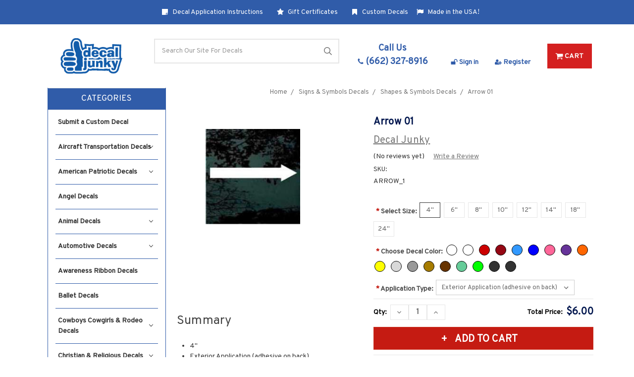

--- FILE ---
content_type: text/html; charset=UTF-8
request_url: https://decaljunky.com/arrow-01/
body_size: 43117
content:
<!DOCTYPE html>
<html class="no-js" lang="en">
    <head>
        <title>Arrow Decal &amp; Window Sticker Design 01</title>
        <style>
            @font-face {
                font-family: 'brushscripttext';
                src: url('/content/font_preview/brushscripttext.woff2');
                src: url('/content/font_preview/brushscripttext.woff') format('woff'),
                    url('/content/font_preview/brushscripttext.ttf') format('truetype');
                font-weight: normal;
                font-style: normal;
            }
            .font--brushscript {font-family: 'brushscripttext' !important;}
        </style>

        <meta property="product:price:amount" content="6" /><meta property="product:price:currency" content="USD" /><meta property="og:url" content="https://decaljunky.com/arrow-01/" /><meta property="og:site_name" content="Decal Junky" /><meta name="description" content="Arrow design 01 decals and arrow stickers cut any size for car windows and you can personalize with your text."><link rel='canonical' href='https://decaljunky.com/arrow-01/' /><meta name='platform' content='bigcommerce.stencil' /><meta property="og:type" content="product" />
<meta property="og:title" content="Arrow 01" />
<meta property="og:description" content="Arrow design 01 decals and arrow stickers cut any size for car windows and you can personalize with your text." />
<meta property="og:image" content="https://cdn11.bigcommerce.com/s-qpobvw7yh5/products/3275/images/3521/4626__50906.1540925800.386.513.jpg?c=2" />
<meta property="fb:admins" content="s.demoville@gmail.com" />
<meta property="og:availability" content="instock" />
<meta property="pinterest:richpins" content="enabled" />
        
         
        <link href="https://cdn11.bigcommerce.com/s-qpobvw7yh5/product_images/Favicon.png?t=1527687159" rel="shortcut icon">
        <meta name="viewport" content="width=device-width, initial-scale=1, maximum-scale=1">
        <link data-stencil-stylesheet href="https://cdn11.bigcommerce.com/s-qpobvw7yh5/stencil/82f9f1b0-96a1-0138-115d-0242ac11000d/e/05b6a560-8bbc-0138-6f48-0242ac110010/css/theme-20503910-8f0d-013c-5ece-22f550f36bc3.css" rel="stylesheet">
        <link href="https://fonts.googleapis.com/css?family=Montserrat:400%7COswald:300%7CKarla:400%7COverpass:400&display=swap" rel="stylesheet">
        <script src="https://cdn11.bigcommerce.com/s-qpobvw7yh5/stencil/82f9f1b0-96a1-0138-115d-0242ac11000d/e/05b6a560-8bbc-0138-6f48-0242ac110010/modernizr-custom.js"></script>
        <style type="text/css" media="screen, print">
            @font-face {
                font-family: "Highway Gothic";
                src: url("https://cdn11.bigcommerce.com/s-qpobvw7yh5/content/hwygcond-webfont.ttf");
            }
        </style>

        <!-- Start Tracking Code for analytics_facebook -->

<script>
!function(f,b,e,v,n,t,s){if(f.fbq)return;n=f.fbq=function(){n.callMethod?n.callMethod.apply(n,arguments):n.queue.push(arguments)};if(!f._fbq)f._fbq=n;n.push=n;n.loaded=!0;n.version='2.0';n.queue=[];t=b.createElement(e);t.async=!0;t.src=v;s=b.getElementsByTagName(e)[0];s.parentNode.insertBefore(t,s)}(window,document,'script','https://connect.facebook.net/en_US/fbevents.js');

fbq('set', 'autoConfig', 'false', '253057799450922');
fbq('dataProcessingOptions', ['LDU'], 0, 0);
fbq('init', '253057799450922', {"external_id":"bf00aeb0-1279-4fa7-b38b-779e97530185"});
fbq('set', 'agent', 'bigcommerce', '253057799450922');

function trackEvents() {
    var pathName = window.location.pathname;

    fbq('track', 'PageView', {}, "");

    // Search events start -- only fire if the shopper lands on the /search.php page
    if (pathName.indexOf('/search.php') === 0 && getUrlParameter('search_query')) {
        fbq('track', 'Search', {
            content_type: 'product_group',
            content_ids: [],
            search_string: getUrlParameter('search_query')
        });
    }
    // Search events end

    // Wishlist events start -- only fire if the shopper attempts to add an item to their wishlist
    if (pathName.indexOf('/wishlist.php') === 0 && getUrlParameter('added_product_id')) {
        fbq('track', 'AddToWishlist', {
            content_type: 'product_group',
            content_ids: []
        });
    }
    // Wishlist events end

    // Lead events start -- only fire if the shopper subscribes to newsletter
    if (pathName.indexOf('/subscribe.php') === 0 && getUrlParameter('result') === 'success') {
        fbq('track', 'Lead', {});
    }
    // Lead events end

    // Registration events start -- only fire if the shopper registers an account
    if (pathName.indexOf('/login.php') === 0 && getUrlParameter('action') === 'account_created') {
        fbq('track', 'CompleteRegistration', {}, "");
    }
    // Registration events end

    

    function getUrlParameter(name) {
        var cleanName = name.replace(/[\[]/, '\[').replace(/[\]]/, '\]');
        var regex = new RegExp('[\?&]' + cleanName + '=([^&#]*)');
        var results = regex.exec(window.location.search);
        return results === null ? '' : decodeURIComponent(results[1].replace(/\+/g, ' '));
    }
}

if (window.addEventListener) {
    window.addEventListener("load", trackEvents, false)
}
</script>
<noscript><img height="1" width="1" style="display:none" alt="null" src="https://www.facebook.com/tr?id=253057799450922&ev=PageView&noscript=1&a=plbigcommerce1.2&eid="/></noscript>

<!-- End Tracking Code for analytics_facebook -->

<!-- Start Tracking Code for analytics_googleanalytics4 -->

<script data-cfasync="false" src="https://cdn11.bigcommerce.com/shared/js/google_analytics4_bodl_subscribers-358423becf5d870b8b603a81de597c10f6bc7699.js" integrity="sha256-gtOfJ3Avc1pEE/hx6SKj/96cca7JvfqllWA9FTQJyfI=" crossorigin="anonymous"></script>
<script data-cfasync="false">
  (function () {
    window.dataLayer = window.dataLayer || [];

    function gtag(){
        dataLayer.push(arguments);
    }

    function initGA4(event) {
         function setupGtag() {
            function configureGtag() {
                gtag('js', new Date());
                gtag('set', 'developer_id.dMjk3Nj', true);
                gtag('config', 'G-GKJ7C1KE7S');
            }

            var script = document.createElement('script');

            script.src = 'https://www.googletagmanager.com/gtag/js?id=G-GKJ7C1KE7S';
            script.async = true;
            script.onload = configureGtag;

            document.head.appendChild(script);
        }

        setupGtag();

        if (typeof subscribeOnBodlEvents === 'function') {
            subscribeOnBodlEvents('G-GKJ7C1KE7S', false);
        }

        window.removeEventListener(event.type, initGA4);
    }

    

    var eventName = document.readyState === 'complete' ? 'consentScriptsLoaded' : 'DOMContentLoaded';
    window.addEventListener(eventName, initGA4, false);
  })()
</script>

<!-- End Tracking Code for analytics_googleanalytics4 -->


<script type="text/javascript" src="https://checkout-sdk.bigcommerce.com/v1/loader.js" defer ></script>
<script src="https://www.google.com/recaptcha/api.js" async defer></script>
<script type="text/javascript">
var BCData = {"product_attributes":{"sku":"ARROW_1","upc":null,"mpn":null,"gtin":null,"weight":null,"base":true,"image":null,"stock":null,"instock":true,"stock_message":null,"purchasable":true,"purchasing_message":null,"call_for_price_message":null,"price":{"without_tax":{"formatted":"$6.00","value":6,"currency":"USD"},"tax_label":"Tax"}}};
</script>
<script type="application/ld+json">    
{
  "@context": "https://schema.org",
  "@type": "WebSite",
  "url": "https://decaljunky.com/",
  "potentialAction": {
    "@type": "SearchAction",
    "target": "https://query.decaljunky.com/search?q={search_term_string}",
    "query-input": "required name=search_term_string"
  }
}
 </script><!-- Global site tag (gtag.js) - Google Ads: AW-1014570763 -->
<script async src="https://www.googletagmanager.com/gtag/js?id=AW-1014570763"></script>
<script>
  window.dataLayer = window.dataLayer || [];
  function gtag(){dataLayer.push(arguments);}
  gtag('js', new Date());

  gtag('config', 'AW-1014570763');
  gtag('set', 'developer_id.dMjk3Nj', true);
</script>
<!-- GA4 Code Start: View Product Content -->
<script>
  gtag('event', 'view_item', {
    send_to: 'AW-1014570763',
    ecomm_pagetype: 'product',
    currency: 'USD',
    items: [{
      id: 'ARROW_1',
      name: 'Arrow 01',
      quantity: 1,
      google_business_vertical: 'retail',
      currency: "USD",
      price: 6,
    }],
    value: 6,
  });
</script>

 <script data-cfasync="false" src="https://microapps.bigcommerce.com/bodl-events/1.9.4/index.js" integrity="sha256-Y0tDj1qsyiKBRibKllwV0ZJ1aFlGYaHHGl/oUFoXJ7Y=" nonce="" crossorigin="anonymous"></script>
 <script data-cfasync="false" nonce="">

 (function() {
    function decodeBase64(base64) {
       const text = atob(base64);
       const length = text.length;
       const bytes = new Uint8Array(length);
       for (let i = 0; i < length; i++) {
          bytes[i] = text.charCodeAt(i);
       }
       const decoder = new TextDecoder();
       return decoder.decode(bytes);
    }
    window.bodl = JSON.parse(decodeBase64("[base64]"));
 })()

 </script>

<script nonce="">
(function () {
    var xmlHttp = new XMLHttpRequest();

    xmlHttp.open('POST', 'https://bes.gcp.data.bigcommerce.com/nobot');
    xmlHttp.setRequestHeader('Content-Type', 'application/json');
    xmlHttp.send('{"store_id":"1000054184","timezone_offset":"-5.0","timestamp":"2026-01-27T15:15:40.26461400Z","visit_id":"9070f9dd-13d7-4f87-9291-d3c3c43e477b","channel_id":1}');
})();
</script>

        
    </head>
    <body class=" page--product     product--3275

    not-logged-in
">
        <div class="icons-svg-sprite"><svg xmlns="http://www.w3.org/2000/svg"><defs> <path id="stumbleupon-path-1" d="M0,0.0749333333 L31.9250667,0.0749333333 L31.9250667,31.984 L0,31.984"/> </defs><symbol viewBox="0 0 24 24" id="icon-add"><path d="M19 13h-6v6h-2v-6H5v-2h6V5h2v6h6v2z"/></symbol><symbol viewBox="0 0 36 36" id="icon-arrow-down"> <path d="M16.5 6v18.26l-8.38-8.38-2.12 2.12 12 12 12-12-2.12-2.12-8.38 8.38v-18.26h-3z"/> </symbol><symbol viewBox="0 0 1792 1792" id="icon-bookmark"><path d="M1420 128q23 0 44 9 33 13 52.5 41t19.5 62v1289q0 34-19.5 62t-52.5 41q-19 8-44 8-48 0-83-32l-441-424-441 424q-36 33-83 33-23 0-44-9-33-13-52.5-41t-19.5-62v-1289q0-34 19.5-62t52.5-41q21-9 44-9h1048z"/></symbol><symbol viewBox="0 0 1792 1792" id="icon-certificate"><path d="M1504 896l138 135q30 28 20 70-12 41-52 51l-188 48 53 186q12 41-19 70-29 31-70 19l-186-53-48 188q-10 40-51 52-12 2-19 2-31 0-51-22l-135-138-135 138q-28 30-70 20-41-11-51-52l-48-188-186 53q-41 12-70-19-31-29-19-70l53-186-188-48q-40-10-52-51-10-42 20-70l138-135-138-135q-30-28-20-70 12-41 52-51l188-48-53-186q-12-41 19-70 29-31 70-19l186 53 48-188q10-41 51-51 41-12 70 19l135 139 135-139q29-30 70-19 41 10 51 51l48 188 186-53q41-12 70 19 31 29 19 70l-53 186 188 48q40 10 52 51 10 42-20 70z"/></symbol><symbol viewBox="0 0 1792 1792" id="icon-checkmark"><path d="M1671 566q0 40-28 68l-724 724-136 136q-28 28-68 28t-68-28l-136-136-362-362q-28-28-28-68t28-68l136-136q28-28 68-28t68 28l294 295 656-657q28-28 68-28t68 28l136 136q28 28 28 68z"/></symbol><symbol viewBox="0 0 12 8" id="icon-chevron-down"><path d="M6 6.174l5.313-4.96.23-.214.457.427-.23.214-5.51 5.146L6.03 7 6 6.972 5.97 7l-.23-.214L.23 1.64 0 1.428.458 1l.23.214L6 6.174z" stroke-linecap="square" fill-rule="evenodd"/></symbol><symbol viewBox="0 0 24 24" id="icon-chevron-left"><path d="M15.41 7.41L14 6l-6 6 6 6 1.41-1.41L10.83 12z"/></symbol><symbol viewBox="0 0 24 24" id="icon-chevron-right"><path d="M10 6L8.59 7.41 13.17 12l-4.58 4.59L10 18l6-6z"/></symbol><symbol viewBox="0 0 36.97 34.95" id="icon-choose-color">  <g> <path d="M37,23.92l-.06.26a1,1,0,0,1-.78.79A2,2,0,0,1,35,25a1.1,1.1,0,0,1-.78-1,3.79,3.79,0,0,1,.11-1.46c.29-1.07.61-2.14.92-3.22.08-.29.17-.58.27-.92,0,.14.07.23.1.32.35,1.06.71,2.11,1,3.17.14.46.21.94.31,1.41a.24.24,0,0,0,0,.08Z"/> <path d="M32.78,15.75v0L19.33,2.32,18.16,3.48l0,0,5.27,5.25a.18.18,0,0,0,.22,0A1.71,1.71,0,0,1,26,10.67a1.72,1.72,0,1,1-3.28-.93.2.2,0,0,0-.05-.26L17.47,4.36l-.09-.09-6.47,6.45,21.87,5M16.08,2.9a.82.82,0,0,1-.18-.11L14.14,1A.54.54,0,0,1,14,.45a.54.54,0,0,1,.46-.36.58.58,0,0,1,.48.19C15.52.86,16.1,1.43,16.67,2a1.32,1.32,0,0,1,.12.16l.31-.33L18.62.33a.94.94,0,0,1,1.43,0L34.77,15a.93.93,0,0,1,0,1.42L16.48,34.62a.94.94,0,0,1-1.44,0L.34,20a.94.94,0,0,1,0-1.44L15.89,3a1.55,1.55,0,0,1,.19-.14"/> </g> </symbol><symbol viewBox="0 0 35 35" id="icon-choose-size">  <g> <path d="M31.69,32.15H13.21l.12.13,1.09,1.08a.93.93,0,0,1,0,1.36,1,1,0,0,1-1.38,0c-1-.93-1.91-1.87-2.86-2.81a.93.93,0,0,1,0-1.39l2.84-2.81a1,1,0,0,1,1.38,0,.92.92,0,0,1,0,1.37c-.38.39-.78.77-1.17,1.16l0,0H31.67l-.09-.1-1.09-1.08a.93.93,0,0,1,0-1.38,1,1,0,0,1,1.39,0l2.83,2.79a.93.93,0,0,1,0,1.41l-2.83,2.79a1,1,0,0,1-1.4,0,.94.94,0,0,1,0-1.37l1.21-1.2"/> <path d="M2.85,3.32a.79.79,0,0,0-.13.12L1.65,4.52a.93.93,0,0,1-1.37,0,1,1,0,0,1,0-1.4L3.1.32a.93.93,0,0,1,1.41,0l2.8,2.85a1,1,0,0,1,0,1.38A1,1,0,0,1,6,4.53L4.77,3.31V21.78l.12-.11c.36-.37.72-.74,1.09-1.1a.93.93,0,0,1,1.35,0,1,1,0,0,1,0,1.36c-1,1-1.9,1.94-2.86,2.9a.92.92,0,0,1-1.34,0c-.95-1-1.9-1.92-2.84-2.89a1,1,0,0,1,0-1.37.93.93,0,0,1,1.35,0c.37.36.73.73,1.09,1.1a.79.79,0,0,0,.13.12Z"/> <rect x="9.89" width="25.11" height="25.11"/> </g> </symbol><symbol viewBox="0 0 35.5 35.5" id="icon-choose-style">  <path d="M33.51,17.16l-2.93-1.71c0,.56,0,1.08,0,1.6a.71.71,0,0,1-.38.67L18.12,24.84a.66.66,0,0,1-.74,0L5.29,17.72a.69.69,0,0,1-.37-.65V15.59s0-.08,0-.14L2,17.16l.18.12,15.43,9a.24.24,0,0,0,.3,0l15.45-9.06.16-.1ZM17.16,23.35a.35.35,0,0,1,0-.07V15.7a.18.18,0,0,0-.11-.17L6.22,9.14l-.14-.07v7.64c0,.12,0,.15.13.2L17,23.27l.14.08Zm1.17,0,.13-.07L29.31,16.9a.2.2,0,0,0,.11-.19V9.21s0-.08,0-.13l-.18.1L18.47,15.51a.24.24,0,0,0-.14.24v7.6Zm0,10.29.13-.07L34,24.49a.22.22,0,0,0,.12-.21c0-2,0-4,0-6v-.14l-.14.08L18.47,27.34a.24.24,0,0,0-.14.23v6.07Zm-1.17,0a.56.56,0,0,1,0-.07V27.52c0-.1-.05-.13-.12-.17L1.56,18.27l-.14-.08v.17c0,2,0,3.93,0,5.9a.24.24,0,0,0,.14.24L17,33.56l.14.08ZM28.84,8.05A.55.55,0,0,0,28.7,8L17.91,1.6a.27.27,0,0,0-.32,0L6.8,8l-.14.09.13.08,10.83,6.38a.21.21,0,0,0,.26,0l9-5.28,2-1.17Zm6.41,9v7.82a.84.84,0,0,1-.41.46L19.28,34.44l-1.41.81h-.24l-.31-.16L.66,25.33a.84.84,0,0,1-.41-.46V17.05a.94.94,0,0,1,.45-.49l4.09-2.39A.22.22,0,0,0,4.92,14c0-1.93,0-3.86,0-5.79a.72.72,0,0,1,.39-.68L9.65,4.93l8-4.68h.3l.23.13L30.2,7.48a.74.74,0,0,1,.39.68c0,1.93,0,3.86,0,5.79a.21.21,0,0,0,.13.22c1.37.8,2.73,1.61,4.1,2.4a.93.93,0,0,1,.44.48Z"/> </symbol><symbol viewBox="0 0 34.68 24.25" id="icon-choose-text">  <g> <path d="M5.59,0Q2.8,12.12,0,24.24H3.83q.87-3.72,1.72-7.45h6.67c.13,0,.14.07.16.17.49,2.12,1,4.25,1.48,6.38l.21.91H17.9Q15.1,12.1,12.3,0Zm.82,13L8.57,3.73h.76c.72,3.1,1.43,6.2,2.15,9.31Z"/> <path d="M32.83,9.33v2.55a7.45,7.45,0,0,0-11.57,9.38A7.18,7.18,0,0,0,26,24.14a7.34,7.34,0,0,0,6.83-2.45v2.55h1.85V9.33ZM27.22,20.52A3.74,3.74,0,1,1,31,16.8,3.73,3.73,0,0,1,27.22,20.52Z"/> </g> </symbol><symbol viewBox="0 0 24 24" id="icon-close"><path d="M19 6.41L17.59 5 12 10.59 6.41 5 5 6.41 10.59 12 5 17.59 6.41 19 12 13.41 17.59 19 19 17.59 13.41 12z"/></symbol><symbol viewBox="0 0 28 28" id="icon-envelope"> <path d="M0 23.5v-12.406q0.688 0.766 1.578 1.359 5.656 3.844 7.766 5.391 0.891 0.656 1.445 1.023t1.477 0.75 1.719 0.383h0.031q0.797 0 1.719-0.383t1.477-0.75 1.445-1.023q2.656-1.922 7.781-5.391 0.891-0.609 1.563-1.359v12.406q0 1.031-0.734 1.766t-1.766 0.734h-23q-1.031 0-1.766-0.734t-0.734-1.766zM0 6.844q0-1.219 0.648-2.031t1.852-0.812h23q1.016 0 1.758 0.734t0.742 1.766q0 1.234-0.766 2.359t-1.906 1.922q-5.875 4.078-7.313 5.078-0.156 0.109-0.664 0.477t-0.844 0.594-0.812 0.508-0.898 0.422-0.781 0.141h-0.031q-0.359 0-0.781-0.141t-0.898-0.422-0.812-0.508-0.844-0.594-0.664-0.477q-1.422-1-4.094-2.852t-3.203-2.227q-0.969-0.656-1.828-1.805t-0.859-2.133z"/> </symbol><symbol viewBox="0 0 32 32" id="icon-facebook"> <path d="M2.428 0.41c-0.936 0-1.695 0.753-1.695 1.682v27.112c0 0.929 0.759 1.682 1.695 1.682h14.709v-11.802h-4.002v-4.599h4.002v-3.392c0-3.936 2.423-6.080 5.961-6.080 1.695 0 3.152 0.125 3.576 0.181v4.114l-2.454 0.001c-1.924 0-2.297 0.907-2.297 2.239v2.937h4.59l-0.598 4.599h-3.992v11.802h7.826c0.936 0 1.695-0.753 1.695-1.682v-27.112c0-0.929-0.759-1.682-1.695-1.682h-27.321z"/> </symbol><symbol viewBox="0 0 1792 1792" id="icon-flag"><path d="M320 256q0 72-64 110v1266q0 13-9.5 22.5t-22.5 9.5h-64q-13 0-22.5-9.5t-9.5-22.5v-1266q-64-38-64-110 0-53 37.5-90.5t90.5-37.5 90.5 37.5 37.5 90.5zm1472 64v763q0 25-12.5 38.5t-39.5 27.5q-215 116-369 116-61 0-123.5-22t-108.5-48-115.5-48-142.5-22q-192 0-464 146-17 9-33 9-26 0-45-19t-19-45v-742q0-32 31-55 21-14 79-43 236-120 421-120 107 0 200 29t219 88q38 19 88 19 54 0 117.5-21t110-47 88-47 54.5-21q26 0 45 19t19 45z"/></symbol><symbol viewBox="0 0 20 28" id="icon-google"> <path d="M1.734 21.156q0-1.266 0.695-2.344t1.852-1.797q2.047-1.281 6.312-1.563-0.5-0.641-0.742-1.148t-0.242-1.148q0-0.625 0.328-1.328-0.719 0.063-1.062 0.063-2.312 0-3.898-1.508t-1.586-3.82q0-1.281 0.562-2.484t1.547-2.047q1.188-1.031 2.844-1.531t3.406-0.5h6.516l-2.141 1.375h-2.063q1.172 0.984 1.766 2.078t0.594 2.5q0 1.125-0.383 2.023t-0.93 1.453-1.086 1.016-0.922 0.961-0.383 1.031q0 0.562 0.5 1.102t1.203 1.062 1.414 1.148 1.211 1.625 0.5 2.219q0 1.422-0.766 2.703-1.109 1.906-3.273 2.805t-4.664 0.898q-2.063 0-3.852-0.648t-2.695-2.148q-0.562-0.922-0.562-2.047zM4.641 20.438q0 0.875 0.367 1.594t0.953 1.18 1.359 0.781 1.563 0.453 1.586 0.133q0.906 0 1.742-0.203t1.547-0.609 1.141-1.141 0.43-1.703q0-0.391-0.109-0.766t-0.227-0.656-0.422-0.648-0.461-0.547-0.602-0.539-0.57-0.453-0.648-0.469-0.57-0.406q-0.25-0.031-0.766-0.031-0.828 0-1.633 0.109t-1.672 0.391-1.516 0.719-1.070 1.164-0.422 1.648zM6.297 4.906q0 0.719 0.156 1.523t0.492 1.609 0.812 1.445 1.172 1.047 1.508 0.406q0.578 0 1.211-0.258t1.023-0.68q0.828-0.875 0.828-2.484 0-0.922-0.266-1.961t-0.75-2.016-1.313-1.617-1.828-0.641q-0.656 0-1.289 0.305t-1.039 0.82q-0.719 0.922-0.719 2.5z"/> </symbol><symbol viewBox="0 0 32 32" id="icon-instagram"> <path d="M25.522709,13.5369502 C25.7256898,14.3248434 25.8455558,15.1480745 25.8455558,15.9992932 C25.8455558,21.4379334 21.4376507,25.8455558 15.9998586,25.8455558 C10.5623493,25.8455558 6.15416148,21.4379334 6.15416148,15.9992932 C6.15416148,15.1480745 6.27459295,14.3248434 6.4775737,13.5369502 L3.6915357,13.5369502 L3.6915357,27.0764447 C3.6915357,27.7552145 4.24280653,28.3062027 4.92355534,28.3062027 L27.0764447,28.3062027 C27.7571935,28.3062027 28.3084643,27.7552145 28.3084643,27.0764447 L28.3084643,13.5369502 L25.522709,13.5369502 Z M27.0764447,3.6915357 L23.384909,3.6915357 C22.7050083,3.6915357 22.1543028,4.24280653 22.1543028,4.92214183 L22.1543028,8.61509104 C22.1543028,9.29442633 22.7050083,9.84569717 23.384909,9.84569717 L27.0764447,9.84569717 C27.7571935,9.84569717 28.3084643,9.29442633 28.3084643,8.61509104 L28.3084643,4.92214183 C28.3084643,4.24280653 27.7571935,3.6915357 27.0764447,3.6915357 Z M9.84597988,15.9992932 C9.84597988,19.3976659 12.6009206,22.1537374 15.9998586,22.1537374 C19.3987967,22.1537374 22.1543028,19.3976659 22.1543028,15.9992932 C22.1543028,12.6003551 19.3987967,9.84569717 15.9998586,9.84569717 C12.6009206,9.84569717 9.84597988,12.6003551 9.84597988,15.9992932 Z M3.6915357,31.9997173 C1.65296441,31.9997173 0,30.3461875 0,28.3062027 L0,3.6915357 C0,1.6526817 1.65296441,0 3.6915357,0 L28.3084643,0 C30.3473183,0 32,1.6526817 32,3.6915357 L32,28.3062027 C32,30.3461875 30.3473183,31.9997173 28.3084643,31.9997173 L3.6915357,31.9997173 Z" id="instagram-Imported-Layers" sketch:type="MSShapeGroup"/> </symbol><symbol viewBox="0 0 24 24" id="icon-keyboard-arrow-down"><path d="M7.41 7.84L12 12.42l4.59-4.58L18 9.25l-6 6-6-6z"/></symbol><symbol viewBox="0 0 24 24" id="icon-keyboard-arrow-up"><path d="M7.41 15.41L12 10.83l4.59 4.58L18 14l-6-6-6 6z"/></symbol><symbol viewBox="0 0 32 32" id="icon-linkedin"> <path d="M27.2684444,27.2675556 L22.5226667,27.2675556 L22.5226667,19.8408889 C22.5226667,18.0702222 22.4924444,15.792 20.0568889,15.792 C17.5866667,15.792 17.2097778,17.7217778 17.2097778,19.7146667 L17.2097778,27.2675556 L12.4693333,27.2675556 L12.4693333,11.9964444 L17.0186667,11.9964444 L17.0186667,14.0844444 L17.0844444,14.0844444 C17.7173333,12.8835556 19.2657778,11.6177778 21.5742222,11.6177778 C26.3804444,11.6177778 27.2684444,14.7795556 27.2684444,18.8924444 L27.2684444,27.2675556 L27.2684444,27.2675556 Z M7.11822222,9.91022222 C5.59377778,9.91022222 4.36444444,8.67733333 4.36444444,7.15733333 C4.36444444,5.63822222 5.59377778,4.40533333 7.11822222,4.40533333 C8.63644444,4.40533333 9.86844444,5.63822222 9.86844444,7.15733333 C9.86844444,8.67733333 8.63644444,9.91022222 7.11822222,9.91022222 L7.11822222,9.91022222 Z M4.74133333,11.9964444 L9.49244444,11.9964444 L9.49244444,27.2675556 L4.74133333,27.2675556 L4.74133333,11.9964444 Z M29.632,0 L2.36,0 C1.05777778,0 0,1.03288889 0,2.30755556 L0,29.6906667 C0,30.9653333 1.05777778,32 2.36,32 L29.632,32 C30.9368889,32 31.9991111,30.9653333 31.9991111,29.6906667 L31.9991111,2.30755556 C31.9991111,1.03288889 30.9368889,0 29.632,0 L29.632,0 Z" id="linkedin-Fill-4"/> </symbol><symbol viewBox="0 0 70 32" id="icon-logo-american-express"> <path d="M69.102 17.219l0.399 9.094c-0.688 0.313-3.285 1.688-4.26 1.688h-4.788v-0.656c-0.546 0.438-1.549 0.656-2.467 0.656h-15.053v-2.466c0-0.344-0.057-0.344-0.345-0.344h-0.257v2.81h-4.961v-2.924c-0.832 0.402-1.749 0.402-2.581 0.402h-0.544v2.523h-6.050l-1.434-1.656-1.577 1.656h-9.72v-10.781h9.892l1.405 1.663 1.548-1.663h6.652c0.775 0 2.037 0.115 2.581 0.66v-0.66h5.936c0.602 0 1.749 0.115 2.523 0.66v-0.66h8.946v0.66c0.516-0.43 1.433-0.66 2.265-0.66h4.988v0.66c0.546-0.372 1.32-0.66 2.323-0.66h4.578zM34.905 23.871c1.577 0 3.183-0.43 3.183-2.581 0-2.093-1.635-2.523-3.069-2.523h-5.878l-2.38 2.523-2.236-2.523h-7.427v7.67h7.312l2.351-2.509 2.266 2.509h3.556v-2.566h2.322zM46.001 23.556c-0.172-0.23-0.487-0.516-0.946-0.66 0.516-0.172 1.318-0.832 1.318-2.036 0-0.889-0.315-1.377-0.917-1.721-0.602-0.315-1.319-0.372-2.266-0.372h-4.215v7.67h1.864v-2.796h1.978c0.66 0 1.032 0.058 1.319 0.344 0.316 0.373 0.316 1.032 0.316 1.548v0.903h1.836v-1.477c0-0.688-0.058-1.032-0.288-1.405zM53.571 20.373v-1.605h-6.136v7.67h6.136v-1.563h-4.33v-1.549h4.244v-1.548h-4.244v-1.405h4.33zM58.245 26.438c1.864 0 2.926-0.759 2.926-2.393 0-0.774-0.23-1.262-0.545-1.664-0.459-0.372-1.119-0.602-2.151-0.602h-1.004c-0.258 0-0.487-0.057-0.717-0.115-0.201-0.086-0.373-0.258-0.373-0.545 0-0.258 0.058-0.43 0.287-0.602 0.143-0.115 0.373-0.115 0.717-0.115h3.383v-1.634h-3.671c-1.978 0-2.638 1.204-2.638 2.294 0 2.438 2.151 2.322 3.842 2.38 0.344 0 0.544 0.058 0.66 0.173 0.115 0.086 0.23 0.315 0.23 0.544 0 0.201-0.115 0.373-0.23 0.488-0.173 0.115-0.373 0.172-0.717 0.172h-3.555v1.62h3.555zM65.442 26.439c1.864 0 2.924-0.76 2.924-2.394 0-0.774-0.229-1.262-0.544-1.664-0.459-0.372-1.119-0.602-2.151-0.602h-1.003c-0.258 0-0.488-0.057-0.718-0.115-0.201-0.086-0.373-0.258-0.373-0.545 0-0.258 0.115-0.43 0.287-0.602 0.144-0.115 0.373-0.115 0.717-0.115h3.383v-1.634h-3.671c-1.921 0-2.638 1.204-2.638 2.294 0 2.438 2.151 2.322 3.842 2.38 0.344 0 0.544 0.058 0.66 0.174 0.115 0.086 0.229 0.315 0.229 0.544 0 0.201-0.114 0.373-0.229 0.488s-0.373 0.172-0.717 0.172h-3.556v1.62h3.556zM43.966 20.518c0.23 0.115 0.373 0.344 0.373 0.659 0 0.344-0.143 0.602-0.373 0.774-0.287 0.115-0.545 0.115-0.889 0.115l-2.237 0.058v-1.749h2.237c0.344 0 0.659 0 0.889 0.143zM36.108 8.646c-0.287 0.172-0.544 0.172-0.918 0.172h-2.265v-1.692h2.265c0.316 0 0.688 0 0.918 0.114 0.23 0.144 0.344 0.374 0.344 0.718 0 0.315-0.114 0.602-0.344 0.689zM50.789 6.839l1.262 3.039h-2.523zM30.775 25.792l-2.838-3.183 2.838-3.011v6.193zM35.019 20.373c0.66 0 1.090 0.258 1.090 0.918s-0.43 1.032-1.090 1.032h-2.437v-1.95h2.437zM5.773 9.878l1.291-3.039 1.262 3.039h-2.552zM18.905 20.372l4.616 0 2.036 2.237-2.093 2.265h-4.559v-1.549h4.071v-1.548h-4.071v-1.405zM19.077 13.376l-0.545 1.377h-3.24l-0.546-1.319v1.319h-6.222l-0.66-1.749h-1.577l-0.717 1.749h-5.572l2.389-5.649 2.237-5.104h4.789l0.659 1.262v-1.262h5.591l1.262 2.724 1.233-2.724h17.835c0.832 0 1.548 0.143 2.093 0.602v-0.602h4.903v0.602c0.803-0.459 1.864-0.602 3.068-0.602h7.082l0.66 1.262v-1.262h5.218l0.775 1.262v-1.262h5.103v10.753h-5.161l-1.003-1.635v1.635h-6.423l-0.717-1.749h-1.577l-0.717 1.749h-3.355c-1.318 0-2.294-0.316-2.954-0.659v0.659h-7.971v-2.466c0-0.344-0.057-0.402-0.286-0.402h-0.258v2.867h-15.398v-1.377zM43.363 6.409c-0.832 0.831-0.975 1.864-1.004 3.011 0 1.377 0.344 2.266 0.947 2.925 0.659 0.66 1.806 0.86 2.695 0.86h2.151l0.716-1.692h3.843l0.717 1.692h3.727v-5.763l3.47 5.763h2.638v-7.684h-1.892v5.333l-3.24-5.333h-2.839v7.254l-3.096-7.254h-2.724l-2.638 6.050h-0.832c-0.487 0-1.003-0.115-1.262-0.373-0.344-0.402-0.488-1.004-0.488-1.836 0-0.803 0.144-1.405 0.488-1.748 0.373-0.316 0.774-0.431 1.434-0.431h1.749v-1.663h-1.749c-1.262 0-2.265 0.286-2.81 0.889zM39.579 5.52v7.684h1.863v-7.684h-1.863zM31.12 5.52l-0 7.685h1.806v-2.781h1.979c0.66 0 1.090 0.057 1.376 0.315 0.316 0.401 0.258 1.061 0.258 1.491v0.975h1.892v-1.519c0-0.66-0.057-1.004-0.344-1.377-0.172-0.229-0.487-0.488-0.889-0.659 0.516-0.23 1.319-0.832 1.319-2.036 0-0.889-0.373-1.377-0.976-1.75-0.602-0.344-1.262-0.344-2.208-0.344h-4.215zM23.636 5.521v7.685h6.165v-1.577h-4.301v-1.549h4.244v-1.577h-4.244v-1.377h4.301v-1.606h-6.165zM16.124 13.205h1.577l2.695-6.021v6.021h1.864v-7.684h-3.011l-2.265 5.219-2.409-5.219h-2.953v7.254l-3.154-7.254h-2.724l-3.297 7.684h1.978l0.688-1.692h3.871l0.688 1.692h3.756v-6.021z"/> </symbol><symbol viewBox="0 0 95 32" id="icon-logo-discover"> <path d="M50.431 8.059c4.546 0 8.092 3.49 8.092 7.936 0 4.471-3.571 7.961-8.093 7.961-4.638 0-8.115-3.444-8.115-8.051 0-4.334 3.635-7.845 8.115-7.845zM4.362 8.345c4.811 0 8.168 3.133 8.168 7.64 0 2.247-1.028 4.422-2.761 5.864-1.461 1.214-3.126 1.761-5.429 1.761h-4.339v-15.265h4.362zM7.832 19.81c1.027-0.912 1.639-2.379 1.639-3.847 0-1.464-0.612-2.882-1.639-3.798-0.984-0.892-2.146-1.235-4.065-1.235h-0.797v10.096h0.797c1.919 0 3.127-0.367 4.065-1.216zM13.9 23.611v-15.265h2.965v15.265h-2.965zM24.123 14.201c3.378 1.238 4.379 2.338 4.379 4.764 0 2.952-2.166 5.015-5.247 5.015-2.261 0-3.904-0.896-5.271-2.907l1.914-1.856c0.685 1.328 1.825 2.036 3.24 2.036 1.325 0 2.308-0.915 2.308-2.152 0-0.641-0.298-1.189-0.891-1.578-0.297-0.187-0.889-0.46-2.054-0.87-2.784-1.010-3.742-2.085-3.742-4.192 0-2.493 2.055-4.371 4.745-4.371 1.667 0 3.196 0.571 4.473 1.696l-1.549 2.033c-0.778-0.867-1.508-1.233-2.398-1.233-1.28 0-2.213 0.732-2.213 1.694 0 0.821 0.525 1.258 2.307 1.921zM29.438 15.986c0-4.436 3.605-7.985 8.101-7.985 1.278 0 2.352 0.273 3.653 0.935v3.504c-1.233-1.213-2.308-1.717-3.72-1.717-2.787 0-4.976 2.313-4.976 5.241 0 3.092 2.123 5.267 5.112 5.267 1.347 0 2.397-0.48 3.585-1.671v3.504c-1.347 0.638-2.443 0.892-3.72 0.892-4.519 0-8.034-3.478-8.034-7.97zM65.239 18.601l4.11-10.254h3.216l-6.573 15.655h-1.596l-6.46-15.655h3.24zM73.914 23.612v-15.265h8.418v2.585h-5.453v3.388h5.244v2.585h-5.244v4.123h5.453v2.584h-8.418zM94.081 12.852c0 2.336-1.23 3.87-3.469 4.329l4.794 6.43h-3.651l-4.105-6.135h-0.388v6.135h-2.969v-15.265h4.404c3.425 0 5.384 1.645 5.384 4.506zM88.125 15.372c1.9 0 2.903-0.827 2.903-2.359 0-1.486-1.004-2.266-2.856-2.266h-0.911v4.626h0.863z"/> </symbol><symbol viewBox="0 0 54 32" id="icon-logo-mastercard"> <path d="M48.366 15.193c0.6 0 0.9 0.437 0.9 1.282 0 1.281-0.546 2.209-1.337 2.209-0.6 0-0.9-0.436-0.9-1.31 0-1.281 0.573-2.182 1.337-2.182zM38.276 18.275c0-0.655 0.491-1.009 1.472-1.009 0.109 0 0.191 0.027 0.382 0.027-0.027 0.982-0.545 1.636-1.227 1.636-0.382 0-0.628-0.245-0.628-0.655zM26.278 15.848c0 0.082-0 0.192-0 0.327h-1.909c0.164-0.763 0.545-1.173 1.091-1.173 0.518 0 0.818 0.3 0.818 0.845zM38.060 0.002c8.838 0 16.003 7.165 16.003 16.002s-7.165 15.999-16.003 15.999c-3.834 0-7.324-1.344-10.080-3.594 2.102-2.031 3.707-4.567 4.568-7.44h-1.33c-0.833 2.553-2.297 4.807-4.199 6.627-1.892-1.816-3.342-4.078-4.172-6.62h-1.33c0.858 2.856 2.435 5.401 4.521 7.432-2.749 2.219-6.223 3.594-10.036 3.594-8.837 0-16.002-7.163-16.002-15.999s7.164-16.001 16.002-16.001c3.814 0 7.287 1.377 10.036 3.603-2.087 2.023-3.664 4.568-4.521 7.424h1.33c0.83-2.542 2.28-4.804 4.172-6.607 1.903 1.808 3.367 4.060 4.199 6.614h1.33c-0.861-2.872-2.466-5.413-4.568-7.443 2.757-2.249 6.246-3.592 10.080-3.592zM7.217 20.213h1.691l1.336-8.044h-2.672l-1.637 4.99-0.082-4.99h-2.454l-1.336 8.044h1.582l1.037-6.135 0.136 6.135h1.173l2.209-6.189zM14.47 19.477l0.054-0.408 0.382-2.318c0.109-0.736 0.136-0.982 0.136-1.309 0-1.254-0.791-1.909-2.263-1.909-0.627 0-1.2 0.082-2.045 0.327l-0.246 1.473 0.163-0.028 0.246-0.081c0.382-0.109 0.928-0.164 1.418-0.164 0.79 0 1.091 0.164 1.091 0.6 0 0.109 0 0.191-0.055 0.409-0.273-0.027-0.518-0.054-0.709-0.054-1.909 0-2.999 0.927-2.999 2.536 0 1.064 0.627 1.773 1.554 1.773 0.791 0 1.364-0.246 1.8-0.791l-0.027 0.682h1.418l0.027-0.164 0.027-0.246zM17.988 16.314c-0.736-0.327-0.819-0.409-0.819-0.709 0-0.355 0.3-0.519 0.845-0.519 0.328 0 0.791 0.028 1.227 0.082l0.246-1.5c-0.436-0.082-1.118-0.137-1.5-0.137-1.909 0-2.59 1.009-2.563 2.208 0 0.818 0.382 1.391 1.282 1.828 0.709 0.327 0.818 0.436 0.818 0.709 0 0.409-0.3 0.6-0.982 0.6-0.518 0-0.982-0.082-1.527-0.245l-0.246 1.5 0.082 0.027 0.3 0.054c0.109 0.027 0.246 0.055 0.464 0.055 0.382 0.054 0.709 0.054 0.928 0.054 1.8 0 2.645-0.682 2.645-2.181 0-0.9-0.354-1.418-1.2-1.828zM21.75 18.741c-0.409 0-0.573-0.136-0.573-0.464 0-0.082 0-0.164 0.027-0.273l0.463-2.726h0.873l0.218-1.609h-0.873l0.191-0.982h-1.691l-0.737 4.472-0.082 0.518-0.109 0.654c-0.027 0.191-0.055 0.409-0.055 0.573 0 0.954 0.491 1.445 1.364 1.445 0.382 0 0.764-0.055 1.227-0.218l0.218-1.445c-0.109 0.054-0.273 0.054-0.464 0.054zM25.732 18.851c-0.982 0-1.5-0.381-1.5-1.145 0-0.055 0-0.109 0.027-0.191h3.382c0.163-0.682 0.218-1.145 0.218-1.636 0-1.446-0.9-2.373-2.318-2.373-1.718 0-2.973 1.663-2.973 3.899 0 1.936 0.982 2.945 2.89 2.945 0.628 0 1.173-0.082 1.773-0.273l0.273-1.636c-0.6 0.3-1.145 0.409-1.773 0.409zM31.158 15.524h0.109c0.164-0.79 0.382-1.363 0.655-1.881l-0.055-0.027h-0.164c-0.573 0-0.9 0.273-1.418 1.064l0.164-1.009h-1.554l-1.064 6.544h1.718c0.627-4.008 0.791-4.69 1.609-4.69zM36.122 20.133l0.3-1.827c-0.545 0.273-1.036 0.409-1.445 0.409-1.009 0-1.609-0.737-1.609-1.963 0-1.773 0.9-3.027 2.182-3.027 0.491 0 0.928 0.136 1.528 0.436l0.3-1.745c-0.163-0.054-0.218-0.082-0.436-0.163l-0.682-0.164c-0.218-0.054-0.491-0.082-0.791-0.082-2.263 0-3.845 2.018-3.845 4.88 0 2.155 1.146 3.491 3 3.491 0.463 0 0.872-0.082 1.5-0.246zM41.521 19.069l0.355-2.318c0.136-0.736 0.136-0.982 0.136-1.309 0-1.254-0.763-1.909-2.236-1.909-0.627 0-1.2 0.082-2.045 0.327l-0.246 1.473 0.164-0.028 0.218-0.081c0.382-0.109 0.955-0.164 1.446-0.164 0.791 0 1.091 0.164 1.091 0.6 0 0.109-0.027 0.191-0.082 0.409-0.246-0.027-0.491-0.054-0.682-0.054-1.909 0-3 0.927-3 2.536 0 1.064 0.627 1.773 1.555 1.773 0.791 0 1.363-0.246 1.8-0.791l-0.028 0.682h1.418v-0.164l0.027-0.246 0.054-0.327zM43.648 20.214c0.627-4.008 0.791-4.69 1.608-4.69h0.109c0.164-0.79 0.382-1.363 0.655-1.881l-0.055-0.027h-0.164c-0.572 0-0.9 0.273-1.418 1.064l0.164-1.009h-1.554l-1.037 6.544h1.691zM48.829 20.214l1.608 0 1.309-8.044h-1.691l-0.382 2.291c-0.464-0.6-0.955-0.9-1.637-0.9-1.5 0-2.782 1.854-2.782 4.035 0 1.636 0.818 2.7 2.073 2.7 0.627 0 1.118-0.218 1.582-0.709zM11.306 18.279c0-0.655 0.492-1.009 1.447-1.009 0.136 0 0.218 0.027 0.382 0.027-0.027 0.982-0.518 1.636-1.228 1.636-0.382 0-0.6-0.245-0.6-0.655z"/> </symbol><symbol viewBox="0 0 57 32" id="icon-logo-paypal"> <path d="M47.11 10.477c2.211-0.037 4.633 0.618 4.072 3.276l-1.369 6.263h-3.159l0.211-0.947c-1.72 1.712-6.038 1.821-5.335-2.111 0.491-2.294 2.878-3.023 6.423-3.023 0.246-1.020-0.457-1.274-1.65-1.238s-2.633 0.437-3.089 0.655l0.281-2.293c0.913-0.182 2.106-0.583 3.615-0.583zM47.32 16.885c0.069-0.291 0.106-0.547 0.176-0.838h-0.773c-0.596 0-1.579 0.146-1.931 0.765-0.456 0.728 0.177 1.348 0.878 1.311 0.807-0.037 1.474-0.401 1.65-1.238zM53.883 8h3.242l-2.646 12.016h-3.209zM39.142 8.037c1.689 0 3.729 1.274 3.131 4.077-0.528 2.476-2.498 3.933-4.89 3.933h-2.428l-0.879 3.969h-3.412l2.603-11.979h5.874zM39.037 12.114c0.211-0.911-0.317-1.638-1.197-1.638h-1.689l-0.704 3.277h1.583c0.88 0 1.795-0.728 2.006-1.638zM16.346 10.476c2.184-0.037 4.611 0.618 4.056 3.276l-1.352 6.262h-3.155l0.208-0.947c-1.664 1.712-5.929 1.821-5.235-2.111 0.486-2.294 2.844-3.023 6.345-3.023 0.208-1.020-0.485-1.274-1.664-1.238s-2.601 0.437-3.017 0.655l0.277-2.293c0.867-0.182 2.046-0.583 3.537-0.583zM16.589 16.885c0.035-0.291 0.104-0.547 0.173-0.838h-0.797c-0.555 0-1.525 0.146-1.872 0.765-0.451 0.728 0.138 1.348 0.832 1.311 0.797-0.037 1.491-0.401 1.664-1.238zM28.528 10.648l3.255-0-7.496 13.351h-3.528l2.306-3.925-1.289-9.426h3.156l0.508 5.579zM8.499 8.036c1.728 0 3.738 1.274 3.139 4.077-0.529 2.476-2.504 3.933-4.867 3.933h-2.468l-0.847 3.969h-3.456l2.609-11.979h5.89zM8.393 12.114c0.247-0.911-0.317-1.638-1.164-1.638h-1.693l-0.741 3.277h1.623c0.882 0 1.763-0.728 1.975-1.638z"/> </symbol><symbol viewBox="0 0 26 26" id="icon-logo-small"><path d="M17.647 12.125h-3.323c-.11 0-.197.087-.197.194v2.327c0 .107.087.193.197.193h3.323c.95 0 1.542-.524 1.542-1.357 0-.795-.594-1.358-1.543-1.358zm-2.62-2.423h3.233c2.51 0 3.988 1.57 3.988 3.296 0 1.35-.915 2.345-1.885 2.78-.155.07-.15.283.01.346 1.128.443 1.94 1.623 1.94 3 0 1.96-1.305 3.512-3.837 3.512h-6.96c-.11 0-.197-.087-.197-.194v-9.03L.237 24.49c-.51.508-.148 1.378.57 1.378h24.254c.446 0 .808-.362.808-.808V.81c0-.72-.87-1.08-1.38-.572L15.03 9.702zm-.703 7.562c-.11 0-.197.087-.197.194v2.56c0 .106.087.193.197.193h3.44c1.05 0 1.682-.542 1.682-1.472 0-.815-.593-1.474-1.68-1.474h-3.442z" fill="#FFF" fill-rule="evenodd"/></symbol><symbol viewBox="0 0 49 32" id="icon-logo-visa"> <path d="M14.059 10.283l4.24-0-6.302 15.472-4.236 0.003-3.259-12.329c2.318 0.952 4.379 3.022 5.219 5.275l0.42 2.148zM17.416 25.771l2.503-15.501h4.001l-2.503 15.501h-4.002zM31.992 16.494c2.31 1.106 3.375 2.444 3.362 4.211-0.032 3.217-2.765 5.295-6.97 5.295-1.796-0.020-3.526-0.394-4.459-0.826l0.56-3.469 0.515 0.246c1.316 0.579 2.167 0.814 3.769 0.814 1.151 0 2.385-0.476 2.396-1.514 0.007-0.679-0.517-1.165-2.077-1.924-1.518-0.74-3.53-1.983-3.505-4.211 0.024-3.012 2.809-5.116 6.765-5.116 1.55 0 2.795 0.339 3.586 0.651l-0.542 3.36-0.359-0.178c-0.74-0.314-1.687-0.617-2.995-0.595-1.568 0-2.293 0.689-2.293 1.333-0.010 0.728 0.848 1.204 2.246 1.923zM46.199 10.285l3.239 15.49h-3.714s-0.368-1.782-0.488-2.322c-0.583 0-4.667-0.008-5.125-0.008-0.156 0.42-0.841 2.331-0.841 2.331h-4.205l5.944-14.205c0.419-1.011 1.138-1.285 2.097-1.285h3.093zM41.263 20.274c0.781 0 2.698 0 3.322 0-0.159-0.775-0.927-4.474-0.927-4.474l-0.27-1.337c-0.202 0.581-0.554 1.52-0.531 1.479 0 0-1.262 3.441-1.594 4.332zM9.723 18.702c-1.648-4.573-5.284-6.991-9.723-8.109l0.053-0.322h6.453c0.87 0.034 1.573 0.326 1.815 1.308z"/> </symbol><symbol viewBox="0 0 1792 1792" id="icon-phone"><path d="M1600 1240q0 27-10 70.5t-21 68.5q-21 50-122 106-94 51-186 51-27 0-53-3.5t-57.5-12.5-47-14.5-55.5-20.5-49-18q-98-35-175-83-127-79-264-216t-216-264q-48-77-83-175-3-9-18-49t-20.5-55.5-14.5-47-12.5-57.5-3.5-53q0-92 51-186 56-101 106-122 25-11 68.5-21t70.5-10q14 0 21 3 18 6 53 76 11 19 30 54t35 63.5 31 53.5q3 4 17.5 25t21.5 35.5 7 28.5q0 20-28.5 50t-62 55-62 53-28.5 46q0 9 5 22.5t8.5 20.5 14 24 11.5 19q76 137 174 235t235 174q2 1 19 11.5t24 14 20.5 8.5 22.5 5q18 0 46-28.5t53-62 55-62 50-28.5q14 0 28.5 7t35.5 21.5 25 17.5q25 15 53.5 31t63.5 35 54 30q70 35 76 53 3 7 3 21z"/></symbol><symbol viewBox="0 0 34 32" id="icon-pinterest"> <path d="M1.356 15.647c0 6.24 3.781 11.6 9.192 13.957-0.043-1.064-0.008-2.341 0.267-3.499 0.295-1.237 1.976-8.303 1.976-8.303s-0.491-0.973-0.491-2.411c0-2.258 1.319-3.945 2.962-3.945 1.397 0 2.071 1.041 2.071 2.288 0 1.393-0.895 3.477-1.356 5.408-0.385 1.616 0.817 2.935 2.424 2.935 2.909 0 4.869-3.708 4.869-8.101 0-3.34-2.267-5.839-6.39-5.839-4.658 0-7.56 3.447-7.56 7.297 0 1.328 0.394 2.264 1.012 2.989 0.284 0.333 0.324 0.467 0.221 0.849-0.074 0.28-0.243 0.955-0.313 1.223-0.102 0.386-0.417 0.524-0.769 0.381-2.145-0.869-3.145-3.201-3.145-5.822 0-4.329 3.679-9.519 10.975-9.519 5.863 0 9.721 4.21 9.721 8.729 0 5.978-3.349 10.443-8.285 10.443-1.658 0-3.217-0.889-3.751-1.899 0 0-0.892 3.511-1.080 4.189-0.325 1.175-0.963 2.349-1.546 3.264 1.381 0.405 2.84 0.625 4.352 0.625 8.48 0 15.355-6.822 15.355-15.238s-6.876-15.238-15.355-15.238c-8.48 0-15.356 6.822-15.356 15.238z"/> </symbol><symbol viewBox="0 0 26 28" id="icon-print"> <path d="M0 21.5v-6.5q0-1.234 0.883-2.117t2.117-0.883h1v-8.5q0-0.625 0.438-1.062t1.062-0.438h10.5q0.625 0 1.375 0.313t1.188 0.75l2.375 2.375q0.438 0.438 0.75 1.188t0.313 1.375v4h1q1.234 0 2.117 0.883t0.883 2.117v6.5q0 0.203-0.148 0.352t-0.352 0.148h-3.5v2.5q0 0.625-0.438 1.062t-1.062 0.438h-15q-0.625 0-1.062-0.438t-0.438-1.062v-2.5h-3.5q-0.203 0-0.352-0.148t-0.148-0.352zM6 24h14v-4h-14v4zM6 14h14v-6h-2.5q-0.625 0-1.062-0.438t-0.438-1.062v-2.5h-10v10zM22 15q0 0.406 0.297 0.703t0.703 0.297 0.703-0.297 0.297-0.703-0.297-0.703-0.703-0.297-0.703 0.297-0.297 0.703z"/> </symbol><symbol viewBox="0 0 24 24" id="icon-remove"><path d="M19 13H5v-2h14v2z"/></symbol><symbol viewBox="0 0 32 32" id="icon-rss"> <path d="M-0.465347858,2.01048219 C-0.465347858,2.01048219 28.7009958,0.574406533 31,31.3201126 L25.1092027,31.3201126 C25.1092027,31.3201126 26.2597741,8.90749482 -0.465347858,6.89506416 L-0.465347858,2.01048219 L-0.465347858,2.01048219 Z M-0.465347858,12.2127144 C-0.465347858,12.2127144 16.6328276,11.6363594 19.9369779,31.3201126 L14.0472499,31.3201126 C14.0472499,31.3201126 13.3297467,19.6839434 -0.465347858,17.0940884 L-0.465347858,12.2127144 L-0.465347858,12.2127144 Z M2.73614917,25.0304648 C4.79776783,25.0304648 6.47229834,26.7007181 6.47229834,28.766614 C6.47229834,30.8282326 4.79776783,32.5016938 2.73614917,32.5016938 C0.6723919,32.5016938 -1,30.8293019 -1,28.766614 C-1,26.7017874 0.6723919,25.0304648 2.73614917,25.0304648 Z" id="rss-Shape"/> </symbol><symbol viewBox="0 0 512 512" id="icon-search"><path d="M508.5 468.9L387.1 347.5c-2.3-2.3-5.3-3.5-8.5-3.5h-13.2c31.5-36.5 50.6-84 50.6-136C416 93.1 322.9 0 208 0S0 93.1 0 208s93.1 208 208 208c52 0 99.5-19.1 136-50.6v13.2c0 3.2 1.3 6.2 3.5 8.5l121.4 121.4c4.7 4.7 12.3 4.7 17 0l22.6-22.6c4.7-4.7 4.7-12.3 0-17zM208 368c-88.4 0-160-71.6-160-160S119.6 48 208 48s160 71.6 160 160-71.6 160-160 160z"/></symbol><symbol viewBox="0 0 1792 1792" id="icon-shopping-cart"><path d="M704 1536q0 52-38 90t-90 38-90-38-38-90 38-90 90-38 90 38 38 90zm896 0q0 52-38 90t-90 38-90-38-38-90 38-90 90-38 90 38 38 90zm128-1088v512q0 24-16.5 42.5t-40.5 21.5l-1044 122q13 60 13 70 0 16-24 64h920q26 0 45 19t19 45-19 45-45 19h-1024q-26 0-45-19t-19-45q0-11 8-31.5t16-36 21.5-40 15.5-29.5l-177-823h-204q-26 0-45-19t-19-45 19-45 45-19h256q16 0 28.5 6.5t19.5 15.5 13 24.5 8 26 5.5 29.5 4.5 26h1201q26 0 45 19t19 45z"/></symbol><symbol viewBox="0 0 26 28" id="icon-star"> <path d="M0 10.109q0-0.578 0.875-0.719l7.844-1.141 3.516-7.109q0.297-0.641 0.766-0.641t0.766 0.641l3.516 7.109 7.844 1.141q0.875 0.141 0.875 0.719 0 0.344-0.406 0.75l-5.672 5.531 1.344 7.812q0.016 0.109 0.016 0.313 0 0.328-0.164 0.555t-0.477 0.227q-0.297 0-0.625-0.187l-7.016-3.687-7.016 3.687q-0.344 0.187-0.625 0.187-0.328 0-0.492-0.227t-0.164-0.555q0-0.094 0.031-0.313l1.344-7.812-5.688-5.531q-0.391-0.422-0.391-0.75z"/> </symbol><symbol viewBox="0 0 1792 1792" id="icon-sticky-note"><path d="M1152 1248v416h-928q-40 0-68-28t-28-68v-1344q0-40 28-68t68-28h1344q40 0 68 28t28 68v928h-416q-40 0-68 28t-28 68zm128 32h381q-15 82-65 132l-184 184q-50 50-132 65v-381z"/></symbol><symbol viewBox="0 0 32 32" id="icon-stumbleupon">  <mask id="stumbleupon-mask-2" sketch:name="Clip 2"> <use xlink:href="#stumbleupon-path-1"/> </mask> <path d="M31.9250667,16.0373333 C31.9250667,24.8533333 24.7784,32 15.9624,32 C7.14666667,32 0,24.8533333 0,16.0373333 C0,7.2216 7.14666667,0.0749333333 15.9624,0.0749333333 C24.7784,0.0749333333 31.9250667,7.2216 31.9250667,16.0373333 Z M21.9205547,16.3600826 L21.9205547,18.9857015 C21.9205547,19.5214765 21.494073,19.9558236 20.968,19.9558236 C20.441927,19.9558236 20.0154453,19.5214765 20.0154453,18.9857015 L20.0154453,16.4101275 L18.1823358,16.9675798 L16.9525547,16.3839008 L16.9525547,18.9383327 C16.9717372,21.1844666 18.7659562,23 20.976146,23 C23.1984234,23 25,21.1651979 25,18.9019364 L25,16.3600826 L21.9205547,16.3600826 Z M16.9525547,14.2429415 L18.1823358,14.8266205 L20.0154453,14.2691683 L20.0154453,12.9736203 C19.9505401,10.7684323 18.1810219,9 16,9 C13.8268613,9 12.0618102,10.7555866 11.9845547,12.9492669 L11.9845547,18.8684839 C11.9845547,19.404259 11.558073,19.8386061 11.032,19.8386061 C10.505927,19.8386061 10.0794453,19.404259 10.0794453,18.8684839 L10.0794453,16.3600826 L7,16.3600826 L7,18.9019364 C7,21.1651979 8.80131387,23 11.0235912,23 C13.2264234,23 15.0119708,21.1965095 15.0429781,18.9608128 L15.0474453,13.114656 C15.0474453,12.578881 15.473927,12.1445339 16,12.1445339 C16.526073,12.1445339 16.9525547,12.578881 16.9525547,13.114656 L16.9525547,14.2429415 Z" id="stumbleupon-Fill-1" sketch:type="MSShapeGroup" mask="url(#stumbleupon-mask-2)"/> </symbol><symbol viewBox="0 0 1792 1792" id="icon-truck"><path d="M640 1408q0-52-38-90t-90-38-90 38-38 90 38 90 90 38 90-38 38-90zm-384-512h384v-256h-158q-13 0-22 9l-195 195q-9 9-9 22v30zm1280 512q0-52-38-90t-90-38-90 38-38 90 38 90 90 38 90-38 38-90zm256-1088v1024q0 15-4 26.5t-13.5 18.5-16.5 11.5-23.5 6-22.5 2-25.5 0-22.5-.5q0 106-75 181t-181 75-181-75-75-181h-384q0 106-75 181t-181 75-181-75-75-181h-64q-3 0-22.5.5t-25.5 0-22.5-2-23.5-6-16.5-11.5-13.5-18.5-4-26.5q0-26 19-45t45-19v-320q0-8-.5-35t0-38 2.5-34.5 6.5-37 14-30.5 22.5-30l198-198q19-19 50.5-32t58.5-13h160v-192q0-26 19-45t45-19h1024q26 0 45 19t19 45z"/></symbol><symbol viewBox="0 0 32 32" id="icon-tumblr"> <path d="M23.852762,25.5589268 C23.2579209,25.8427189 22.1195458,26.089634 21.2697728,26.1120809 C18.7092304,26.1810247 18.2121934,24.3131275 18.1897466,22.9566974 L18.1897466,12.9951133 L24.6159544,12.9951133 L24.6159544,8.15140729 L18.2137967,8.15140729 L18.2137967,0 L13.5256152,0 C13.4486546,0 13.3139736,0.0673405008 13.2963368,0.238898443 C13.0221648,2.73370367 11.8533261,7.11243957 7,8.86168924 L7,12.9951133 L10.2387574,12.9951133 L10.2387574,23.4521311 C10.2387574,27.0307977 12.8794671,32.1166089 19.8508122,31.9979613 C22.2013164,31.9578777 24.8131658,30.9718204 25.3919735,30.1236507 L23.852762,25.5589268"/> </symbol><symbol viewBox="0 0 43 32" id="icon-twitter"> <path d="M36.575 5.229c1.756-0.952 3.105-2.46 3.74-4.257-1.644 0.882-3.464 1.522-5.402 1.867-1.551-1.495-3.762-2.429-6.209-2.429-4.697 0-8.506 3.445-8.506 7.694 0 0.603 0.075 1.19 0.22 1.753-7.069-0.321-13.337-3.384-17.532-8.039-0.732 1.136-1.152 2.458-1.152 3.868 0 2.669 1.502 5.024 3.784 6.404-1.394-0.040-2.706-0.386-3.853-0.962-0.001 0.032-0.001 0.064-0.001 0.097 0 3.728 2.932 6.837 6.823 7.544-0.714 0.176-1.465 0.27-2.241 0.27-0.548 0-1.081-0.048-1.6-0.138 1.083 3.057 4.224 5.281 7.946 5.343-2.911 2.064-6.579 3.294-10.564 3.294-0.687 0-1.364-0.036-2.029-0.108 3.764 2.183 8.235 3.457 13.039 3.457 15.646 0 24.202-11.724 24.202-21.891 0-0.334-0.008-0.665-0.025-0.995 1.662-1.085 3.104-2.439 4.244-3.982-1.525 0.612-3.165 1.025-4.885 1.211z"/> </symbol><symbol viewBox="0 0 1792 1792" id="icon-unlock"><path d="M1728 576v256q0 26-19 45t-45 19h-64q-26 0-45-19t-19-45v-256q0-106-75-181t-181-75-181 75-75 181v192h96q40 0 68 28t28 68v576q0 40-28 68t-68 28h-960q-40 0-68-28t-28-68v-576q0-40 28-68t68-28h672v-192q0-185 131.5-316.5t316.5-131.5 316.5 131.5 131.5 316.5z"/></symbol><symbol viewBox="0 0 2048 1792" id="icon-user-plus"><path d="M704 896q-159 0-271.5-112.5t-112.5-271.5 112.5-271.5 271.5-112.5 271.5 112.5 112.5 271.5-112.5 271.5-271.5 112.5zm960 128h352q13 0 22.5 9.5t9.5 22.5v192q0 13-9.5 22.5t-22.5 9.5h-352v352q0 13-9.5 22.5t-22.5 9.5h-192q-13 0-22.5-9.5t-9.5-22.5v-352h-352q-13 0-22.5-9.5t-9.5-22.5v-192q0-13 9.5-22.5t22.5-9.5h352v-352q0-13 9.5-22.5t22.5-9.5h192q13 0 22.5 9.5t9.5 22.5v352zm-736 224q0 52 38 90t90 38h256v238q-68 50-171 50h-874q-121 0-194-69t-73-190q0-53 3.5-103.5t14-109 26.5-108.5 43-97.5 62-81 85.5-53.5 111.5-20q19 0 39 17 79 61 154.5 91.5t164.5 30.5 164.5-30.5 154.5-91.5q20-17 39-17 132 0 217 96h-223q-52 0-90 38t-38 90v192z"/></symbol><symbol viewBox="0 0 1792 1792" id="icon-user"><path d="M1536 1399q0 109-62.5 187t-150.5 78h-854q-88 0-150.5-78t-62.5-187q0-85 8.5-160.5t31.5-152 58.5-131 94-89 134.5-34.5q131 128 313 128t313-128q76 0 134.5 34.5t94 89 58.5 131 31.5 152 8.5 160.5zm-256-887q0 159-112.5 271.5t-271.5 112.5-271.5-112.5-112.5-271.5 112.5-271.5 271.5-112.5 271.5 112.5 112.5 271.5z"/></symbol><symbol viewBox="0 0 1792 1792" id="icon-volume-control-phone"><path d="M809 1689q0-11-13-58t-31-107-20-69q-1-4-5-26.5t-8.5-36-13.5-21.5q-15-14-51-14-23 0-70 5.5t-71 5.5q-34 0-47-11-6-5-11-15.5t-7.5-20-6.5-24-5-18.5q-37-128-37-255t37-255q1-4 5-18.5t6.5-24 7.5-20 11-15.5q13-11 47-11 24 0 71 5.5t70 5.5q36 0 51-14 9-8 13.5-21.5t8.5-36 5-26.5q2-9 20-69t31-107 13-58q0-22-43.5-52.5t-75.5-42.5q-20-8-45-8-34 0-98 18-57 17-96.5 40.5t-71 66-46 70-45.5 94.5q-6 12-9 19-49 107-68 216t-19 244 19 244 68 216q56 122 83 161 63 91 179 127l6 2q64 18 98 18 25 0 45-8 32-12 75.5-42.5t43.5-52.5zm159-913q-26 0-45-19t-19-45.5 19-45.5q37-37 37-90 0-52-37-91-19-19-19-45t19-45 45-19 45 19q75 75 75 181t-75 181q-21 19-45 19zm181 181q-27 0-45-19-19-19-19-45t19-45q112-114 112-272t-112-272q-19-19-19-45t19-45 45-19 45 19q150 150 150 362t-150 362q-18 19-45 19zm181 181q-27 0-45-19-19-19-19-45t19-45q90-91 138.5-208t48.5-245-48.5-245-138.5-208q-19-19-19-45t19-45 45-19 45 19q109 109 167 249t58 294-58 294-167 249q-18 19-45 19z"/></symbol><symbol viewBox="0 0 32 32" id="icon-youtube"> <path d="M31.6634051,8.8527593 C31.6634051,8.8527593 31.3509198,6.64879843 30.3919217,5.67824658 C29.1757339,4.40441487 27.8125088,4.39809002 27.1873503,4.32353816 C22.7118278,4 15.9983092,4 15.9983092,4 L15.984407,4 C15.984407,4 9.27104501,4 4.79536595,4.32353816 C4.17017613,4.39809002 2.80745205,4.40441487 1.59082583,5.67824658 C0.631890411,6.64879843 0.319843444,8.8527593 0.319843444,8.8527593 C0.319843444,8.8527593 0,11.4409393 0,14.0290881 L0,16.4554834 C0,19.0436008 0.319843444,21.6317495 0.319843444,21.6317495 C0.319843444,21.6317495 0.631890411,23.8357417 1.59082583,24.8062935 C2.80745205,26.0801566 4.40557339,26.0398591 5.11736986,26.1733699 C7.67602348,26.4187241 15.9913894,26.4946536 15.9913894,26.4946536 C15.9913894,26.4946536 22.7118278,26.4845401 27.1873503,26.1610333 C27.8125088,26.0864501 29.1757339,26.0801566 30.3919217,24.8062935 C31.3509198,23.8357417 31.6634051,21.6317495 31.6634051,21.6317495 C31.6634051,21.6317495 31.9827789,19.0436008 31.9827789,16.4554834 L31.9827789,14.0290881 C31.9827789,11.4409393 31.6634051,8.8527593 31.6634051,8.8527593 Z M12.6895342,19.39582 L12.6880626,10.4095186 L21.3299413,14.9183249 L12.6895342,19.39582 Z" id="youtube-Imported-Layers"/> </symbol></svg>
</div>
        <!--removed data banner location top-->
<header class="header" role="banner">
	<div class="header__topbar">
		<div class="container">
			<nav class="navUser">
	
	<ul class="navUser-section">
    <li class="navUser-item">
        <a href="/decal-application-instructions/" class="navUser-action">
            <span class="icon">
                <svg>
                    <use xlink:href="#icon-sticky-note" />
                </svg>
            </span>
            Decal Application Instructions
        </a>
    </li>
    <li class="navUser-item">
        <a href="/giftcertificates.php" class="navUser-action">
            <span class="icon">
                <svg>
                    <use xlink:href="#icon-star" />
                </svg>
            </span>
            Gift Certificates
        </a>
    </li>
    <li class="navUser-item">
        <a href="/custom-decals/" class="navUser-action">
            <span class="icon">
                <svg>
                    <use xlink:href="#icon-bookmark" />
                </svg>
            </span>
            Custom Decals
        </a>
    </li>
    <li class="navUser-item navUser-action">
            <span class="icon">
                <svg>
                    <use xlink:href="#icon-flag" />
                </svg>
            </span>
            Made in the USA!
    </li>
</ul>
</nav>
		</div>
	</div>

	<div class="header__main">
		<a href="#" class="mobileMenu-toggle" data-mobile-menu-toggle="menu">
			<span class="mobileMenu-toggleIcon">Toggle menu</span>
		</a>
		<div class="header__main-logo">
			<a href="https://decaljunky.com/">
        <div class="header-logo-image-container">
            <img class="header-logo-image" src="https://cdn11.bigcommerce.com/s-qpobvw7yh5/images/stencil/250x100/decaljunky-logo_1552642513__57787.original.png" alt="Decal Junky Car Decals Custom Vinyl Stickers" title="Decal Junky Car Decals Custom Vinyl Stickers">
        </div>
</a>
		</div>
		<div class="header__main-search">
			<div id="quickSearch" class="quickSearch" data-prevent-quick-search-close>
	<form action="/search.php" class="form quickSearch__form" action="/search.php">
		<label id="quick_search_label" class="is-srOnly" for="search_query">Search</label>
		<input class="form-input" data-search-quick name="search_query" id="search_query" data-error-message="Search field cannot be empty." placeholder="Search Our Site For Decals" autocomplete="off" aria-labelledby="quick_search_label" aria-label="Search">
		<span class="icon icon--search" title="Toggle Mobile Search">
			<svg><use xlink:href="#icon-search"></use></svg>
		</span>
	</form>
	<section class="quickSearchResults" data-bind="html: results"></section>
</div>
		</div>
		<div class="header__main-account">
			<a href="tel: 16623278916" class="header__main-account--phone header__main-account--link">
			    <span class="phone-text">Call Us</span>
				<span class="icon">
					<svg>
						<use xlink:href="#icon-phone" />
					</svg>
				</span>
				<span class="header__main-account--text">(662) 327-8916</span>
			</a>
				<a class="header__main-account--link" href="/login.php">
					<span class="icon">
						<svg>
							<use xlink:href="#icon-unlock" />
						</svg>
					</span>
					<span class="header__main-account--text">Sign in</span>
				</a>
					<a class="header__main-account--link" href="/login.php?action=create_account">
						<span class="icon">
							<svg>
								<use xlink:href="#icon-user-plus" />
							</svg>
						</span>
						<span class="header__main-account--text">Register</span>
					</a>
		</div>
		<div class="header__main-actions">
			<a href="#" class="mobileSearch-toggle button button--primary" id="toggle-mobileSearch">
				<span class="icon">
					<svg><use xlink:href="#icon-search" /></svg>
				</span>
			</a>
			<a class="button button--primary button--cart" data-dropdown="cart-preview-dropdown" data-options="align:right" href="/cart.php" data-cart-preview>
				<span class="icon">
					<svg>
						<use xlink:href="#icon-shopping-cart" />
					</svg>
				</span>
				<span class="navUser-item-cartLabel">Cart</span> <span class="countPill cart-quantity">0</span>
			</a>
			<div class="dropdown-menu" id="cart-preview-dropdown" data-dropdown-content aria-hidden="true"></div>
		</div>
	</div>

	<div data-content-region="header_bottom"></div>

</header>
        <div class="body">
    <div class="container">
        <div class="page-content">

            <div class="navPages-container page-sidebar" id="menu" data-menu>
                <div class="accordion-navigation toggleLink collapsable-categories is-open" role="button"
                    aria-controls="category-content" aria-expanded="false">
                    <p class="navPages-heading">Categories</p>
                </div>
                <div id="category-content" class="accordion-content accordion-categories is-open" aria-hidden="false">
                    <nav class="navPages">
	<ul class="navPages-list">
		<li class="navPages-item">
			<a class="navPages-action" href="/custom-decals/">Submit a Custom Decal</a>
		</li>
			<li class="navPages-item">
				<a class="navPages-action has-subMenu navPages-action--toplevel" href="https://decaljunky.com/aircraft-transportation-decals/" data-collapsible="navPages-186" data-collapsible-disabled-breakpoint="medium">
	Aircraft Transportation Decals <i class="icon navPages-action-moreIcon" aria-hidden="true"><svg><use xlink:href="#icon-chevron-down" /></svg></i>
</a>
<div class="navPage-subMenu" id="navPages-186" aria-hidden="true" tabindex="-1">
	<ul class="navPage-subMenu-list">
		<li class="navPage-subMenu-item">
			<a class="navPage-subMenu-action navPages-action" href="https://decaljunky.com/aircraft-transportation-decals/">All Aircraft Transportation Decals</a>
		</li>
			<li class="navPage-subMenu-item">
					<a class="navPage-subMenu-action navPages-action" href="https://decaljunky.com/aircraft-decals/">Aircraft Decals</a>
			</li>
			<li class="navPage-subMenu-item">
					<a class="navPage-subMenu-action navPages-action" href="https://decaljunky.com/bus-decals/">Bus Decals</a>
			</li>
			<li class="navPage-subMenu-item">
					<a class="navPage-subMenu-action navPages-action" href="https://decaljunky.com/drone-decals/">Drone Decals</a>
			</li>
			<li class="navPage-subMenu-item">
					<a class="navPage-subMenu-action navPages-action" href="https://decaljunky.com/helicopter-decals/">Helicopter Decals</a>
			</li>
			<li class="navPage-subMenu-item">
					<a class="navPage-subMenu-action navPages-action" href="https://decaljunky.com/jet-aircraft-decals/">Jet Aircraft Decals</a>
			</li>
			<li class="navPage-subMenu-item">
					<a class="navPage-subMenu-action navPages-action" href="https://decaljunky.com/motorcycle-decals/">Motorcycle Decals</a>
			</li>
			<li class="navPage-subMenu-item">
					<a class="navPage-subMenu-action navPages-action" href="https://decaljunky.com/truck-decals/">Truck Decals</a>
			</li>
			<li class="navPage-subMenu-item">
					<a class="navPage-subMenu-action navPages-action" href="https://decaljunky.com/train-decals/">Train Decals</a>
			</li>
	</ul>
</div>
			</li>
			<li class="navPages-item">
				<a class="navPages-action has-subMenu navPages-action--toplevel" href="https://decaljunky.com/american-patriotic-decals/" data-collapsible="navPages-150" data-collapsible-disabled-breakpoint="medium">
	American Patriotic Decals <i class="icon navPages-action-moreIcon" aria-hidden="true"><svg><use xlink:href="#icon-chevron-down" /></svg></i>
</a>
<div class="navPage-subMenu" id="navPages-150" aria-hidden="true" tabindex="-1">
	<ul class="navPage-subMenu-list">
		<li class="navPage-subMenu-item">
			<a class="navPage-subMenu-action navPages-action" href="https://decaljunky.com/american-patriotic-decals/">All American Patriotic Decals</a>
		</li>
			<li class="navPage-subMenu-item">
					<a class="navPage-subMenu-action navPages-action" href="https://decaljunky.com/911-decals/">911 Decals</a>
			</li>
			<li class="navPage-subMenu-item">
					<a class="navPage-subMenu-action navPages-action" href="https://decaljunky.com/2nd-amendment-car-decals/">2nd Amendment Decals</a>
			</li>
			<li class="navPage-subMenu-item">
					<a class="navPage-subMenu-action navPages-action" href="https://decaljunky.com/american-workers-patriotism-decals/">American Workers &amp; Patriotism Decals</a>
			</li>
			<li class="navPage-subMenu-item">
					<a class="navPage-subMenu-action navPages-action" href="https://decaljunky.com/american-flag-decals/">American Flag Decals</a>
			</li>
			<li class="navPage-subMenu-item">
					<a class="navPage-subMenu-action navPages-action" href="https://decaljunky.com/military-soldier-decals/">Military Soldier Decals</a>
			</li>
			<li class="navPage-subMenu-item">
					<a class="navPage-subMenu-action navPages-action" href="https://decaljunky.com/military-decals/">Military Decals</a>
			</li>
			<li class="navPage-subMenu-item">
					<a class="navPage-subMenu-action navPages-action" href="https://decaljunky.com/patriotic-quotes-decals/">Patriotic Quote Decals</a>
			</li>
			<li class="navPage-subMenu-item">
					<a class="navPage-subMenu-action navPages-action" href="https://decaljunky.com/political-decals/">Political Decals</a>
			</li>
			<li class="navPage-subMenu-item">
					<a class="navPage-subMenu-action navPages-action" href="https://decaljunky.com/qanon-decals/">Q Decals</a>
			</li>
			<li class="navPage-subMenu-item">
					<a class="navPage-subMenu-action navPages-action" href="https://decaljunky.com/veteran-memorial-decals/">Veteran Memorial Decals</a>
			</li>
			<li class="navPage-subMenu-item">
					<a class="navPage-subMenu-action navPages-action" href="https://decaljunky.com/military-service-dog-decals/">Military Service Dog Decals</a>
			</li>
	</ul>
</div>
			</li>
			<li class="navPages-item">
				<a class="navPages-action" href="https://decaljunky.com/angel-decals/">Angel Decals</a>
			</li>
			<li class="navPages-item">
				<a class="navPages-action has-subMenu navPages-action--toplevel" href="https://decaljunky.com/animal-decals/" data-collapsible="navPages-29" data-collapsible-disabled-breakpoint="medium">
	Animal Decals <i class="icon navPages-action-moreIcon" aria-hidden="true"><svg><use xlink:href="#icon-chevron-down" /></svg></i>
</a>
<div class="navPage-subMenu" id="navPages-29" aria-hidden="true" tabindex="-1">
	<ul class="navPage-subMenu-list">
		<li class="navPage-subMenu-item">
			<a class="navPage-subMenu-action navPages-action" href="https://decaljunky.com/animal-decals/">All Animal Decals</a>
		</li>
			<li class="navPage-subMenu-item">
					<a class="navPage-subMenu-action navPages-action" href="https://decaljunky.com/alligator-decals/">Alligator Decals</a>
			</li>
			<li class="navPage-subMenu-item">
					<a class="navPage-subMenu-action navPages-action" href="https://decaljunky.com/animal-track-decals/">Animal Track Decals</a>
			</li>
			<li class="navPage-subMenu-item">
					<a class="navPage-subMenu-action navPages-action" href="https://decaljunky.com/peeking-animal-decals/">Animals In The Window Decals</a>
			</li>
			<li class="navPage-subMenu-item">
					<a class="navPage-subMenu-action navPages-action" href="https://decaljunky.com/armadillo-decals/">Armadillo Decals</a>
			</li>
			<li class="navPage-subMenu-item">
					<a class="navPage-subMenu-action navPages-action" href="https://decaljunky.com/badger-decals/">Badger Decals</a>
			</li>
			<li class="navPage-subMenu-item">
					<a class="navPage-subMenu-action navPages-action" href="https://decaljunky.com/bat-decals/">Bat Decals</a>
			</li>
			<li class="navPage-subMenu-item">
					<a class="navPage-subMenu-action navPages-action" href="https://decaljunky.com/bear-decals/">Bear Decals</a>
			</li>
			<li class="navPage-subMenu-item">
					<a class="navPage-subMenu-action navPages-action" href="https://decaljunky.com/antelope-decals/">Antelope Decals</a>
			</li>
			<li class="navPage-subMenu-item">
					<a class="navPage-subMenu-action navPages-action" href="https://decaljunky.com/beaver-decals/">Beaver Decals</a>
			</li>
			<li class="navPage-subMenu-item">
					<a class="navPage-subMenu-action navPages-action" href="https://decaljunky.com/bee-decals/">Bee Decals</a>
			</li>
			<li class="navPage-subMenu-item">
					<a class="navPage-subMenu-action navPages-action has-subMenu"" href="https://decaljunky.com/bird-decals/" data-collapsible="navPages-71" data-collapsible-disabled-breakpoint="medium" data-collapsible-disabled-state="open" data-collapsible-enabled-state="closed">
						Bird Decals <i class="icon navPages-action-moreIcon" aria-hidden="true"><svg><use xlink:href="#icon-chevron-down" /></svg></i>
					</a>
					<ul class="navPage-childList" id="navPages-71">
						<li class="navPage-childList-item">
							<a class="navPage-childList-action navPages-action" href="https://decaljunky.com/hummingbird-decals/">Hummingbird Decals</a>
						</li>
					</ul>
			</li>
			<li class="navPage-subMenu-item">
					<a class="navPage-subMenu-action navPages-action" href="https://decaljunky.com/buffalo-decals/">Buffalo Decals</a>
			</li>
			<li class="navPage-subMenu-item">
					<a class="navPage-subMenu-action navPages-action" href="https://decaljunky.com/butterfly-decals/">Butterfly Decals</a>
			</li>
			<li class="navPage-subMenu-item">
					<a class="navPage-subMenu-action navPages-action" href="https://decaljunky.com/camel-decals/">Camel Decals</a>
			</li>
			<li class="navPage-subMenu-item">
					<a class="navPage-subMenu-action navPages-action" href="https://decaljunky.com/cat-decals/">Cat Decals</a>
			</li>
			<li class="navPage-subMenu-item">
					<a class="navPage-subMenu-action navPages-action" href="https://decaljunky.com/chipmunks-squirrel-decals/">Chipmunks &amp; Squirrel Decals</a>
			</li>
			<li class="navPage-subMenu-item">
					<a class="navPage-subMenu-action navPages-action" href="https://decaljunky.com/coyote-decals/">Coyote Decals</a>
			</li>
			<li class="navPage-subMenu-item">
					<a class="navPage-subMenu-action navPages-action" href="https://decaljunky.com/dinosaur-decals/">Dinosaur Decals</a>
			</li>
			<li class="navPage-subMenu-item">
					<a class="navPage-subMenu-action navPages-action" href="https://decaljunky.com/donkey-mule-decals/">Donkey &amp; Mule Decals</a>
			</li>
			<li class="navPage-subMenu-item">
					<a class="navPage-subMenu-action navPages-action" href="https://decaljunky.com/dragonfly-decals/">Dragonfly Decals</a>
			</li>
			<li class="navPage-subMenu-item">
					<a class="navPage-subMenu-action navPages-action" href="https://decaljunky.com/duck-decals/">Duck Decals</a>
			</li>
			<li class="navPage-subMenu-item">
					<a class="navPage-subMenu-action navPages-action" href="https://decaljunky.com/eagle-decals/">Eagle Decals</a>
			</li>
			<li class="navPage-subMenu-item">
					<a class="navPage-subMenu-action navPages-action" href="https://decaljunky.com/elephant-decals/">Elephant Decals</a>
			</li>
			<li class="navPage-subMenu-item">
					<a class="navPage-subMenu-action navPages-action" href="https://decaljunky.com/elk-decals/">Elk Decals</a>
			</li>
			<li class="navPage-subMenu-item">
					<a class="navPage-subMenu-action navPages-action" href="https://decaljunky.com/falcon-decals/">Falcon Decals</a>
			</li>
			<li class="navPage-subMenu-item">
					<a class="navPage-subMenu-action navPages-action has-subMenu"" href="https://decaljunky.com/farm-animal-decals/" data-collapsible="navPages-189" data-collapsible-disabled-breakpoint="medium" data-collapsible-disabled-state="open" data-collapsible-enabled-state="closed">
						Farm Animal Decals <i class="icon navPages-action-moreIcon" aria-hidden="true"><svg><use xlink:href="#icon-chevron-down" /></svg></i>
					</a>
					<ul class="navPage-childList" id="navPages-189">
						<li class="navPage-childList-item">
							<a class="navPage-childList-action navPages-action" href="https://decaljunky.com/chickens-roosters-decals/">Chickens &amp; Roosters Decals</a>
						</li>
						<li class="navPage-childList-item">
							<a class="navPage-childList-action navPages-action" href="https://decaljunky.com/cows-cattle-decals/">Cow &amp; Cattle Decals</a>
						</li>
						<li class="navPage-childList-item">
							<a class="navPage-childList-action navPages-action" href="https://decaljunky.com/goat-decals/">Goat Decals</a>
						</li>
						<li class="navPage-childList-item">
							<a class="navPage-childList-action navPages-action" href="https://decaljunky.com/pig-decals/">Pig Decals</a>
						</li>
					</ul>
			</li>
			<li class="navPage-subMenu-item">
					<a class="navPage-subMenu-action navPages-action has-subMenu"" href="https://decaljunky.com/ferret-decals/" data-collapsible="navPages-820" data-collapsible-disabled-breakpoint="medium" data-collapsible-disabled-state="open" data-collapsible-enabled-state="closed">
						Ferret Decals <i class="icon navPages-action-moreIcon" aria-hidden="true"><svg><use xlink:href="#icon-chevron-down" /></svg></i>
					</a>
					<ul class="navPage-childList" id="navPages-820">
						<li class="navPage-childList-item">
							<a class="navPage-childList-action navPages-action" href="https://decaljunky.com/sheep-decals/">Sheep Decals</a>
						</li>
					</ul>
			</li>
			<li class="navPage-subMenu-item">
					<a class="navPage-subMenu-action navPages-action" href="https://decaljunky.com/fox-decals/">Fox Decals</a>
			</li>
			<li class="navPage-subMenu-item">
					<a class="navPage-subMenu-action navPages-action" href="https://decaljunky.com/frog-decals/">Frog Decals</a>
			</li>
			<li class="navPage-subMenu-item">
					<a class="navPage-subMenu-action navPages-action" href="https://decaljunky.com/funny-animal-decals/">Funny Animal Decals</a>
			</li>
			<li class="navPage-subMenu-item">
					<a class="navPage-subMenu-action navPages-action" href="https://decaljunky.com/geese-decals/">Geese Decals</a>
			</li>
			<li class="navPage-subMenu-item">
					<a class="navPage-subMenu-action navPages-action" href="https://decaljunky.com/giraffe-decals/">Giraffe Decals</a>
			</li>
			<li class="navPage-subMenu-item">
					<a class="navPage-subMenu-action navPages-action" href="https://decaljunky.com/animal-decals/guinea-pig-decals/">Guinea Pig Decals</a>
			</li>
			<li class="navPage-subMenu-item">
					<a class="navPage-subMenu-action navPages-action" href="https://decaljunky.com/hedgehog-decals/">Hedgehog Decals</a>
			</li>
			<li class="navPage-subMenu-item">
					<a class="navPage-subMenu-action navPages-action" href="https://decaljunky.com/hippo-decals/">Hippo Decals</a>
			</li>
			<li class="navPage-subMenu-item">
					<a class="navPage-subMenu-action navPages-action" href="https://decaljunky.com/hyena-decals/">Hyena Decals</a>
			</li>
			<li class="navPage-subMenu-item">
					<a class="navPage-subMenu-action navPages-action has-subMenu"" href="https://decaljunky.com/insect-decals/" data-collapsible="navPages-586" data-collapsible-disabled-breakpoint="medium" data-collapsible-disabled-state="open" data-collapsible-enabled-state="closed">
						Insect Decals <i class="icon navPages-action-moreIcon" aria-hidden="true"><svg><use xlink:href="#icon-chevron-down" /></svg></i>
					</a>
					<ul class="navPage-childList" id="navPages-586">
						<li class="navPage-childList-item">
							<a class="navPage-childList-action navPages-action" href="https://decaljunky.com/ant-decals/">Ant Decals</a>
						</li>
						<li class="navPage-childList-item">
							<a class="navPage-childList-action navPages-action" href="https://decaljunky.com/ladybug-decals/">Ladybug Decals</a>
						</li>
					</ul>
			</li>
			<li class="navPage-subMenu-item">
					<a class="navPage-subMenu-action navPages-action" href="https://decaljunky.com/kangaroo-decals/">Kangaroo Decals</a>
			</li>
			<li class="navPage-subMenu-item">
					<a class="navPage-subMenu-action navPages-action" href="https://decaljunky.com/lion-decals/">Lion Decals</a>
			</li>
			<li class="navPage-subMenu-item">
					<a class="navPage-subMenu-action navPages-action" href="https://decaljunky.com/lizard-decals/">Lizard Decals</a>
			</li>
			<li class="navPage-subMenu-item">
					<a class="navPage-subMenu-action navPages-action" href="https://decaljunky.com/llama-decals/">Llama Decals</a>
			</li>
			<li class="navPage-subMenu-item">
					<a class="navPage-subMenu-action navPages-action" href="https://decaljunky.com/monkey-decals/">Monkey Decals</a>
			</li>
			<li class="navPage-subMenu-item">
					<a class="navPage-subMenu-action navPages-action" href="https://decaljunky.com/moose-decals/">Moose Decals</a>
			</li>
			<li class="navPage-subMenu-item">
					<a class="navPage-subMenu-action navPages-action" href="https://decaljunky.com/owl-decals/">Owl Decals</a>
			</li>
			<li class="navPage-subMenu-item">
					<a class="navPage-subMenu-action navPages-action" href="https://decaljunky.com/panther-decals/">Panther Decals</a>
			</li>
			<li class="navPage-subMenu-item">
					<a class="navPage-subMenu-action navPages-action" href="https://decaljunky.com/peacock-decals/">Peacock Decals</a>
			</li>
			<li class="navPage-subMenu-item">
					<a class="navPage-subMenu-action navPages-action" href="https://decaljunky.com/penguin-decals/">Penguin Decals</a>
			</li>
			<li class="navPage-subMenu-item">
					<a class="navPage-subMenu-action navPages-action" href="https://decaljunky.com/porcupine-decals/">Porcupine Decals</a>
			</li>
			<li class="navPage-subMenu-item">
					<a class="navPage-subMenu-action navPages-action" href="https://decaljunky.com/possum-decals/">Possum Decals</a>
			</li>
			<li class="navPage-subMenu-item">
					<a class="navPage-subMenu-action navPages-action" href="https://decaljunky.com/rabbit-decals/">Rabbit Decals</a>
			</li>
			<li class="navPage-subMenu-item">
					<a class="navPage-subMenu-action navPages-action" href="https://decaljunky.com/raccoon-decals/">Raccoon Decals</a>
			</li>
			<li class="navPage-subMenu-item">
					<a class="navPage-subMenu-action navPages-action" href="https://decaljunky.com/ram-decals/">Ram Decals</a>
			</li>
			<li class="navPage-subMenu-item">
					<a class="navPage-subMenu-action navPages-action" href="https://decaljunky.com/rat-decals/">Rat Decals</a>
			</li>
			<li class="navPage-subMenu-item">
					<a class="navPage-subMenu-action navPages-action" href="https://decaljunky.com/rhinoceros-decals/">Rhinoceros Decals</a>
			</li>
			<li class="navPage-subMenu-item">
					<a class="navPage-subMenu-action navPages-action" href="https://decaljunky.com/river-otter-decals/">River Otter Decals</a>
			</li>
			<li class="navPage-subMenu-item">
					<a class="navPage-subMenu-action navPages-action" href="https://decaljunky.com/skunk-decals/">Skunk Decals</a>
			</li>
			<li class="navPage-subMenu-item">
					<a class="navPage-subMenu-action navPages-action" href="https://decaljunky.com/sloth-decals/">Sloth Decals</a>
			</li>
			<li class="navPage-subMenu-item">
					<a class="navPage-subMenu-action navPages-action" href="https://decaljunky.com/snail-decals/">Snail Decals</a>
			</li>
			<li class="navPage-subMenu-item">
					<a class="navPage-subMenu-action navPages-action" href="https://decaljunky.com/snakes-spiders-decals/">Snakes &amp; Spiders Decals</a>
			</li>
			<li class="navPage-subMenu-item">
					<a class="navPage-subMenu-action navPages-action" href="https://decaljunky.com/tiger-decals/">Tiger Decals</a>
			</li>
			<li class="navPage-subMenu-item">
					<a class="navPage-subMenu-action navPages-action" href="https://decaljunky.com/turtle-decals/">Turtle Decals</a>
			</li>
			<li class="navPage-subMenu-item">
					<a class="navPage-subMenu-action navPages-action" href="https://decaljunky.com/wildcats-decals/">Wildcat Decals</a>
			</li>
			<li class="navPage-subMenu-item">
					<a class="navPage-subMenu-action navPages-action" href="https://decaljunky.com/wolf-decals/">Wolf Decals</a>
			</li>
			<li class="navPage-subMenu-item">
					<a class="navPage-subMenu-action navPages-action" href="https://decaljunky.com/zebra-decals/">Zebra Decals</a>
			</li>
	</ul>
</div>
			</li>
			<li class="navPages-item">
				<a class="navPages-action has-subMenu navPages-action--toplevel" href="https://decaljunky.com/automotive-decals/" data-collapsible="navPages-38" data-collapsible-disabled-breakpoint="medium">
	Automotive Decals <i class="icon navPages-action-moreIcon" aria-hidden="true"><svg><use xlink:href="#icon-chevron-down" /></svg></i>
</a>
<div class="navPage-subMenu" id="navPages-38" aria-hidden="true" tabindex="-1">
	<ul class="navPage-subMenu-list">
		<li class="navPage-subMenu-item">
			<a class="navPage-subMenu-action navPages-action" href="https://decaljunky.com/automotive-decals/">All Automotive Decals</a>
		</li>
			<li class="navPage-subMenu-item">
					<a class="navPage-subMenu-action navPages-action" href="https://decaljunky.com/musical-instrument-decals/">Musical Instrument Decals</a>
			</li>
			<li class="navPage-subMenu-item">
					<a class="navPage-subMenu-action navPages-action" href="https://decaljunky.com/4-wheel-drive-truck-decals/">4 Wheel Drive Truck Decals</a>
			</li>
			<li class="navPage-subMenu-item">
					<a class="navPage-subMenu-action navPages-action" href="https://decaljunky.com/4x4-truck-decals/">4x4 Truck Decals</a>
			</li>
			<li class="navPage-subMenu-item">
					<a class="navPage-subMenu-action navPages-action" href="https://decaljunky.com/autographic-decals/">Auto Graphic Decals</a>
			</li>
			<li class="navPage-subMenu-item">
					<a class="navPage-subMenu-action navPages-action has-subMenu"" href="https://decaljunky.com/automotive-quotes-decals/" data-collapsible="navPages-561" data-collapsible-disabled-breakpoint="medium" data-collapsible-disabled-state="open" data-collapsible-enabled-state="closed">
						Automotive Quotes Decals <i class="icon navPages-action-moreIcon" aria-hidden="true"><svg><use xlink:href="#icon-chevron-down" /></svg></i>
					</a>
					<ul class="navPage-childList" id="navPages-561">
						<li class="navPage-childList-item">
							<a class="navPage-childList-action navPages-action" href="https://decaljunky.com/no-fear-decals/">No Fear Decals</a>
						</li>
					</ul>
			</li>
			<li class="navPage-subMenu-item">
					<a class="navPage-subMenu-action navPages-action" href="https://decaljunky.com/barbed-wire-decals/">Barbed Wire Decals</a>
			</li>
			<li class="navPage-subMenu-item">
					<a class="navPage-subMenu-action navPages-action" href="https://decaljunky.com/bullet-hole-decals/">Bullet Hole Decals</a>
			</li>
			<li class="navPage-subMenu-item">
					<a class="navPage-subMenu-action navPages-action" href="https://decaljunky.com/racing-flag-decals/">Checkered Race Flag Decals</a>
			</li>
			<li class="navPage-subMenu-item">
					<a class="navPage-subMenu-action navPages-action" href="https://decaljunky.com/flame-decals/">Flame Decals</a>
			</li>
			<li class="navPage-subMenu-item">
					<a class="navPage-subMenu-action navPages-action" href="https://decaljunky.com/gt-decals/">GT Decals</a>
			</li>
			<li class="navPage-subMenu-item">
					<a class="navPage-subMenu-action navPages-action" href="https://decaljunky.com/hood-decals/">Hood Graphics Decals</a>
			</li>
			<li class="navPage-subMenu-item">
					<a class="navPage-subMenu-action navPages-action" href="https://decaljunky.com/jeep-decals/">Jeep Decals</a>
			</li>
			<li class="navPage-subMenu-item">
					<a class="navPage-subMenu-action navPages-action" href="https://decaljunky.com/misc-automotive-decals/">Misc. Automotive Decals</a>
			</li>
			<li class="navPage-subMenu-item">
					<a class="navPage-subMenu-action navPages-action" href="https://decaljunky.com/mudflap-girl-decals/">Mudflap Girl Decals</a>
			</li>
			<li class="navPage-subMenu-item">
					<a class="navPage-subMenu-action navPages-action" href="https://decaljunky.com/pinstripe-decals/">Pinstripe Decals</a>
			</li>
			<li class="navPage-subMenu-item">
					<a class="navPage-subMenu-action navPages-action" href="https://decaljunky.com/sport-car-decals/">Sport Car Decals</a>
			</li>
			<li class="navPage-subMenu-item">
					<a class="navPage-subMenu-action navPages-action" href="https://decaljunky.com/tire-track-decals/">Tire Track Decals</a>
			</li>
			<li class="navPage-subMenu-item">
					<a class="navPage-subMenu-action navPages-action" href="https://decaljunky.com/v4-v6-v8-v10-auto-decals/">V4 V6 V8 V10 Auto Decals</a>
			</li>
	</ul>
</div>
			</li>
			<li class="navPages-item">
				<a class="navPages-action" href="https://decaljunky.com/awareness-ribbon-decals/">Awareness Ribbon Decals</a>
			</li>
			<li class="navPages-item">
				<a class="navPages-action" href="https://decaljunky.com/ballet-decals/">Ballet Decals</a>
			</li>
			<li class="navPages-item">
				<a class="navPages-action has-subMenu navPages-action--toplevel" href="https://decaljunky.com/cowboys-cowgirls-rodeo-decals/" data-collapsible="navPages-138" data-collapsible-disabled-breakpoint="medium">
	Cowboys Cowgirls &amp; Rodeo Decals <i class="icon navPages-action-moreIcon" aria-hidden="true"><svg><use xlink:href="#icon-chevron-down" /></svg></i>
</a>
<div class="navPage-subMenu" id="navPages-138" aria-hidden="true" tabindex="-1">
	<ul class="navPage-subMenu-list">
		<li class="navPage-subMenu-item">
			<a class="navPage-subMenu-action navPages-action" href="https://decaljunky.com/cowboys-cowgirls-rodeo-decals/">All Cowboys Cowgirls &amp; Rodeo Decals</a>
		</li>
			<li class="navPage-subMenu-item">
					<a class="navPage-subMenu-action navPages-action" href="https://decaljunky.com/barrel-racing-decals/">Barrel Racing Decals</a>
			</li>
			<li class="navPage-subMenu-item">
					<a class="navPage-subMenu-action navPages-action" href="https://decaljunky.com/bronco-riding-decals/">Bronco Riding Decals</a>
			</li>
			<li class="navPage-subMenu-item">
					<a class="navPage-subMenu-action navPages-action" href="https://decaljunky.com/bull-riding-decals/">Bull Riding Decals</a>
			</li>
			<li class="navPage-subMenu-item">
					<a class="navPage-subMenu-action navPages-action" href="https://decaljunky.com/cowboy-boots-hats-saddle-decals/">Cowboy Boots Hats Saddle Decals</a>
			</li>
			<li class="navPage-subMenu-item">
					<a class="navPage-subMenu-action navPages-action" href="https://decaljunky.com/cowboy-decals/">Cowboy Decals</a>
			</li>
			<li class="navPage-subMenu-item">
					<a class="navPage-subMenu-action navPages-action" href="https://decaljunky.com/cowgirl-decals/">Cowgirl Decals</a>
			</li>
			<li class="navPage-subMenu-item">
					<a class="navPage-subMenu-action navPages-action" href="https://decaljunky.com/cutting-horse-decals/">Cutting Horse Decals</a>
			</li>
			<li class="navPage-subMenu-item">
					<a class="navPage-subMenu-action navPages-action" href="https://decaljunky.com/praying-cowboy-cowgirl-decals/">Praying Cowboy &amp; Cowgirl Decals</a>
			</li>
			<li class="navPage-subMenu-item">
					<a class="navPage-subMenu-action navPages-action" href="https://decaljunky.com/rodeo-clown-decals/">Rodeo Clown Decals</a>
			</li>
			<li class="navPage-subMenu-item">
					<a class="navPage-subMenu-action navPages-action" href="https://decaljunky.com/rodeo-quotes-decals/">Rodeo Quotes Decals</a>
			</li>
			<li class="navPage-subMenu-item">
					<a class="navPage-subMenu-action navPages-action" href="https://decaljunky.com/steer-wrestling-decals/">Steer Wrestling Decals</a>
			</li>
			<li class="navPage-subMenu-item">
					<a class="navPage-subMenu-action navPages-action" href="https://decaljunky.com/team-penning-decals/">Team Penning Decals</a>
			</li>
			<li class="navPage-subMenu-item">
					<a class="navPage-subMenu-action navPages-action" href="https://decaljunky.com/team-roping-decals/">Team Roping Decals</a>
			</li>
	</ul>
</div>
			</li>
			<li class="navPages-item">
				<a class="navPages-action has-subMenu navPages-action--toplevel" href="https://decaljunky.com/christian-religious-decals/" data-collapsible="navPages-42" data-collapsible-disabled-breakpoint="medium">
	Christian &amp; Religious Decals <i class="icon navPages-action-moreIcon" aria-hidden="true"><svg><use xlink:href="#icon-chevron-down" /></svg></i>
</a>
<div class="navPage-subMenu" id="navPages-42" aria-hidden="true" tabindex="-1">
	<ul class="navPage-subMenu-list">
		<li class="navPage-subMenu-item">
			<a class="navPage-subMenu-action navPages-action" href="https://decaljunky.com/christian-religious-decals/">All Christian &amp; Religious Decals</a>
		</li>
			<li class="navPage-subMenu-item">
					<a class="navPage-subMenu-action navPages-action" href="https://decaljunky.com/christian-cross-decals/">Christian Cross Decals</a>
			</li>
			<li class="navPage-subMenu-item">
					<a class="navPage-subMenu-action navPages-action" href="https://decaljunky.com/christian-decals/">Christian Decals</a>
			</li>
			<li class="navPage-subMenu-item">
					<a class="navPage-subMenu-action navPages-action" href="https://decaljunky.com/bible-verse-decals/">Bible Verse Decals</a>
			</li>
			<li class="navPage-subMenu-item">
					<a class="navPage-subMenu-action navPages-action" href="https://decaljunky.com/praying-at-the-cross-decals/">Praying At The Cross Decals</a>
			</li>
	</ul>
</div>
			</li>
			<li class="navPages-item">
				<a class="navPages-action has-subMenu navPages-action--toplevel" href="https://decaljunky.com/custom-vinyl-lettering-decals/" data-collapsible="navPages-52" data-collapsible-disabled-breakpoint="medium">
	Custom Vinyl Lettering Decals <i class="icon navPages-action-moreIcon" aria-hidden="true"><svg><use xlink:href="#icon-chevron-down" /></svg></i>
</a>
<div class="navPage-subMenu" id="navPages-52" aria-hidden="true" tabindex="-1">
	<ul class="navPage-subMenu-list">
		<li class="navPage-subMenu-item">
			<a class="navPage-subMenu-action navPages-action" href="https://decaljunky.com/custom-vinyl-lettering-decals/">All Custom Vinyl Lettering Decals</a>
		</li>
			<li class="navPage-subMenu-item">
					<a class="navPage-subMenu-action navPages-action" href="https://decaljunky.com/advertising-border-decals/">Advertising Border Decals</a>
			</li>
			<li class="navPage-subMenu-item">
					<a class="navPage-subMenu-action navPages-action" href="https://decaljunky.com/custom-oval-lettering-decals/">Custom Oval Lettering Decals</a>
			</li>
			<li class="navPage-subMenu-item">
					<a class="navPage-subMenu-action navPages-action" href="https://decaljunky.com/vinyl-lettering-decals/">Vinyl Lettering Decals</a>
			</li>
			<li class="navPage-subMenu-item">
					<a class="navPage-subMenu-action navPages-action" href="https://decaljunky.com/street-address-decals/">Street Address Decals</a>
			</li>
	</ul>
</div>
			</li>
			<li class="navPages-item">
				<a class="navPages-action" href="https://decaljunky.com/decal-application-tools/">Decal Application Tools</a>
			</li>
			<li class="navPages-item">
				<a class="navPages-action has-subMenu navPages-action--toplevel" href="https://decaljunky.com/dog-decals/" data-collapsible="navPages-164" data-collapsible-disabled-breakpoint="medium">
	Dog Decals <i class="icon navPages-action-moreIcon" aria-hidden="true"><svg><use xlink:href="#icon-chevron-down" /></svg></i>
</a>
<div class="navPage-subMenu" id="navPages-164" aria-hidden="true" tabindex="-1">
	<ul class="navPage-subMenu-list">
		<li class="navPage-subMenu-item">
			<a class="navPage-subMenu-action navPages-action" href="https://decaljunky.com/dog-decals/">All Dog Decals</a>
		</li>
			<li class="navPage-subMenu-item">
					<a class="navPage-subMenu-action navPages-action" href="https://decaljunky.com/afghan-hound-decals/">Afghan Hound Decals</a>
			</li>
			<li class="navPage-subMenu-item">
					<a class="navPage-subMenu-action navPages-action" href="https://decaljunky.com/dog-agility-decals/">Agility Training Decals</a>
			</li>
			<li class="navPage-subMenu-item">
					<a class="navPage-subMenu-action navPages-action" href="https://decaljunky.com/airedale-terrier-decals/">Airedale Terrier Decals</a>
			</li>
			<li class="navPage-subMenu-item">
					<a class="navPage-subMenu-action navPages-action" href="https://decaljunky.com/akita-decals/">Akita Decals</a>
			</li>
			<li class="navPage-subMenu-item">
					<a class="navPage-subMenu-action navPages-action" href="https://decaljunky.com/alaskan-malamute-decals/">Alaskan Malamute Decals</a>
			</li>
			<li class="navPage-subMenu-item">
					<a class="navPage-subMenu-action navPages-action" href="https://decaljunky.com/pitbull-decals/">American Pitbull Terrier Decals</a>
			</li>
			<li class="navPage-subMenu-item">
					<a class="navPage-subMenu-action navPages-action" href="https://decaljunky.com/american-staffordshire-terrier-decals/">American Staffordshire Terrier Decals</a>
			</li>
			<li class="navPage-subMenu-item">
					<a class="navPage-subMenu-action navPages-action" href="https://decaljunky.com/anatolian-shepherd-decals/">Anatolian Shepherd Decals</a>
			</li>
			<li class="navPage-subMenu-item">
					<a class="navPage-subMenu-action navPages-action" href="https://decaljunky.com/australian-cattle-dog-decals/">Australian Cattle Dog Decals</a>
			</li>
			<li class="navPage-subMenu-item">
					<a class="navPage-subMenu-action navPages-action" href="https://decaljunky.com/australian-kelpie-decals/">Australian Kelpie Decals</a>
			</li>
			<li class="navPage-subMenu-item">
					<a class="navPage-subMenu-action navPages-action" href="https://decaljunky.com/australian-shepherd-decals/">Australian Shepherd Decals</a>
			</li>
			<li class="navPage-subMenu-item">
					<a class="navPage-subMenu-action navPages-action" href="https://decaljunky.com/australian-terrier-decals/">Australian Terrier Decals</a>
			</li>
			<li class="navPage-subMenu-item">
					<a class="navPage-subMenu-action navPages-action" href="https://decaljunky.com/basenji-decals/">Basenji Decals</a>
			</li>
			<li class="navPage-subMenu-item">
					<a class="navPage-subMenu-action navPages-action" href="https://decaljunky.com/basset-hound-decals/">Basset Hound Decals</a>
			</li>
			<li class="navPage-subMenu-item">
					<a class="navPage-subMenu-action navPages-action" href="https://decaljunky.com/beagle-decals/">Beagle Decals</a>
			</li>
			<li class="navPage-subMenu-item">
					<a class="navPage-subMenu-action navPages-action" href="https://decaljunky.com/beauceron-decals/">Beauceron Decals</a>
			</li>
			<li class="navPage-subMenu-item">
					<a class="navPage-subMenu-action navPages-action" href="https://decaljunky.com/bedlington-terrier-decals/">Bedlington Terrier Decals</a>
			</li>
			<li class="navPage-subMenu-item">
					<a class="navPage-subMenu-action navPages-action" href="https://decaljunky.com/belgian-malinois-decals/">Belgian Malinois Decals</a>
			</li>
			<li class="navPage-subMenu-item">
					<a class="navPage-subMenu-action navPages-action" href="https://decaljunky.com/belgian-tervuren-decals/">Belgian Tervuren Decals</a>
			</li>
			<li class="navPage-subMenu-item">
					<a class="navPage-subMenu-action navPages-action" href="https://decaljunky.com/bernese-mountain-dog-decals/">Bernese Mountain Dog Decals</a>
			</li>
			<li class="navPage-subMenu-item">
					<a class="navPage-subMenu-action navPages-action" href="https://decaljunky.com/bichon-frise-decals/">Bichon Frise Decals</a>
			</li>
			<li class="navPage-subMenu-item">
					<a class="navPage-subMenu-action navPages-action" href="https://decaljunky.com/biewer-terrier-decals/">Biewer Terrier Decals</a>
			</li>
			<li class="navPage-subMenu-item">
					<a class="navPage-subMenu-action navPages-action" href="https://decaljunky.com/black-mouth-cur-decals/">Black Mouth Cur Decals</a>
			</li>
			<li class="navPage-subMenu-item">
					<a class="navPage-subMenu-action navPages-action" href="https://decaljunky.com/bloodhound-decals/">Bloodhound Decals</a>
			</li>
			<li class="navPage-subMenu-item">
					<a class="navPage-subMenu-action navPages-action" href="https://decaljunky.com/border-collie-decals/">Border Collie Decals</a>
			</li>
			<li class="navPage-subMenu-item">
					<a class="navPage-subMenu-action navPages-action" href="https://decaljunky.com/borzoi-decals/">Borzoi Decals</a>
			</li>
			<li class="navPage-subMenu-item">
					<a class="navPage-subMenu-action navPages-action" href="https://decaljunky.com/boston-terrier-decals/">Boston Terrier Decals</a>
			</li>
			<li class="navPage-subMenu-item">
					<a class="navPage-subMenu-action navPages-action" href="https://decaljunky.com/boxer-decals/">Boxer Decals</a>
			</li>
			<li class="navPage-subMenu-item">
					<a class="navPage-subMenu-action navPages-action" href="https://decaljunky.com/brittany-spaniel-decals/">Brittany Spaniel Decals</a>
			</li>
			<li class="navPage-subMenu-item">
					<a class="navPage-subMenu-action navPages-action" href="https://decaljunky.com/brussels-griffon-decals/">Brussels Griffon Decals</a>
			</li>
			<li class="navPage-subMenu-item">
					<a class="navPage-subMenu-action navPages-action" href="https://decaljunky.com/bull-terrier-decals/">Bull Terrier Decals</a>
			</li>
			<li class="navPage-subMenu-item">
					<a class="navPage-subMenu-action navPages-action has-subMenu"" href="https://decaljunky.com/bulldog-decals/" data-collapsible="navPages-478" data-collapsible-disabled-breakpoint="medium" data-collapsible-disabled-state="open" data-collapsible-enabled-state="closed">
						Bulldog Decals <i class="icon navPages-action-moreIcon" aria-hidden="true"><svg><use xlink:href="#icon-chevron-down" /></svg></i>
					</a>
					<ul class="navPage-childList" id="navPages-478">
						<li class="navPage-childList-item">
							<a class="navPage-childList-action navPages-action" href="https://decaljunky.com/dog-decals/bulldog-decals/american-bulldog-decals/">American Bulldog Decals</a>
						</li>
						<li class="navPage-childList-item">
							<a class="navPage-childList-action navPages-action" href="https://decaljunky.com/assorted-bulldog-decals/">Assorted Bulldog Decals</a>
						</li>
						<li class="navPage-childList-item">
							<a class="navPage-childList-action navPages-action" href="https://decaljunky.com/british-bulldog-decals/">British Bulldog Decals</a>
						</li>
						<li class="navPage-childList-item">
							<a class="navPage-childList-action navPages-action" href="https://decaljunky.com/english-bulldog-decals/">English Bulldog Decals</a>
						</li>
						<li class="navPage-childList-item">
							<a class="navPage-childList-action navPages-action" href="https://decaljunky.com/french-bulldog-decals/">French Bulldog Decals</a>
						</li>
					</ul>
			</li>
			<li class="navPage-subMenu-item">
					<a class="navPage-subMenu-action navPages-action" href="https://decaljunky.com/cairn-terrier-decals/">Cairn Terrier Decals</a>
			</li>
			<li class="navPage-subMenu-item">
					<a class="navPage-subMenu-action navPages-action" href="https://decaljunky.com/catahoula-cur-decals/">Catahoula Cur Decals</a>
			</li>
			<li class="navPage-subMenu-item">
					<a class="navPage-subMenu-action navPages-action" href="https://decaljunky.com/cavalier-spaniel-decals/">Cavalier Spaniel Decals</a>
			</li>
			<li class="navPage-subMenu-item">
					<a class="navPage-subMenu-action navPages-action" href="https://decaljunky.com/chesapeake-bay-retriever-decals/">Chesapeake Bay Retriever Decals</a>
			</li>
			<li class="navPage-subMenu-item">
					<a class="navPage-subMenu-action navPages-action" href="https://decaljunky.com/chihuahua-decals/">Chihuahua Decals</a>
			</li>
			<li class="navPage-subMenu-item">
					<a class="navPage-subMenu-action navPages-action" href="https://decaljunky.com/chinese-crested-dog-decals/">Chinese Crested Dog Decals</a>
			</li>
			<li class="navPage-subMenu-item">
					<a class="navPage-subMenu-action navPages-action" href="https://decaljunky.com/chow-decals/">Chow Decals</a>
			</li>
			<li class="navPage-subMenu-item">
					<a class="navPage-subMenu-action navPages-action" href="https://decaljunky.com/clumber-spaniel-decals/">Clumber Spaniel Decals</a>
			</li>
			<li class="navPage-subMenu-item">
					<a class="navPage-subMenu-action navPages-action" href="https://decaljunky.com/cocker-spaniel-decals/">Cocker Spaniel Decals</a>
			</li>
			<li class="navPage-subMenu-item">
					<a class="navPage-subMenu-action navPages-action" href="https://decaljunky.com/collie-decals/">Collie Decals</a>
			</li>
			<li class="navPage-subMenu-item">
					<a class="navPage-subMenu-action navPages-action" href="https://decaljunky.com/coonhound-decals/">Coonhound Decals</a>
			</li>
			<li class="navPage-subMenu-item">
					<a class="navPage-subMenu-action navPages-action" href="https://decaljunky.com/corgi-decals/">Corgi Decals</a>
			</li>
			<li class="navPage-subMenu-item">
					<a class="navPage-subMenu-action navPages-action" href="https://decaljunky.com/dachshund-decals/">Dachshund Decals</a>
			</li>
			<li class="navPage-subMenu-item">
					<a class="navPage-subMenu-action navPages-action" href="https://decaljunky.com/dalmatian-decals/">Dalmatian Decals</a>
			</li>
			<li class="navPage-subMenu-item">
					<a class="navPage-subMenu-action navPages-action" href="https://decaljunky.com/dandie-dinmont-terrier-decals/">Dandie Dinmont Terrier Decals</a>
			</li>
			<li class="navPage-subMenu-item">
					<a class="navPage-subMenu-action navPages-action" href="https://decaljunky.com/doberman-pinscher-decals/">Doberman Pinscher Decals</a>
			</li>
			<li class="navPage-subMenu-item">
					<a class="navPage-subMenu-action navPages-action" href="https://decaljunky.com/dog-decals/dog-grooming-decals/">Dog Grooming Decals</a>
			</li>
			<li class="navPage-subMenu-item">
					<a class="navPage-subMenu-action navPages-action" href="https://decaljunky.com/dog-paw-prints-decals/">Dog Paw Prints Decals</a>
			</li>
			<li class="navPage-subMenu-item">
					<a class="navPage-subMenu-action navPages-action" href="https://decaljunky.com/dog-quotes-decals/">Dog Quotes Decals</a>
			</li>
			<li class="navPage-subMenu-item">
					<a class="navPage-subMenu-action navPages-action" href="https://decaljunky.com/doggie-in-the-window-decals/">Doggie In The Window Decals</a>
			</li>
			<li class="navPage-subMenu-item">
					<a class="navPage-subMenu-action navPages-action" href="https://decaljunky.com/dogue-de-bordeaux-decals/">Dogue de Bordeaux Decals</a>
			</li>
			<li class="navPage-subMenu-item">
					<a class="navPage-subMenu-action navPages-action" href="https://decaljunky.com/english-setter-decals/">English Setter Decals</a>
			</li>
			<li class="navPage-subMenu-item">
					<a class="navPage-subMenu-action navPages-action" href="https://decaljunky.com/english-springer-spaniel-decals/">English Springer Spaniel Decals</a>
			</li>
			<li class="navPage-subMenu-item">
					<a class="navPage-subMenu-action navPages-action" href="https://decaljunky.com/field-spaniel-decals/">Field Spaniel Decals</a>
			</li>
			<li class="navPage-subMenu-item">
					<a class="navPage-subMenu-action navPages-action" href="https://decaljunky.com/flat-coat-retriever-decals/">Flat Coat Retriever Decals</a>
			</li>
			<li class="navPage-subMenu-item">
					<a class="navPage-subMenu-action navPages-action" href="https://decaljunky.com/fox-terrier-decals/">Fox Terrier Decals</a>
			</li>
			<li class="navPage-subMenu-item">
					<a class="navPage-subMenu-action navPages-action" href="https://decaljunky.com/american-foxhound-decals/">American Foxhound Decals</a>
			</li>
			<li class="navPage-subMenu-item">
					<a class="navPage-subMenu-action navPages-action" href="https://decaljunky.com/funny-dog-decals/">Funny Dog Decals</a>
			</li>
			<li class="navPage-subMenu-item">
					<a class="navPage-subMenu-action navPages-action" href="https://decaljunky.com/german-shepherd-decals/">German Shepherd Decals</a>
			</li>
			<li class="navPage-subMenu-item">
					<a class="navPage-subMenu-action navPages-action" href="https://decaljunky.com/german-shorthaired-pointer-decals/">German Shorthaired Pointer Decals</a>
			</li>
			<li class="navPage-subMenu-item">
					<a class="navPage-subMenu-action navPages-action" href="https://decaljunky.com/golden-retriever-decals/">Golden Retriever Decals</a>
			</li>
			<li class="navPage-subMenu-item">
					<a class="navPage-subMenu-action navPages-action" href="https://decaljunky.com/goldendoodle-decals/">Goldendoodle Decals</a>
			</li>
			<li class="navPage-subMenu-item">
					<a class="navPage-subMenu-action navPages-action" href="https://decaljunky.com/gordon-setter-decals/">Gordon Setter Decals</a>
			</li>
			<li class="navPage-subMenu-item">
					<a class="navPage-subMenu-action navPages-action" href="https://decaljunky.com/great-dane-decals/">Great Dane Decals</a>
			</li>
			<li class="navPage-subMenu-item">
					<a class="navPage-subMenu-action navPages-action" href="https://decaljunky.com/great-pyrenees-decals/">Great Pyrenees Decals</a>
			</li>
			<li class="navPage-subMenu-item">
					<a class="navPage-subMenu-action navPages-action" href="https://decaljunky.com/greyhound-decals/">Greyhound Decals</a>
			</li>
			<li class="navPage-subMenu-item">
					<a class="navPage-subMenu-action navPages-action" href="https://decaljunky.com/harrier-hound-decals/">Harrier Hound Decals</a>
			</li>
			<li class="navPage-subMenu-item">
					<a class="navPage-subMenu-action navPages-action" href="https://decaljunky.com/havanese-decals/">Havanese Decals</a>
			</li>
			<li class="navPage-subMenu-item">
					<a class="navPage-subMenu-action navPages-action" href="https://decaljunky.com/hovawart-decals/">Hovawart Decals</a>
			</li>
			<li class="navPage-subMenu-item">
					<a class="navPage-subMenu-action navPages-action" href="https://decaljunky.com/ibizan-hound-decals/">Ibizan Hound Decals</a>
			</li>
			<li class="navPage-subMenu-item">
					<a class="navPage-subMenu-action navPages-action" href="https://decaljunky.com/irish-setter-decals/">Irish Setter Decals</a>
			</li>
			<li class="navPage-subMenu-item">
					<a class="navPage-subMenu-action navPages-action" href="https://decaljunky.com/jack-russell-terrier-decals/">Jack Russell Terrier Decals</a>
			</li>
			<li class="navPage-subMenu-item">
					<a class="navPage-subMenu-action navPages-action" href="https://decaljunky.com/japanese-chin-decals/">Japanese Chin Decals</a>
			</li>
			<li class="navPage-subMenu-item">
					<a class="navPage-subMenu-action navPages-action" href="https://decaljunky.com/japanese-spitz-decals/">Japanese Spitz Decals</a>
			</li>
			<li class="navPage-subMenu-item">
					<a class="navPage-subMenu-action navPages-action" href="https://decaljunky.com/keeshond-decals/">Keeshond Decals</a>
			</li>
			<li class="navPage-subMenu-item">
					<a class="navPage-subMenu-action navPages-action" href="https://decaljunky.com/kerry-blue-terrier-decals/">Kerry Blue Terrier Decals</a>
			</li>
			<li class="navPage-subMenu-item">
					<a class="navPage-subMenu-action navPages-action" href="https://decaljunky.com/labradoodle-decals/">Labradoodle Decals</a>
			</li>
			<li class="navPage-subMenu-item">
					<a class="navPage-subMenu-action navPages-action" href="https://decaljunky.com/labrador-retriever-decals/">Labrador Retriever Decals</a>
			</li>
			<li class="navPage-subMenu-item">
					<a class="navPage-subMenu-action navPages-action" href="https://decaljunky.com/lakeland-terrier-decals/">Lakeland Terrier Decals</a>
			</li>
			<li class="navPage-subMenu-item">
					<a class="navPage-subMenu-action navPages-action" href="https://decaljunky.com/lhasa-apso-decals/">Lhasa Apso Decals</a>
			</li>
			<li class="navPage-subMenu-item">
					<a class="navPage-subMenu-action navPages-action" href="https://decaljunky.com/lowchen-decals/">Lowchen Decals</a>
			</li>
			<li class="navPage-subMenu-item">
					<a class="navPage-subMenu-action navPages-action" href="https://decaljunky.com/maltese-decals/">Maltese Decals</a>
			</li>
			<li class="navPage-subMenu-item">
					<a class="navPage-subMenu-action navPages-action" href="https://decaljunky.com/mastiff-decals/">Mastiff Decals</a>
			</li>
			<li class="navPage-subMenu-item">
					<a class="navPage-subMenu-action navPages-action" href="https://decaljunky.com/miniature-pinscher-decals/">Miniature Pinscher Decals</a>
			</li>
			<li class="navPage-subMenu-item">
					<a class="navPage-subMenu-action navPages-action" href="https://decaljunky.com/mixed-breed-dog-decals/">Mixed Breed Dog Decals</a>
			</li>
			<li class="navPage-subMenu-item">
					<a class="navPage-subMenu-action navPages-action" href="https://decaljunky.com/mountain-cur-dog-decals/">Mountain Cur Decals</a>
			</li>
			<li class="navPage-subMenu-item">
					<a class="navPage-subMenu-action navPages-action" href="https://decaljunky.com/newfoundland-dog-decals/">Newfoundland Decals</a>
			</li>
			<li class="navPage-subMenu-item">
					<a class="navPage-subMenu-action navPages-action" href="https://decaljunky.com/norfolk-terrier-decals/">Norfolk Terrier Decals</a>
			</li>
			<li class="navPage-subMenu-item">
					<a class="navPage-subMenu-action navPages-action" href="https://decaljunky.com/nova-scotia-duck-toller-decals/">Nova Scotia Duck Toller Decals</a>
			</li>
			<li class="navPage-subMenu-item">
					<a class="navPage-subMenu-action navPages-action" href="https://decaljunky.com/old-english-sheepdog-decals/">Old English Sheepdog Decals</a>
			</li>
			<li class="navPage-subMenu-item">
					<a class="navPage-subMenu-action navPages-action" href="https://decaljunky.com/papillon-decals/">Papillon Decals</a>
			</li>
			<li class="navPage-subMenu-item">
					<a class="navPage-subMenu-action navPages-action" href="https://decaljunky.com/pekingese-decals/">Pekingese Decals</a>
			</li>
			<li class="navPage-subMenu-item">
					<a class="navPage-subMenu-action navPages-action" href="https://decaljunky.com/pharaoh-hound-decals/">Pharaoh Hound Decals</a>
			</li>
			<li class="navPage-subMenu-item">
					<a class="navPage-subMenu-action navPages-action" href="https://decaljunky.com/pomeranian-decals/">Pomeranian Decals</a>
			</li>
			<li class="navPage-subMenu-item">
					<a class="navPage-subMenu-action navPages-action" href="https://decaljunky.com/poodle-decals/">Poodle Decals</a>
			</li>
			<li class="navPage-subMenu-item">
					<a class="navPage-subMenu-action navPages-action" href="https://decaljunky.com/portuguese-water-dog-decals/">Portuguese Water Dog Decals</a>
			</li>
			<li class="navPage-subMenu-item">
					<a class="navPage-subMenu-action navPages-action" href="https://decaljunky.com/pug-decals/">Pug Decals</a>
			</li>
			<li class="navPage-subMenu-item">
					<a class="navPage-subMenu-action navPages-action" href="https://decaljunky.com/puggle-decals/">Puggle Decals</a>
			</li>
			<li class="navPage-subMenu-item">
					<a class="navPage-subMenu-action navPages-action" href="https://decaljunky.com/rat-terrier-decals/">Rat Terrier Decals</a>
			</li>
			<li class="navPage-subMenu-item">
					<a class="navPage-subMenu-action navPages-action" href="https://decaljunky.com/rhodesian-ridgeback-decals/">Rhodesian Ridgeback Decals</a>
			</li>
			<li class="navPage-subMenu-item">
					<a class="navPage-subMenu-action navPages-action" href="https://decaljunky.com/rottweiler-decals/">Rottweiler Decals</a>
			</li>
			<li class="navPage-subMenu-item">
					<a class="navPage-subMenu-action navPages-action" href="https://decaljunky.com/saarloos-wolfdog-decals/">Saarloos Wolfdog Decals</a>
			</li>
			<li class="navPage-subMenu-item">
					<a class="navPage-subMenu-action navPages-action" href="https://decaljunky.com/saluki-decals/">Saluki Decals</a>
			</li>
			<li class="navPage-subMenu-item">
					<a class="navPage-subMenu-action navPages-action" href="https://decaljunky.com/samoyed-decals/">Samoyed Decals</a>
			</li>
			<li class="navPage-subMenu-item">
					<a class="navPage-subMenu-action navPages-action" href="https://decaljunky.com/schnauzer-decals/">Schnauzer Decals</a>
			</li>
			<li class="navPage-subMenu-item">
					<a class="navPage-subMenu-action navPages-action" href="https://decaljunky.com/scottish-terrier-decals/">Scottish Terrier Decals</a>
			</li>
			<li class="navPage-subMenu-item">
					<a class="navPage-subMenu-action navPages-action" href="https://decaljunky.com/service-dog-decals/">Service Dog Decals</a>
			</li>
			<li class="navPage-subMenu-item">
					<a class="navPage-subMenu-action navPages-action" href="https://decaljunky.com/shar-pei-decals/">Shar Pei Decals</a>
			</li>
			<li class="navPage-subMenu-item">
					<a class="navPage-subMenu-action navPages-action" href="https://decaljunky.com/shetland-sheepdog-decals/">Shetland Sheepdog Decals</a>
			</li>
			<li class="navPage-subMenu-item">
					<a class="navPage-subMenu-action navPages-action" href="https://decaljunky.com/shiba-inu-decals/">Shiba Inu Decals</a>
			</li>
			<li class="navPage-subMenu-item">
					<a class="navPage-subMenu-action navPages-action" href="https://decaljunky.com/shih-tzu-decals/">Shih Tzu Decals</a>
			</li>
			<li class="navPage-subMenu-item">
					<a class="navPage-subMenu-action navPages-action" href="https://decaljunky.com/siberian-husky-decals/">Siberian Husky Decals</a>
			</li>
			<li class="navPage-subMenu-item">
					<a class="navPage-subMenu-action navPages-action" href="https://decaljunky.com/st-bernard-decals/">St. Bernard Decals</a>
			</li>
			<li class="navPage-subMenu-item">
					<a class="navPage-subMenu-action navPages-action" href="https://decaljunky.com/vizsla-hungarian-pointer-decals/">Vizsla Hungarian Pointer Decals</a>
			</li>
			<li class="navPage-subMenu-item">
					<a class="navPage-subMenu-action navPages-action" href="https://decaljunky.com/weimaraner-decals/">Weimaraner Decals</a>
			</li>
			<li class="navPage-subMenu-item">
					<a class="navPage-subMenu-action navPages-action" href="https://decaljunky.com/welsh-springer-spaniel-decals/">Welsh Springer Spaniel Decals</a>
			</li>
			<li class="navPage-subMenu-item">
					<a class="navPage-subMenu-action navPages-action" href="https://decaljunky.com/welsh-terrier-decals/">Welsh Terrier Decals</a>
			</li>
			<li class="navPage-subMenu-item">
					<a class="navPage-subMenu-action navPages-action" href="https://decaljunky.com/west-highland-terrier-decals/">West Highland Terrier Decals</a>
			</li>
			<li class="navPage-subMenu-item">
					<a class="navPage-subMenu-action navPages-action" href="https://decaljunky.com/whippet-decals/">Whippet Decals</a>
			</li>
			<li class="navPage-subMenu-item">
					<a class="navPage-subMenu-action navPages-action" href="https://decaljunky.com/wolfhound-dog-decals/">Wolfhound Decals</a>
			</li>
			<li class="navPage-subMenu-item">
					<a class="navPage-subMenu-action navPages-action" href="https://decaljunky.com/yorkshire-terrier-decals/">Yorkshire Terrier Decals</a>
			</li>
	</ul>
</div>
			</li>
			<li class="navPages-item">
				<a class="navPages-action has-subMenu navPages-action--toplevel" href="https://decaljunky.com/fantasy-mythical-decals/" data-collapsible="navPages-53" data-collapsible-disabled-breakpoint="medium">
	Fantasy Mythical Decals <i class="icon navPages-action-moreIcon" aria-hidden="true"><svg><use xlink:href="#icon-chevron-down" /></svg></i>
</a>
<div class="navPage-subMenu" id="navPages-53" aria-hidden="true" tabindex="-1">
	<ul class="navPage-subMenu-list">
		<li class="navPage-subMenu-item">
			<a class="navPage-subMenu-action navPages-action" href="https://decaljunky.com/fantasy-mythical-decals/">All Fantasy Mythical Decals</a>
		</li>
			<li class="navPage-subMenu-item">
					<a class="navPage-subMenu-action navPages-action" href="https://decaljunky.com/dragon-decals/">Dragon Decals</a>
			</li>
			<li class="navPage-subMenu-item">
					<a class="navPage-subMenu-action navPages-action" href="https://decaljunky.com/fairy-decals/">Fairy Decals</a>
			</li>
			<li class="navPage-subMenu-item">
					<a class="navPage-subMenu-action navPages-action" href="https://decaljunky.com/mermaid-decals/">Mermaid Decals </a>
			</li>
			<li class="navPage-subMenu-item">
					<a class="navPage-subMenu-action navPages-action" href="https://decaljunky.com/sasquatch-decals/">Sasquatch Decals </a>
			</li>
			<li class="navPage-subMenu-item">
					<a class="navPage-subMenu-action navPages-action" href="https://decaljunky.com/skull-decals/">Skull Decals</a>
			</li>
			<li class="navPage-subMenu-item">
					<a class="navPage-subMenu-action navPages-action" href="https://decaljunky.com/unicorn-decals/">Unicorn Decals</a>
			</li>
	</ul>
</div>
			</li>
			<li class="navPages-item">
				<a class="navPages-action has-subMenu navPages-action--toplevel" href="https://decaljunky.com/fishing-decals/" data-collapsible="navPages-197" data-collapsible-disabled-breakpoint="medium">
	Fishing Decals <i class="icon navPages-action-moreIcon" aria-hidden="true"><svg><use xlink:href="#icon-chevron-down" /></svg></i>
</a>
<div class="navPage-subMenu" id="navPages-197" aria-hidden="true" tabindex="-1">
	<ul class="navPage-subMenu-list">
		<li class="navPage-subMenu-item">
			<a class="navPage-subMenu-action navPages-action" href="https://decaljunky.com/fishing-decals/">All Fishing Decals</a>
		</li>
			<li class="navPage-subMenu-item">
					<a class="navPage-subMenu-action navPages-action" href="https://decaljunky.com/bait-fishing-tackle-decals/">Bait &amp; Fishing Tackle Decals </a>
			</li>
			<li class="navPage-subMenu-item">
					<a class="navPage-subMenu-action navPages-action" href="https://decaljunky.com/bass-fishing-decals/">Bass Fishing Decals</a>
			</li>
			<li class="navPage-subMenu-item">
					<a class="navPage-subMenu-action navPages-action" href="https://decaljunky.com/boat-fishing-decals/">Boat Fishing Decals</a>
			</li>
			<li class="navPage-subMenu-item">
					<a class="navPage-subMenu-action navPages-action" href="https://decaljunky.com/bowfishing-decals/">Bowfishing Decals</a>
			</li>
			<li class="navPage-subMenu-item">
					<a class="navPage-subMenu-action navPages-action" href="https://decaljunky.com/catfish-decals/">Catfish Decals</a>
			</li>
			<li class="navPage-subMenu-item">
					<a class="navPage-subMenu-action navPages-action" href="https://decaljunky.com/crappie-fishing-decals/">Crappie Fishing Decals</a>
			</li>
			<li class="navPage-subMenu-item">
					<a class="navPage-subMenu-action navPages-action" href="https://decaljunky.com/family-fishing-decals/">Family Fishing Decals</a>
			</li>
			<li class="navPage-subMenu-item">
					<a class="navPage-subMenu-action navPages-action" href="https://decaljunky.com/fisherman-decals/">Fisherman Decals </a>
			</li>
			<li class="navPage-subMenu-item">
					<a class="navPage-subMenu-action navPages-action" href="https://decaljunky.com/fish-hook-monogram-decals/">Fish Hook Monogram Decals </a>
			</li>
			<li class="navPage-subMenu-item">
					<a class="navPage-subMenu-action navPages-action" href="https://decaljunky.com/fishing-lure-decals/">Fishing Lure Decals</a>
			</li>
			<li class="navPage-subMenu-item">
					<a class="navPage-subMenu-action navPages-action" href="https://decaljunky.com/fishing-quotes-decals/">Fishing Quotes Decals </a>
			</li>
			<li class="navPage-subMenu-item">
					<a class="navPage-subMenu-action navPages-action" href="https://decaljunky.com/fly-fishing-decals/">Fly Fishing Decals </a>
			</li>
			<li class="navPage-subMenu-item">
					<a class="navPage-subMenu-action navPages-action" href="https://decaljunky.com/freshwater-fish-decals/">Freshwater Fish Decals </a>
			</li>
			<li class="navPage-subMenu-item">
					<a class="navPage-subMenu-action navPages-action" href="https://decaljunky.com/ice-fishing-decals/">Ice Fishing Decals</a>
			</li>
			<li class="navPage-subMenu-item">
					<a class="navPage-subMenu-action navPages-action" href="https://decaljunky.com/saltwater-fishing-decals/">Saltwater Fishing Decals </a>
			</li>
			<li class="navPage-subMenu-item">
					<a class="navPage-subMenu-action navPages-action" href="https://decaljunky.com/skeleton-fish-decals/">Skeleton Fish Decals </a>
			</li>
			<li class="navPage-subMenu-item">
					<a class="navPage-subMenu-action navPages-action" href="https://decaljunky.com/spearfishing-decals/">Spearfishing Decals </a>
			</li>
	</ul>
</div>
			</li>
			<li class="navPages-item">
				<a class="navPages-action has-subMenu navPages-action--toplevel" href="https://decaljunky.com/flag-decals/" data-collapsible="navPages-203" data-collapsible-disabled-breakpoint="medium">
	Flag Decals <i class="icon navPages-action-moreIcon" aria-hidden="true"><svg><use xlink:href="#icon-chevron-down" /></svg></i>
</a>
<div class="navPage-subMenu" id="navPages-203" aria-hidden="true" tabindex="-1">
	<ul class="navPage-subMenu-list">
		<li class="navPage-subMenu-item">
			<a class="navPage-subMenu-action navPages-action" href="https://decaljunky.com/flag-decals/">All Flag Decals</a>
		</li>
			<li class="navPage-subMenu-item">
					<a class="navPage-subMenu-action navPages-action" href="https://decaljunky.com/confederate-flag-decals/">Confederate Flag Decals</a>
			</li>
			<li class="navPage-subMenu-item">
					<a class="navPage-subMenu-action navPages-action" href="https://decaljunky.com/state-flag-decals/">State Flag Decals</a>
			</li>
			<li class="navPage-subMenu-item">
					<a class="navPage-subMenu-action navPages-action" href="https://decaljunky.com/usa-flag-decals/">USA Flag Decals</a>
			</li>
			<li class="navPage-subMenu-item">
					<a class="navPage-subMenu-action navPages-action" href="https://decaljunky.com/world-flag-decals/">World Flag Decals</a>
			</li>
	</ul>
</div>
			</li>
			<li class="navPages-item">
				<a class="navPages-action has-subMenu navPages-action--toplevel" href="https://decaljunky.com/food-drink-decals/" data-collapsible="navPages-236" data-collapsible-disabled-breakpoint="medium">
	Food &amp; Drink Decals <i class="icon navPages-action-moreIcon" aria-hidden="true"><svg><use xlink:href="#icon-chevron-down" /></svg></i>
</a>
<div class="navPage-subMenu" id="navPages-236" aria-hidden="true" tabindex="-1">
	<ul class="navPage-subMenu-list">
		<li class="navPage-subMenu-item">
			<a class="navPage-subMenu-action navPages-action" href="https://decaljunky.com/food-drink-decals/">All Food &amp; Drink Decals</a>
		</li>
			<li class="navPage-subMenu-item">
					<a class="navPage-subMenu-action navPages-action" href="https://decaljunky.com/bakery-treats-decals/">Bakery &amp; Treats Decals</a>
			</li>
			<li class="navPage-subMenu-item">
					<a class="navPage-subMenu-action navPages-action" href="https://decaljunky.com/drink-decals/">Drink Decals</a>
			</li>
			<li class="navPage-subMenu-item">
					<a class="navPage-subMenu-action navPages-action" href="https://decaljunky.com/food-allergy-decals/">Food Allergy Decals</a>
			</li>
			<li class="navPage-subMenu-item">
					<a class="navPage-subMenu-action navPages-action" href="https://decaljunky.com/food-label-decals/">Food Label Decals</a>
			</li>
			<li class="navPage-subMenu-item">
					<a class="navPage-subMenu-action navPages-action" href="https://decaljunky.com/fruit-decals/">Fruit Decals</a>
			</li>
			<li class="navPage-subMenu-item">
					<a class="navPage-subMenu-action navPages-action" href="https://decaljunky.com/food-drink-decals/kitchen-dining-decals/">Kitchen &amp; Dining Decals</a>
			</li>
			<li class="navPage-subMenu-item">
					<a class="navPage-subMenu-action navPages-action" href="https://decaljunky.com/meat-decals/">Meat Decals</a>
			</li>
			<li class="navPage-subMenu-item">
					<a class="navPage-subMenu-action navPages-action" href="https://decaljunky.com/vegetable-decals/">Vegetable Decals </a>
			</li>
	</ul>
</div>
			</li>
			<li class="navPages-item">
				<a class="navPages-action has-subMenu navPages-action--toplevel" href="https://decaljunky.com/funny-decals/" data-collapsible="navPages-35" data-collapsible-disabled-breakpoint="medium">
	Funny Decals <i class="icon navPages-action-moreIcon" aria-hidden="true"><svg><use xlink:href="#icon-chevron-down" /></svg></i>
</a>
<div class="navPage-subMenu" id="navPages-35" aria-hidden="true" tabindex="-1">
	<ul class="navPage-subMenu-list">
		<li class="navPage-subMenu-item">
			<a class="navPage-subMenu-action navPages-action" href="https://decaljunky.com/funny-decals/">All Funny Decals</a>
		</li>
			<li class="navPage-subMenu-item">
					<a class="navPage-subMenu-action navPages-action" href="https://decaljunky.com/bad-boy-decals/">Bad Boy Decals</a>
			</li>
			<li class="navPage-subMenu-item">
					<a class="navPage-subMenu-action navPages-action" href="https://decaljunky.com/bad-girl-decals/">Bad Girl Decals</a>
			</li>
			<li class="navPage-subMenu-item">
					<a class="navPage-subMenu-action navPages-action" href="https://decaljunky.com/funny-bumper-stickers/">Funny Bumper Sticker Quotes Decals </a>
			</li>
			<li class="navPage-subMenu-item">
					<a class="navPage-subMenu-action navPages-action" href="https://decaljunky.com/country-girl-decals/">Country Girl Decals</a>
			</li>
			<li class="navPage-subMenu-item">
					<a class="navPage-subMenu-action navPages-action" href="https://decaljunky.com/eyes-eyeballs-eyelash-decals/">Eyes, Eyeballs &amp; Eyelashes Decals</a>
			</li>
			<li class="navPage-subMenu-item">
					<a class="navPage-subMenu-action navPages-action" href="https://decaljunky.com/feet-prints-hand-prints-decals/">Feet Print &amp; Hand Print Decals</a>
			</li>
			<li class="navPage-subMenu-item">
					<a class="navPage-subMenu-action navPages-action" href="https://decaljunky.com/flip-flops-summertime-decals/">Flip Flops Summertime Decals</a>
			</li>
			<li class="navPage-subMenu-item">
					<a class="navPage-subMenu-action navPages-action" href="https://decaljunky.com/funny-car-decals/">Funny Car Decals</a>
			</li>
			<li class="navPage-subMenu-item">
					<a class="navPage-subMenu-action navPages-action" href="https://decaljunky.com/give-em-the-finger-decals/">Give Em the Finger Decals</a>
			</li>
			<li class="navPage-subMenu-item">
					<a class="navPage-subMenu-action navPages-action" href="https://decaljunky.com/hipster-decals/">Hipster Decals</a>
			</li>
			<li class="navPage-subMenu-item">
					<a class="navPage-subMenu-action navPages-action" href="https://decaljunky.com/infinity-decals/">Infinity Decals</a>
			</li>
			<li class="navPage-subMenu-item">
					<a class="navPage-subMenu-action navPages-action" href="https://decaljunky.com/life-decals/">Life Decals</a>
			</li>
			<li class="navPage-subMenu-item">
					<a class="navPage-subMenu-action navPages-action" href="https://decaljunky.com/mustache-decals/">Mustache Decals</a>
			</li>
			<li class="navPage-subMenu-item">
					<a class="navPage-subMenu-action navPages-action" href="https://decaljunky.com/peace-sign-decals/">Peace Sign Decals</a>
			</li>
			<li class="navPage-subMenu-item">
					<a class="navPage-subMenu-action navPages-action" href="https://decaljunky.com/redneck-decals/">Redneck Decals</a>
			</li>
			<li class="navPage-subMenu-item">
					<a class="navPage-subMenu-action navPages-action" href="https://decaljunky.com/smiley-face-emoji-decals/">Smiley Face &amp; Emoji Decals</a>
			</li>
	</ul>
</div>
			</li>
			<li class="navPages-item">
				<a class="navPages-action has-subMenu navPages-action--toplevel" href="https://decaljunky.com/girly-girl-decals/" data-collapsible="navPages-41" data-collapsible-disabled-breakpoint="medium">
	Girly Girl Decals <i class="icon navPages-action-moreIcon" aria-hidden="true"><svg><use xlink:href="#icon-chevron-down" /></svg></i>
</a>
<div class="navPage-subMenu" id="navPages-41" aria-hidden="true" tabindex="-1">
	<ul class="navPage-subMenu-list">
		<li class="navPage-subMenu-item">
			<a class="navPage-subMenu-action navPages-action" href="https://decaljunky.com/girly-girl-decals/">All Girly Girl Decals</a>
		</li>
			<li class="navPage-subMenu-item">
					<a class="navPage-subMenu-action navPages-action has-subMenu"" href="https://decaljunky.com/family-decals/" data-collapsible="navPages-155" data-collapsible-disabled-breakpoint="medium" data-collapsible-disabled-state="open" data-collapsible-enabled-state="closed">
						Family Decals <i class="icon navPages-action-moreIcon" aria-hidden="true"><svg><use xlink:href="#icon-chevron-down" /></svg></i>
					</a>
					<ul class="navPage-childList" id="navPages-155">
						<li class="navPage-childList-item">
							<a class="navPage-childList-action navPages-action" href="https://decaljunky.com/animal-family-decals/">Animal Family Decals</a>
						</li>
						<li class="navPage-childList-item">
							<a class="navPage-childList-action navPages-action" href="https://decaljunky.com/ass-family-decals/">Ass Family Decals</a>
						</li>
						<li class="navPage-childList-item">
							<a class="navPage-childList-action navPages-action" href="https://decaljunky.com/beer-family-decals/">Beer Family Decals</a>
						</li>
						<li class="navPage-childList-item">
							<a class="navPage-childList-action navPages-action" href="https://decaljunky.com/christian-family-decals/">Christian Family Decals</a>
						</li>
						<li class="navPage-childList-item">
							<a class="navPage-childList-action navPages-action" href="https://decaljunky.com/cowboy-boots-family-decals/">Cowboy Boots Family Decals</a>
						</li>
						<li class="navPage-childList-item">
							<a class="navPage-childList-action navPages-action" href="https://decaljunky.com/dinosaur-family-decals/">Dinosaur Family Decals</a>
						</li>
						<li class="navPage-childList-item">
							<a class="navPage-childList-action navPages-action" href="https://decaljunky.com/family-cartoon-decals/">Family Cartoon Decals</a>
						</li>
						<li class="navPage-childList-item">
							<a class="navPage-childList-action navPages-action" href="https://decaljunky.com/family-quotes-decals/">Family Quotes Decals</a>
						</li>
						<li class="navPage-childList-item">
							<a class="navPage-childList-action navPages-action" href="https://decaljunky.com/feet-family-decals/">Feet Family Decals</a>
						</li>
						<li class="navPage-childList-item">
							<a class="navPage-childList-action navPages-action" href="https://decaljunky.com/flip-flops-family-decals/">Flip Flops Family Decals</a>
						</li>
						<li class="navPage-childList-item">
							<a class="navPage-childList-action navPages-action" href="https://decaljunky.com/gun-family-decals/">Gun Family Decals</a>
						</li>
						<li class="navPage-childList-item">
							<a class="navPage-childList-action navPages-action" href="https://decaljunky.com/hipster-family-decals/">Hipster Family Decals</a>
						</li>
						<li class="navPage-childList-item">
							<a class="navPage-childList-action navPages-action" href="https://decaljunky.com/music-family-decals/">Music Family Decals </a>
						</li>
						<li class="navPage-childList-item">
							<a class="navPage-childList-action navPages-action" href="https://decaljunky.com/schitt-family-decals/">Schitt Family Decals</a>
						</li>
						<li class="navPage-childList-item">
							<a class="navPage-childList-action navPages-action" href="https://decaljunky.com/stick-figures-family-decals/">Stick Figures Family Decals</a>
						</li>
						<li class="navPage-childList-item">
							<a class="navPage-childList-action navPages-action" href="https://decaljunky.com/sword-family-decals/">Sword Family Decals</a>
						</li>
						<li class="navPage-childList-item">
							<a class="navPage-childList-action navPages-action" href="https://decaljunky.com/zombie-family-decals/">Zombie Family Decals</a>
						</li>
					</ul>
			</li>
			<li class="navPage-subMenu-item">
					<a class="navPage-subMenu-action navPages-action" href="https://decaljunky.com/beauty-fashion-decals/">Beauty &amp; Fashion Decals</a>
			</li>
			<li class="navPage-subMenu-item">
					<a class="navPage-subMenu-action navPages-action" href="https://decaljunky.com/crown-tiara-decals/">Crown &amp; Tiara Decals</a>
			</li>
			<li class="navPage-subMenu-item">
					<a class="navPage-subMenu-action navPages-action" href="https://decaljunky.com/girly-girl-decals/girl-quotes-decals/">Girl Quotes Decals</a>
			</li>
			<li class="navPage-subMenu-item">
					<a class="navPage-subMenu-action navPages-action" href="https://decaljunky.com/girly-eyes-decals/">Girly Eyes Decals</a>
			</li>
			<li class="navPage-subMenu-item">
					<a class="navPage-subMenu-action navPages-action" href="https://decaljunky.com/lips-decals/">Lips Decals</a>
			</li>
	</ul>
</div>
			</li>
			<li class="navPages-item">
				<a class="navPages-action has-subMenu navPages-action--toplevel" href="https://decaljunky.com/guns-weapons-firearms-decals/" data-collapsible="navPages-447" data-collapsible-disabled-breakpoint="medium">
	Guns Weapons &amp; Firearms Decals <i class="icon navPages-action-moreIcon" aria-hidden="true"><svg><use xlink:href="#icon-chevron-down" /></svg></i>
</a>
<div class="navPage-subMenu" id="navPages-447" aria-hidden="true" tabindex="-1">
	<ul class="navPage-subMenu-list">
		<li class="navPage-subMenu-item">
			<a class="navPage-subMenu-action navPages-action" href="https://decaljunky.com/guns-weapons-firearms-decals/">All Guns Weapons &amp; Firearms Decals</a>
		</li>
			<li class="navPage-subMenu-item">
					<a class="navPage-subMenu-action navPages-action" href="https://decaljunky.com/gun-decals/">Gun Decals</a>
			</li>
			<li class="navPage-subMenu-item">
					<a class="navPage-subMenu-action navPages-action" href="https://decaljunky.com/gun-monogram-decals/">Gun Monogram Decals</a>
			</li>
			<li class="navPage-subMenu-item">
					<a class="navPage-subMenu-action navPages-action" href="https://decaljunky.com/gun-quotes-decals/">Gun Quotes Decals</a>
			</li>
			<li class="navPage-subMenu-item">
					<a class="navPage-subMenu-action navPages-action" href="https://decaljunky.com/people-with-guns-decals/">People With Guns Decals</a>
			</li>
			<li class="navPage-subMenu-item">
					<a class="navPage-subMenu-action navPages-action" href="https://decaljunky.com/swords-weapons-decals/">Swords &amp; Weapons Decals</a>
			</li>
	</ul>
</div>
			</li>
			<li class="navPages-item">
				<a class="navPages-action has-subMenu navPages-action--toplevel" href="https://decaljunky.com/heart-decals/" data-collapsible="navPages-423" data-collapsible-disabled-breakpoint="medium">
	Heart Decals <i class="icon navPages-action-moreIcon" aria-hidden="true"><svg><use xlink:href="#icon-chevron-down" /></svg></i>
</a>
<div class="navPage-subMenu" id="navPages-423" aria-hidden="true" tabindex="-1">
	<ul class="navPage-subMenu-list">
		<li class="navPage-subMenu-item">
			<a class="navPage-subMenu-action navPages-action" href="https://decaljunky.com/heart-decals/">All Heart Decals</a>
		</li>
			<li class="navPage-subMenu-item">
					<a class="navPage-subMenu-action navPages-action" href="https://decaljunky.com/animal-heart-decals/">Animal Heart Decals</a>
			</li>
			<li class="navPage-subMenu-item">
					<a class="navPage-subMenu-action navPages-action" href="https://decaljunky.com/gothic-heart-decals/">Gothic Heart Decals</a>
			</li>
			<li class="navPage-subMenu-item">
					<a class="navPage-subMenu-action navPages-action" href="https://decaljunky.com/heart-designs-decals/">Heart Design Decals</a>
			</li>
			<li class="navPage-subMenu-item">
					<a class="navPage-subMenu-action navPages-action" href="https://decaljunky.com/hearts-with-cross-decals/">Hearts With Cross Decals</a>
			</li>
			<li class="navPage-subMenu-item">
					<a class="navPage-subMenu-action navPages-action" href="https://decaljunky.com/hearts-with-wings-decals/">Hearts With Wings Decals</a>
			</li>
	</ul>
</div>
			</li>
			<li class="navPages-item">
				<a class="navPages-action has-subMenu navPages-action--toplevel" href="https://decaljunky.com/holidays-special-occasions-decals/" data-collapsible="navPages-238" data-collapsible-disabled-breakpoint="medium">
	Holidays Special Occasions Decals <i class="icon navPages-action-moreIcon" aria-hidden="true"><svg><use xlink:href="#icon-chevron-down" /></svg></i>
</a>
<div class="navPage-subMenu" id="navPages-238" aria-hidden="true" tabindex="-1">
	<ul class="navPage-subMenu-list">
		<li class="navPage-subMenu-item">
			<a class="navPage-subMenu-action navPages-action" href="https://decaljunky.com/holidays-special-occasions-decals/">All Holidays Special Occasions Decals</a>
		</li>
			<li class="navPage-subMenu-item">
					<a class="navPage-subMenu-action navPages-action" href="https://decaljunky.com/christmas-decals/">Christmas Decals</a>
			</li>
			<li class="navPage-subMenu-item">
					<a class="navPage-subMenu-action navPages-action" href="https://decaljunky.com/easter-decals/">Easter Decals</a>
			</li>
			<li class="navPage-subMenu-item">
					<a class="navPage-subMenu-action navPages-action" href="https://decaljunky.com/halloween-decals/">Halloween Decals</a>
			</li>
			<li class="navPage-subMenu-item">
					<a class="navPage-subMenu-action navPages-action" href="https://decaljunky.com/st-patricks-day-decals/">St. Patrick&#x27;s Day Decals</a>
			</li>
			<li class="navPage-subMenu-item">
					<a class="navPage-subMenu-action navPages-action" href="https://decaljunky.com/thanksgiving-decals/">Thanksgiving Decals</a>
			</li>
	</ul>
</div>
			</li>
			<li class="navPages-item">
				<a class="navPages-action has-subMenu navPages-action--toplevel" href="https://decaljunky.com/home-decorating-decals/" data-collapsible="navPages-85" data-collapsible-disabled-breakpoint="medium">
	Home Decorating Decals <i class="icon navPages-action-moreIcon" aria-hidden="true"><svg><use xlink:href="#icon-chevron-down" /></svg></i>
</a>
<div class="navPage-subMenu" id="navPages-85" aria-hidden="true" tabindex="-1">
	<ul class="navPage-subMenu-list">
		<li class="navPage-subMenu-item">
			<a class="navPage-subMenu-action navPages-action" href="https://decaljunky.com/home-decorating-decals/">All Home Decorating Decals</a>
		</li>
			<li class="navPage-subMenu-item">
					<a class="navPage-subMenu-action navPages-action" href="https://decaljunky.com/decorative-border-decals/">Decorative Border Decals</a>
			</li>
			<li class="navPage-subMenu-item">
					<a class="navPage-subMenu-action navPages-action" href="https://decaljunky.com/decorative-corner-decals/">Decorative Corner Decals</a>
			</li>
			<li class="navPage-subMenu-item">
					<a class="navPage-subMenu-action navPages-action" href="https://decaljunky.com/decorative-oval-decals/">Decorative Oval Decals</a>
			</li>
			<li class="navPage-subMenu-item">
					<a class="navPage-subMenu-action navPages-action" href="https://decaljunky.com/fleur-de-lis-decals/">Fleur De Lis Decals</a>
			</li>
			<li class="navPage-subMenu-item">
					<a class="navPage-subMenu-action navPages-action" href="https://decaljunky.com/floral-ornament-decals/">Floral Ornament Decals</a>
			</li>
			<li class="navPage-subMenu-item">
					<a class="navPage-subMenu-action navPages-action" href="https://decaljunky.com/folk-art-decals/">Folk Art Decals</a>
			</li>
			<li class="navPage-subMenu-item">
					<a class="navPage-subMenu-action navPages-action" href="https://decaljunky.com/kids-room-decals/">Kids Room Decals</a>
			</li>
			<li class="navPage-subMenu-item">
					<a class="navPage-subMenu-action navPages-action" href="https://decaljunky.com/lamps-lighting-decals/">Lamps &amp; Lighting Decals</a>
			</li>
			<li class="navPage-subMenu-item">
					<a class="navPage-subMenu-action navPages-action" href="https://decaljunky.com/laundry-room-bathroom-decals/">Laundry Room &amp; Bathroom Decals</a>
			</li>
			<li class="navPage-subMenu-item">
					<a class="navPage-subMenu-action navPages-action" href="https://decaljunky.com/ribbons-bow-decals/">Ribbons &amp; Bow Decals</a>
			</li>
			<li class="navPage-subMenu-item">
					<a class="navPage-subMenu-action navPages-action" href="https://decaljunky.com/wall-art-decals/">Wall Art Decals</a>
			</li>
			<li class="navPage-subMenu-item">
					<a class="navPage-subMenu-action navPages-action" href="https://decaljunky.com/window-tiles-decals/">Window Tiles Decals</a>
			</li>
	</ul>
</div>
			</li>
			<li class="navPages-item">
				<a class="navPages-action has-subMenu navPages-action--toplevel" href="https://decaljunky.com/horse-decals/" data-collapsible="navPages-31" data-collapsible-disabled-breakpoint="medium">
	Horse Decals <i class="icon navPages-action-moreIcon" aria-hidden="true"><svg><use xlink:href="#icon-chevron-down" /></svg></i>
</a>
<div class="navPage-subMenu" id="navPages-31" aria-hidden="true" tabindex="-1">
	<ul class="navPage-subMenu-list">
		<li class="navPage-subMenu-item">
			<a class="navPage-subMenu-action navPages-action" href="https://decaljunky.com/horse-decals/">All Horse Decals</a>
		</li>
			<li class="navPage-subMenu-item">
					<a class="navPage-subMenu-action navPages-action" href="https://decaljunky.com/american-saddlebred-horse-decals/">American Saddlebred Horse Decals</a>
			</li>
			<li class="navPage-subMenu-item">
					<a class="navPage-subMenu-action navPages-action" href="https://decaljunky.com/andalusian-horse-decals/">Andalusian Horse Decals</a>
			</li>
			<li class="navPage-subMenu-item">
					<a class="navPage-subMenu-action navPages-action" href="https://decaljunky.com/anglo-norman-horse-decals/">Anglo-Norman Horse Decals</a>
			</li>
			<li class="navPage-subMenu-item">
					<a class="navPage-subMenu-action navPages-action" href="https://decaljunky.com/appaloosa-horse-decals/">Appaloosa Horse Decals</a>
			</li>
			<li class="navPage-subMenu-item">
					<a class="navPage-subMenu-action navPages-action" href="https://decaljunky.com/arabian-horse-decals/">Arabian Horse Decals</a>
			</li>
			<li class="navPage-subMenu-item">
					<a class="navPage-subMenu-action navPages-action" href="https://decaljunky.com/carousel-horse-decals/">Carousel Horse Decals</a>
			</li>
			<li class="navPage-subMenu-item">
					<a class="navPage-subMenu-action navPages-action" href="https://decaljunky.com/clydesdale-horse-decals/">Clydesdale Horse Decals</a>
			</li>
			<li class="navPage-subMenu-item">
					<a class="navPage-subMenu-action navPages-action" href="https://decaljunky.com/equestrian-drill-team-decals/">Equestrian Drill Team Decals</a>
			</li>
			<li class="navPage-subMenu-item">
					<a class="navPage-subMenu-action navPages-action" href="https://decaljunky.com/flaming-horse-decals/">Flaming Horse Decals</a>
			</li>
			<li class="navPage-subMenu-item">
					<a class="navPage-subMenu-action navPages-action" href="https://decaljunky.com/gaited-horse-decals/">Gaited Horse Decals</a>
			</li>
			<li class="navPage-subMenu-item">
					<a class="navPage-subMenu-action navPages-action" href="https://decaljunky.com/hackney-horse-decals/">Hackney Horse Decals</a>
			</li>
			<li class="navPage-subMenu-item">
					<a class="navPage-subMenu-action navPages-action" href="https://decaljunky.com/harness-racing-decals/">Harness Racing Decals</a>
			</li>
			<li class="navPage-subMenu-item">
					<a class="navPage-subMenu-action navPages-action" href="https://decaljunky.com/horse-wagon-decals/">Horse &amp; Wagon Decals</a>
			</li>
			<li class="navPage-subMenu-item">
					<a class="navPage-subMenu-action navPages-action" href="https://decaljunky.com/horse-breed-logo-decals/">Horse Breed Logo Decals</a>
			</li>
			<li class="navPage-subMenu-item">
					<a class="navPage-subMenu-action navPages-action" href="https://decaljunky.com/horse-head-decals/">Horse Head Decals</a>
			</li>
			<li class="navPage-subMenu-item">
					<a class="navPage-subMenu-action navPages-action" href="https://decaljunky.com/horse-jumping-decals/">Horse Jumping Decals</a>
			</li>
			<li class="navPage-subMenu-item">
					<a class="navPage-subMenu-action navPages-action" href="https://decaljunky.com/horse-quotes-decals/">Horse Quotes Decals</a>
			</li>
			<li class="navPage-subMenu-item">
					<a class="navPage-subMenu-action navPages-action" href="https://decaljunky.com/horse-racing-decals/">Horse Racing Decals</a>
			</li>
			<li class="navPage-subMenu-item">
					<a class="navPage-subMenu-action navPages-action" href="https://decaljunky.com/horse-silhouette-decals/">Horse Silhouette Decals</a>
			</li>
			<li class="navPage-subMenu-item">
					<a class="navPage-subMenu-action navPages-action" href="https://decaljunky.com/horse-stripe-decals/">Horse Stripe Decals</a>
			</li>
			<li class="navPage-subMenu-item">
					<a class="navPage-subMenu-action navPages-action" href="https://decaljunky.com/horse-trailer-truck-decals/">Horse Trailer &amp; Truck Decals</a>
			</li>
			<li class="navPage-subMenu-item">
					<a class="navPage-subMenu-action navPages-action" href="https://decaljunky.com/horse-whisper-decals/">Horse Whisper Decals</a>
			</li>
			<li class="navPage-subMenu-item">
					<a class="navPage-subMenu-action navPages-action" href="https://decaljunky.com/horseback-riding-decals/">Horseback Riding Decals</a>
			</li>
			<li class="navPage-subMenu-item">
					<a class="navPage-subMenu-action navPages-action" href="https://decaljunky.com/horses-running-decals/">Horses Running Decals</a>
			</li>
			<li class="navPage-subMenu-item">
					<a class="navPage-subMenu-action navPages-action" href="https://decaljunky.com/horseshoe-decals/">Horseshoe Decals</a>
			</li>
			<li class="navPage-subMenu-item">
					<a class="navPage-subMenu-action navPages-action" href="https://decaljunky.com/horseshoe-monogram-decals/">Horseshoe Monogram Decals</a>
			</li>
			<li class="navPage-subMenu-item">
					<a class="navPage-subMenu-action navPages-action" href="https://decaljunky.com/miniature-horse-decals/">Miniature Horse Decals</a>
			</li>
			<li class="navPage-subMenu-item">
					<a class="navPage-subMenu-action navPages-action" href="https://decaljunky.com/missouri-fox-trotter-decals/">Missouri Fox Trotter Decals</a>
			</li>
			<li class="navPage-subMenu-item">
					<a class="navPage-subMenu-action navPages-action" href="https://decaljunky.com/mustang-horse-decals/">Mustang Horse Decals</a>
			</li>
			<li class="navPage-subMenu-item">
					<a class="navPage-subMenu-action navPages-action" href="https://decaljunky.com/paint-horse-decals/">Paint Horse Decals</a>
			</li>
			<li class="navPage-subMenu-item">
					<a class="navPage-subMenu-action navPages-action" href="https://decaljunky.com/paso-fino-horse-decals/">Paso Fino Horse Decals</a>
			</li>
			<li class="navPage-subMenu-item">
					<a class="navPage-subMenu-action navPages-action" href="https://decaljunky.com/peruvian-paso-horse-decals/">Peruvian Paso Horse Decals</a>
			</li>
			<li class="navPage-subMenu-item">
					<a class="navPage-subMenu-action navPages-action" href="https://decaljunky.com/pinto-horse-decals/">Pinto Horse Decals</a>
			</li>
			<li class="navPage-subMenu-item">
					<a class="navPage-subMenu-action navPages-action" href="https://decaljunky.com/pony-decals/">Pony Decals</a>
			</li>
			<li class="navPage-subMenu-item">
					<a class="navPage-subMenu-action navPages-action" href="https://decaljunky.com/quarter-horse-decals/">Quarter Horse Decals</a>
			</li>
			<li class="navPage-subMenu-item">
					<a class="navPage-subMenu-action navPages-action" href="https://decaljunky.com/rearing-horse-decals/">Rearing Horse Decals</a>
			</li>
			<li class="navPage-subMenu-item">
					<a class="navPage-subMenu-action navPages-action" href="https://decaljunky.com/reining-horse-decals/">Reining Horse Decals</a>
			</li>
			<li class="navPage-subMenu-item">
					<a class="navPage-subMenu-action navPages-action" href="https://decaljunky.com/stallion-horse-decals/">Stallion Horse Decals</a>
			</li>
			<li class="navPage-subMenu-item">
					<a class="navPage-subMenu-action navPages-action" href="https://decaljunky.com/stick-family-horse-decals/">Stick Family Horse Decals</a>
			</li>
			<li class="navPage-subMenu-item">
					<a class="navPage-subMenu-action navPages-action" href="https://decaljunky.com/walking-horse-decals/">Walking Horse Decals</a>
			</li>
			<li class="navPage-subMenu-item">
					<a class="navPage-subMenu-action navPages-action" href="https://decaljunky.com/wild-horse-decals/">Wild Horse Decals</a>
			</li>
			<li class="navPage-subMenu-item">
					<a class="navPage-subMenu-action navPages-action" href="https://decaljunky.com/working-horse-decals/">Working Horse Decals</a>
			</li>
	</ul>
</div>
			</li>
			<li class="navPages-item">
				<a class="navPages-action has-subMenu navPages-action--toplevel" href="https://decaljunky.com/hunting-decals/" data-collapsible="navPages-234" data-collapsible-disabled-breakpoint="medium">
	Hunting Decals <i class="icon navPages-action-moreIcon" aria-hidden="true"><svg><use xlink:href="#icon-chevron-down" /></svg></i>
</a>
<div class="navPage-subMenu" id="navPages-234" aria-hidden="true" tabindex="-1">
	<ul class="navPage-subMenu-list">
		<li class="navPage-subMenu-item">
			<a class="navPage-subMenu-action navPages-action" href="https://decaljunky.com/hunting-decals/">All Hunting Decals</a>
		</li>
			<li class="navPage-subMenu-item">
					<a class="navPage-subMenu-action navPages-action" href="https://decaljunky.com/antelope-hunting-decals/">Antelope Hunting Decals</a>
			</li>
			<li class="navPage-subMenu-item">
					<a class="navPage-subMenu-action navPages-action" href="https://decaljunky.com/bear-hunting-decals/">Bear Hunting Decals</a>
			</li>
			<li class="navPage-subMenu-item">
					<a class="navPage-subMenu-action navPages-action" href="https://decaljunky.com/bow-hunting-decals/">Bow Hunting Decals</a>
			</li>
			<li class="navPage-subMenu-item">
					<a class="navPage-subMenu-action navPages-action" href="https://decaljunky.com/caribou-hunting-decals/">Caribou Hunting Decals</a>
			</li>
			<li class="navPage-subMenu-item">
					<a class="navPage-subMenu-action navPages-action" href="https://decaljunky.com/coon-hunting-decals/">Coon Hunting Decals</a>
			</li>
			<li class="navPage-subMenu-item">
					<a class="navPage-subMenu-action navPages-action" href="https://decaljunky.com/coyote-hunting-decals/">Coyote Hunting Decals</a>
			</li>
			<li class="navPage-subMenu-item">
					<a class="navPage-subMenu-action navPages-action has-subMenu"" href="https://decaljunky.com/deer-hunting-decals/" data-collapsible="navPages-239" data-collapsible-disabled-breakpoint="medium" data-collapsible-disabled-state="open" data-collapsible-enabled-state="closed">
						Deer Hunting Decals <i class="icon navPages-action-moreIcon" aria-hidden="true"><svg><use xlink:href="#icon-chevron-down" /></svg></i>
					</a>
					<ul class="navPage-childList" id="navPages-239">
						<li class="navPage-childList-item">
							<a class="navPage-childList-action navPages-action" href="https://decaljunky.com/deer-antler-decals/">Deer Antler Decals</a>
						</li>
						<li class="navPage-childList-item">
							<a class="navPage-childList-action navPages-action" href="https://decaljunky.com/deer-decals/">Deer Decals</a>
						</li>
						<li class="navPage-childList-item">
							<a class="navPage-childList-action navPages-action" href="https://decaljunky.com/deer-head-decals/">Deer Heads</a>
						</li>
						<li class="navPage-childList-item">
							<a class="navPage-childList-action navPages-action" href="https://decaljunky.com/deer-heart-decals/">Deer Heart Decals</a>
						</li>
						<li class="navPage-childList-item">
							<a class="navPage-childList-action navPages-action" href="https://decaljunky.com/deer-monogram-decals/">Deer Monogram Decals</a>
						</li>
						<li class="navPage-childList-item">
							<a class="navPage-childList-action navPages-action" href="https://decaljunky.com/deer-skull-decals/">Deer Skull Decals</a>
						</li>
					</ul>
			</li>
			<li class="navPage-subMenu-item">
					<a class="navPage-subMenu-action navPages-action" href="https://decaljunky.com/dog-hunting-decals/">Dog Hunting Decals</a>
			</li>
			<li class="navPage-subMenu-item">
					<a class="navPage-subMenu-action navPages-action" href="https://decaljunky.com/duck-hunting-decals/">Duck Hunting Decals</a>
			</li>
			<li class="navPage-subMenu-item">
					<a class="navPage-subMenu-action navPages-action" href="https://decaljunky.com/elk-hunting-decals/">Elk Hunting Decals</a>
			</li>
			<li class="navPage-subMenu-item">
					<a class="navPage-subMenu-action navPages-action" href="https://decaljunky.com/fox-hunting-decals/">Fox Hunting Decals</a>
			</li>
			<li class="navPage-subMenu-item">
					<a class="navPage-subMenu-action navPages-action" href="https://decaljunky.com/gator-hunting-decals/">Gator Hunting Decals</a>
			</li>
			<li class="navPage-subMenu-item">
					<a class="navPage-subMenu-action navPages-action" href="https://decaljunky.com/girl-hunting-decals/">Girl Hunting Decals</a>
			</li>
			<li class="navPage-subMenu-item">
					<a class="navPage-subMenu-action navPages-action" href="https://decaljunky.com/goose-hunting-decals/">Goose Hunting Decals</a>
			</li>
			<li class="navPage-subMenu-item">
					<a class="navPage-subMenu-action navPages-action" href="https://decaljunky.com/hog-hunting-decals/">Hog Hunting Decals</a>
			</li>
			<li class="navPage-subMenu-item">
					<a class="navPage-subMenu-action navPages-action" href="https://decaljunky.com/hunter-decals/">Hunter Decals</a>
			</li>
			<li class="navPage-subMenu-item">
					<a class="navPage-subMenu-action navPages-action" href="https://decaljunky.com/hunting-club-decals/">Hunting Club Decals</a>
			</li>
			<li class="navPage-subMenu-item">
					<a class="navPage-subMenu-action navPages-action" href="https://decaljunky.com/hunting-quotes-decals/">Hunting Quotes Decals</a>
			</li>
			<li class="navPage-subMenu-item">
					<a class="navPage-subMenu-action navPages-action" href="https://decaljunky.com/moose-hunting-decals/">Moose Hunting Decals</a>
			</li>
			<li class="navPage-subMenu-item">
					<a class="navPage-subMenu-action navPages-action" href="https://decaljunky.com/pheasant-hunting-decals/">Pheasant Hunting Decals</a>
			</li>
			<li class="navPage-subMenu-item">
					<a class="navPage-subMenu-action navPages-action" href="https://decaljunky.com/quail-hunting-decals/">Quail Hunting Decals</a>
			</li>
			<li class="navPage-subMenu-item">
					<a class="navPage-subMenu-action navPages-action" href="https://decaljunky.com/rabbit-hunting-decals/">Rabbit Hunting Decals</a>
			</li>
			<li class="navPage-subMenu-item">
					<a class="navPage-subMenu-action navPages-action" href="https://decaljunky.com/sportsman-hunting-decals/">Sportsman Hunting Decals</a>
			</li>
			<li class="navPage-subMenu-item">
					<a class="navPage-subMenu-action navPages-action" href="https://decaljunky.com/squirrel-hunting-decals/">Squirrel Hunting Decals</a>
			</li>
			<li class="navPage-subMenu-item">
					<a class="navPage-subMenu-action navPages-action" href="https://decaljunky.com/state-hunting-decals/">State Hunting Decals</a>
			</li>
			<li class="navPage-subMenu-item">
					<a class="navPage-subMenu-action navPages-action" href="https://decaljunky.com/turkey-hunting-decals/">Turkey Hunting Decals</a>
			</li>
	</ul>
</div>
			</li>
			<li class="navPages-item">
				<a class="navPages-action has-subMenu navPages-action--toplevel" href="https://decaljunky.com/in-loving-memory-decals/" data-collapsible="navPages-74" data-collapsible-disabled-breakpoint="medium">
	In Loving Memory Decals <i class="icon navPages-action-moreIcon" aria-hidden="true"><svg><use xlink:href="#icon-chevron-down" /></svg></i>
</a>
<div class="navPage-subMenu" id="navPages-74" aria-hidden="true" tabindex="-1">
	<ul class="navPage-subMenu-list">
		<li class="navPage-subMenu-item">
			<a class="navPage-subMenu-action navPages-action" href="https://decaljunky.com/in-loving-memory-decals/">All In Loving Memory Decals</a>
		</li>
			<li class="navPage-subMenu-item">
					<a class="navPage-subMenu-action navPages-action" href="https://decaljunky.com/angel-memorial-decals/">Angel Memorial Decals</a>
			</li>
			<li class="navPage-subMenu-item">
					<a class="navPage-subMenu-action navPages-action" href="https://decaljunky.com/butterfly-dragonfly-memorial-decals/">Butterfly &amp; Dragonfly Memorial Decals</a>
			</li>
			<li class="navPage-subMenu-item">
					<a class="navPage-subMenu-action navPages-action" href="https://decaljunky.com/child-memorial-decals/">Child Memorial Decals</a>
			</li>
			<li class="navPage-subMenu-item">
					<a class="navPage-subMenu-action navPages-action" href="https://decaljunky.com/cowboy-cowgirl-rodeo-memorial-decals/">Cowboy Cowgirl &amp; Rodeo Memorial Decals</a>
			</li>
			<li class="navPage-subMenu-item">
					<a class="navPage-subMenu-action navPages-action" href="https://decaljunky.com/cross-christian-memorial-decals/">Cross &amp; Christian Memorial Decals</a>
			</li>
			<li class="navPage-subMenu-item">
					<a class="navPage-subMenu-action navPages-action" href="https://decaljunky.com/custom-text-memorial-decals/">Custom Text Memorial Decals</a>
			</li>
			<li class="navPage-subMenu-item">
					<a class="navPage-subMenu-action navPages-action" href="https://decaljunky.com/dog-memorial-decals/">Dog Memorial Decals</a>
			</li>
			<li class="navPage-subMenu-item">
					<a class="navPage-subMenu-action navPages-action" href="https://decaljunky.com/firefighter-police-memorial-decals/">Firefighter &amp; Police Memorial Decals</a>
			</li>
			<li class="navPage-subMenu-item">
					<a class="navPage-subMenu-action navPages-action" href="https://decaljunky.com/flower-memorial-decals/">Flower Memorial Decals</a>
			</li>
			<li class="navPage-subMenu-item">
					<a class="navPage-subMenu-action navPages-action" href="https://decaljunky.com/heart-memorial-decals/">Heart Memorial Decals</a>
			</li>
			<li class="navPage-subMenu-item">
					<a class="navPage-subMenu-action navPages-action" href="https://decaljunky.com/hunting-fishing-memorial-decals/">Hunting &amp; Fishing Memorial Decals</a>
			</li>
			<li class="navPage-subMenu-item">
					<a class="navPage-subMenu-action navPages-action" href="https://decaljunky.com/lighthouse-memorial-decals/">Lighthouse Memorial Decals</a>
			</li>
			<li class="navPage-subMenu-item">
					<a class="navPage-subMenu-action navPages-action" href="https://decaljunky.com/misc-memorial-decals/">Misc. Memorial Decals</a>
			</li>
			<li class="navPage-subMenu-item">
					<a class="navPage-subMenu-action navPages-action" href="https://decaljunky.com/music-memorial-decals/">Music Memorial Decals</a>
			</li>
			<li class="navPage-subMenu-item">
					<a class="navPage-subMenu-action navPages-action" href="https://decaljunky.com/professions-trades-memorial-decals/">Professions &amp; Trades Memorial Decals</a>
			</li>
			<li class="navPage-subMenu-item">
					<a class="navPage-subMenu-action navPages-action" href="https://decaljunky.com/sports-memorial-decals/">Sports Memorial Decals</a>
			</li>
			<li class="navPage-subMenu-item">
					<a class="navPage-subMenu-action navPages-action" href="https://decaljunky.com/animal-memorial-decals/">Animal Memorial Decals</a>
			</li>
	</ul>
</div>
			</li>
			<li class="navPages-item">
				<a class="navPages-action" href="https://decaljunky.com/inspirational-decals/">Inspirational Decals</a>
			</li>
			<li class="navPages-item">
				<a class="navPages-action has-subMenu navPages-action--toplevel" href="https://decaljunky.com/marine-life-decals/" data-collapsible="navPages-70" data-collapsible-disabled-breakpoint="medium">
	Marine Life <i class="icon navPages-action-moreIcon" aria-hidden="true"><svg><use xlink:href="#icon-chevron-down" /></svg></i>
</a>
<div class="navPage-subMenu" id="navPages-70" aria-hidden="true" tabindex="-1">
	<ul class="navPage-subMenu-list">
		<li class="navPage-subMenu-item">
			<a class="navPage-subMenu-action navPages-action" href="https://decaljunky.com/marine-life-decals/">All Marine Life</a>
		</li>
			<li class="navPage-subMenu-item">
					<a class="navPage-subMenu-action navPages-action" href="https://decaljunky.com/crabs-decals/">Crab Decals</a>
			</li>
			<li class="navPage-subMenu-item">
					<a class="navPage-subMenu-action navPages-action" href="https://decaljunky.com/dolphin-decals/">Dolphin Decals</a>
			</li>
			<li class="navPage-subMenu-item">
					<a class="navPage-subMenu-action navPages-action" href="https://decaljunky.com/jellyfish-decals/">Jellyfish Decals</a>
			</li>
			<li class="navPage-subMenu-item">
					<a class="navPage-subMenu-action navPages-action" href="https://decaljunky.com/lobster-decals/">Lobster Decals</a>
			</li>
			<li class="navPage-subMenu-item">
					<a class="navPage-subMenu-action navPages-action" href="https://decaljunky.com/manatee-decals/">Manatee Decals</a>
			</li>
			<li class="navPage-subMenu-item">
					<a class="navPage-subMenu-action navPages-action" href="https://decaljunky.com/marlin-fish-decals/">Marlin Fish Decals</a>
			</li>
			<li class="navPage-subMenu-item">
					<a class="navPage-subMenu-action navPages-action" href="https://decaljunky.com/octopus-decals/">Octopus Decals</a>
			</li>
			<li class="navPage-subMenu-item">
					<a class="navPage-subMenu-action navPages-action" href="https://decaljunky.com/saltwater-fish-decals/">Saltwater Fish Decals</a>
			</li>
			<li class="navPage-subMenu-item">
					<a class="navPage-subMenu-action navPages-action" href="https://decaljunky.com/sand-dollar-decals/">Sand Dollar Decals</a>
			</li>
			<li class="navPage-subMenu-item">
					<a class="navPage-subMenu-action navPages-action" href="https://decaljunky.com/sea-quotes-decals/">Sea Quotes Decals</a>
			</li>
			<li class="navPage-subMenu-item">
					<a class="navPage-subMenu-action navPages-action" href="https://decaljunky.com/sea-shell-decals/">Seashell Decals</a>
			</li>
			<li class="navPage-subMenu-item">
					<a class="navPage-subMenu-action navPages-action" href="https://decaljunky.com/sea-turtle-decals/">Sea Turtle Decals</a>
			</li>
			<li class="navPage-subMenu-item">
					<a class="navPage-subMenu-action navPages-action" href="https://decaljunky.com/seahorse-decals/">Seahorse Decals</a>
			</li>
			<li class="navPage-subMenu-item">
					<a class="navPage-subMenu-action navPages-action" href="https://decaljunky.com/seal-decals/">Seal Decals</a>
			</li>
			<li class="navPage-subMenu-item">
					<a class="navPage-subMenu-action navPages-action" href="https://decaljunky.com/shark-decals/">Shark Decals</a>
			</li>
			<li class="navPage-subMenu-item">
					<a class="navPage-subMenu-action navPages-action" href="https://decaljunky.com/shrimp-decals/">Shrimp Decals</a>
			</li>
			<li class="navPage-subMenu-item">
					<a class="navPage-subMenu-action navPages-action" href="https://decaljunky.com/squid-decals/">Squid Decals</a>
			</li>
			<li class="navPage-subMenu-item">
					<a class="navPage-subMenu-action navPages-action" href="https://decaljunky.com/starfish-decals/">Starfish Decals</a>
			</li>
			<li class="navPage-subMenu-item">
					<a class="navPage-subMenu-action navPages-action" href="https://decaljunky.com/tuna-fish-decals/">Tuna Fish Decals</a>
			</li>
			<li class="navPage-subMenu-item">
					<a class="navPage-subMenu-action navPages-action" href="https://decaljunky.com/walrus-decals/">Walrus Decals</a>
			</li>
			<li class="navPage-subMenu-item">
					<a class="navPage-subMenu-action navPages-action" href="https://decaljunky.com/whale-decals/">Whale Decals</a>
			</li>
	</ul>
</div>
			</li>
			<li class="navPages-item">
				<a class="navPages-action has-subMenu navPages-action--toplevel" href="https://decaljunky.com/monogram-decals/" data-collapsible="navPages-82" data-collapsible-disabled-breakpoint="medium">
	Monogram Decals <i class="icon navPages-action-moreIcon" aria-hidden="true"><svg><use xlink:href="#icon-chevron-down" /></svg></i>
</a>
<div class="navPage-subMenu" id="navPages-82" aria-hidden="true" tabindex="-1">
	<ul class="navPage-subMenu-list">
		<li class="navPage-subMenu-item">
			<a class="navPage-subMenu-action navPages-action" href="https://decaljunky.com/monogram-decals/">All Monogram Decals</a>
		</li>
			<li class="navPage-subMenu-item">
					<a class="navPage-subMenu-action navPages-action" href="https://decaljunky.com/alabama-monogram-decals/">Alabama Monogram Decals</a>
			</li>
			<li class="navPage-subMenu-item">
					<a class="navPage-subMenu-action navPages-action" href="https://decaljunky.com/barbed-wire-monogram-decals/">Barbed Wire Monogram Decals</a>
			</li>
			<li class="navPage-subMenu-item">
					<a class="navPage-subMenu-action navPages-action" href="https://decaljunky.com/block-letter-monogram-decals/">Block Letter Monogram Decals</a>
			</li>
			<li class="navPage-subMenu-item">
					<a class="navPage-subMenu-action navPages-action" href="https://decaljunky.com/calligraphy-monogram-decals/">Calligraphy Monogram Decals</a>
			</li>
			<li class="navPage-subMenu-item">
					<a class="navPage-subMenu-action navPages-action" href="https://decaljunky.com/dimples-monogram-decals/">Dimples Monogram Decals</a>
			</li>
			<li class="navPage-subMenu-item">
					<a class="navPage-subMenu-action navPages-action" href="https://decaljunky.com/fancy-monogram-decals/">Fancy Monogram Decals</a>
			</li>
			<li class="navPage-subMenu-item">
					<a class="navPage-subMenu-action navPages-action" href="https://decaljunky.com/fleur-de-lis-monogram-decals/">Fleur de Lis Monogram Decals</a>
			</li>
			<li class="navPage-subMenu-item">
					<a class="navPage-subMenu-action navPages-action" href="https://decaljunky.com/flower-monogram-decals/">Flower Monogram Decals</a>
			</li>
			<li class="navPage-subMenu-item">
					<a class="navPage-subMenu-action navPages-action" href="https://decaljunky.com/gothic-monogram-decals/">Gothic Monogram Decals</a>
			</li>
			<li class="navPage-subMenu-item">
					<a class="navPage-subMenu-action navPages-action" href="https://decaljunky.com/greek-monogram-decals/">Greek Letter Monogram Decals</a>
			</li>
			<li class="navPage-subMenu-item">
					<a class="navPage-subMenu-action navPages-action" href="https://decaljunky.com/heart-monogram-decals/">Heart Monogram Decals</a>
			</li>
			<li class="navPage-subMenu-item">
					<a class="navPage-subMenu-action navPages-action" href="https://decaljunky.com/mailbox-monogram-decals/">Mailbox Monogram Decals</a>
			</li>
			<li class="navPage-subMenu-item">
					<a class="navPage-subMenu-action navPages-action" href="https://decaljunky.com/old-english-monogram-decals/">Old English Monogram Decals</a>
			</li>
			<li class="navPage-subMenu-item">
					<a class="navPage-subMenu-action navPages-action" href="https://decaljunky.com/palmetto-tree-monogram-decals/">Palmetto Tree Monogram Decals</a>
			</li>
			<li class="navPage-subMenu-item">
					<a class="navPage-subMenu-action navPages-action" href="https://decaljunky.com/regal-split-monogram-decals/">Regal Split Monogram Decals</a>
			</li>
			<li class="navPage-subMenu-item">
					<a class="navPage-subMenu-action navPages-action" href="https://decaljunky.com/round-monogram-decals/">Round Monogram Decals</a>
			</li>
			<li class="navPage-subMenu-item">
					<a class="navPage-subMenu-action navPages-action" href="https://decaljunky.com/script-monogram-decals/">Script Monogram Decals</a>
			</li>
			<li class="navPage-subMenu-item">
					<a class="navPage-subMenu-action navPages-action" href="https://decaljunky.com/triangle-fish-monogram-decals/">Triangle Fish Monogram Decals</a>
			</li>
			<li class="navPage-subMenu-item">
					<a class="navPage-subMenu-action navPages-action" href="https://decaljunky.com/western-monogram-decals/">Western Monogram Decals</a>
			</li>
			<li class="navPage-subMenu-item">
					<a class="navPage-subMenu-action navPages-action" href="https://decaljunky.com/wreath-monogram-decals/">Wreath Monogram Decals</a>
			</li>
	</ul>
</div>
			</li>
			<li class="navPages-item">
				<a class="navPages-action has-subMenu navPages-action--toplevel" href="https://decaljunky.com/music-entertainment-decals/" data-collapsible="navPages-102" data-collapsible-disabled-breakpoint="medium">
	Music &amp; Entertainment Decals <i class="icon navPages-action-moreIcon" aria-hidden="true"><svg><use xlink:href="#icon-chevron-down" /></svg></i>
</a>
<div class="navPage-subMenu" id="navPages-102" aria-hidden="true" tabindex="-1">
	<ul class="navPage-subMenu-list">
		<li class="navPage-subMenu-item">
			<a class="navPage-subMenu-action navPages-action" href="https://decaljunky.com/music-entertainment-decals/">All Music &amp; Entertainment Decals</a>
		</li>
			<li class="navPage-subMenu-item">
					<a class="navPage-subMenu-action navPages-action" href="https://decaljunky.com/band-decals/">Band Decals</a>
			</li>
			<li class="navPage-subMenu-item">
					<a class="navPage-subMenu-action navPages-action" href="https://decaljunky.com/dance-decals/">Dance Decals</a>
			</li>
			<li class="navPage-subMenu-item">
					<a class="navPage-subMenu-action navPages-action" href="https://decaljunky.com/drama-mask-decals/">Drama Mask Decals</a>
			</li>
			<li class="navPage-subMenu-item">
					<a class="navPage-subMenu-action navPages-action" href="https://decaljunky.com/guitar-decals/">Guitar Decals</a>
			</li>
			<li class="navPage-subMenu-item">
					<a class="navPage-subMenu-action navPages-action" href="https://decaljunky.com/magic-decals/">Magic Decals</a>
			</li>
			<li class="navPage-subMenu-item">
					<a class="navPage-subMenu-action navPages-action" href="https://decaljunky.com/music-notes-decals/">Music Notes Decals</a>
			</li>
			<li class="navPage-subMenu-item">
					<a class="navPage-subMenu-action navPages-action" href="https://decaljunky.com/toys-games-decals/">Toys &amp; Games Decals</a>
			</li>
	</ul>
</div>
			</li>
			<li class="navPages-item">
				<a class="navPages-action has-subMenu navPages-action--toplevel" href="https://decaljunky.com/native-american-decals/" data-collapsible="navPages-109" data-collapsible-disabled-breakpoint="medium">
	Native American Decals <i class="icon navPages-action-moreIcon" aria-hidden="true"><svg><use xlink:href="#icon-chevron-down" /></svg></i>
</a>
<div class="navPage-subMenu" id="navPages-109" aria-hidden="true" tabindex="-1">
	<ul class="navPage-subMenu-list">
		<li class="navPage-subMenu-item">
			<a class="navPage-subMenu-action navPages-action" href="https://decaljunky.com/native-american-decals/">All Native American Decals</a>
		</li>
			<li class="navPage-subMenu-item">
					<a class="navPage-subMenu-action navPages-action" href="https://decaljunky.com/assorted-native-american-decals/">Assorted Native American Decals</a>
			</li>
			<li class="navPage-subMenu-item">
					<a class="navPage-subMenu-action navPages-action" href="https://decaljunky.com/cactus-decals/">Cactus Decals</a>
			</li>
			<li class="navPage-subMenu-item">
					<a class="navPage-subMenu-action navPages-action" href="https://decaljunky.com/dreamcatcher-decals/">Dreamcatcher Decals</a>
			</li>
			<li class="navPage-subMenu-item">
					<a class="navPage-subMenu-action navPages-action" href="https://decaljunky.com/end-of-the-trail-indian-decals/">End Of The Trail Indian Decals</a>
			</li>
			<li class="navPage-subMenu-item">
					<a class="navPage-subMenu-action navPages-action" href="https://decaljunky.com/feather-decals/">Feather Decals</a>
			</li>
			<li class="navPage-subMenu-item">
					<a class="navPage-subMenu-action navPages-action" href="https://decaljunky.com/kokopelli-decals/">Kokopelli Decals</a>
			</li>
			<li class="navPage-subMenu-item">
					<a class="navPage-subMenu-action navPages-action" href="https://decaljunky.com/native-american-animal-decals/">Native American Animal Decals</a>
			</li>
			<li class="navPage-subMenu-item">
					<a class="navPage-subMenu-action navPages-action" href="https://decaljunky.com/indian-skull-decals/">Native American Skull Decals</a>
			</li>
			<li class="navPage-subMenu-item">
					<a class="navPage-subMenu-action navPages-action" href="https://decaljunky.com/petroglyph-stickers/">Petroglyph Stickers</a>
			</li>
			<li class="navPage-subMenu-item">
					<a class="navPage-subMenu-action navPages-action" href="https://decaljunky.com/southwestern-decals/">Southwestern Decals</a>
			</li>
			<li class="navPage-subMenu-item">
					<a class="navPage-subMenu-action navPages-action" href="https://decaljunky.com/thunderbird-decals/">Thunderbird Decals</a>
			</li>
	</ul>
</div>
			</li>
			<li class="navPages-item">
				<a class="navPages-action has-subMenu navPages-action--toplevel" href="https://decaljunky.com/nature-decals/" data-collapsible="navPages-92" data-collapsible-disabled-breakpoint="medium">
	Nature Decals <i class="icon navPages-action-moreIcon" aria-hidden="true"><svg><use xlink:href="#icon-chevron-down" /></svg></i>
</a>
<div class="navPage-subMenu" id="navPages-92" aria-hidden="true" tabindex="-1">
	<ul class="navPage-subMenu-list">
		<li class="navPage-subMenu-item">
			<a class="navPage-subMenu-action navPages-action" href="https://decaljunky.com/nature-decals/">All Nature Decals</a>
		</li>
			<li class="navPage-subMenu-item">
					<a class="navPage-subMenu-action navPages-action" href="https://decaljunky.com/cloud-decals/">Cloud Decals</a>
			</li>
			<li class="navPage-subMenu-item">
					<a class="navPage-subMenu-action navPages-action" href="https://decaljunky.com/comet-decals/">Comet Decals</a>
			</li>
			<li class="navPage-subMenu-item">
					<a class="navPage-subMenu-action navPages-action" href="https://decaljunky.com/flower-decals/">Flower Decals</a>
			</li>
			<li class="navPage-subMenu-item">
					<a class="navPage-subMenu-action navPages-action" href="https://decaljunky.com/leaf-twigs-decals/">Leaves &amp; Twigs Decals</a>
			</li>
			<li class="navPage-subMenu-item">
					<a class="navPage-subMenu-action navPages-action" href="https://decaljunky.com/moon-decals/">Moon Decals</a>
			</li>
			<li class="navPage-subMenu-item">
					<a class="navPage-subMenu-action navPages-action" href="https://decaljunky.com/mountain-decals/">Mountain Decals</a>
			</li>
			<li class="navPage-subMenu-item">
					<a class="navPage-subMenu-action navPages-action" href="https://decaljunky.com/plant-decals/">Plant Decals</a>
			</li>
			<li class="navPage-subMenu-item">
					<a class="navPage-subMenu-action navPages-action" href="https://decaljunky.com/snowflake-decals/">Snowflake Decals</a>
			</li>
			<li class="navPage-subMenu-item">
					<a class="navPage-subMenu-action navPages-action" href="https://decaljunky.com/sun-decals/">Sun Decals</a>
			</li>
			<li class="navPage-subMenu-item">
					<a class="navPage-subMenu-action navPages-action" href="https://decaljunky.com/tree-decals/">Tree Decals</a>
			</li>
	</ul>
</div>
			</li>
			<li class="navPages-item">
				<a class="navPages-action has-subMenu navPages-action--toplevel" href="https://decaljunky.com/nautical-decals/" data-collapsible="navPages-128" data-collapsible-disabled-breakpoint="medium">
	Nautical Decals <i class="icon navPages-action-moreIcon" aria-hidden="true"><svg><use xlink:href="#icon-chevron-down" /></svg></i>
</a>
<div class="navPage-subMenu" id="navPages-128" aria-hidden="true" tabindex="-1">
	<ul class="navPage-subMenu-list">
		<li class="navPage-subMenu-item">
			<a class="navPage-subMenu-action navPages-action" href="https://decaljunky.com/nautical-decals/">All Nautical Decals</a>
		</li>
			<li class="navPage-subMenu-item">
					<a class="navPage-subMenu-action navPages-action" href="https://decaljunky.com/boat-anchor-decals/">Boat Anchor Decals</a>
			</li>
			<li class="navPage-subMenu-item">
					<a class="navPage-subMenu-action navPages-action" href="https://decaljunky.com/boating-decals/">Boating Decals</a>
			</li>
			<li class="navPage-subMenu-item">
					<a class="navPage-subMenu-action navPages-action" href="https://decaljunky.com/captains-wheel-decals/">Captain&#x27;s Wheel Decals</a>
			</li>
			<li class="navPage-subMenu-item">
					<a class="navPage-subMenu-action navPages-action" href="https://decaljunky.com/compass-decals-stickers/">Compass Decals &amp; Stickers</a>
			</li>
			<li class="navPage-subMenu-item">
					<a class="navPage-subMenu-action navPages-action" href="https://decaljunky.com/lighthouse-decals/">Lighthouse Decals</a>
			</li>
			<li class="navPage-subMenu-item">
					<a class="navPage-subMenu-action navPages-action" href="https://decaljunky.com/pirate-decals/">Pirate Decals</a>
			</li>
			<li class="navPage-subMenu-item">
					<a class="navPage-subMenu-action navPages-action" href="https://decaljunky.com/viking-decals/">Viking Decals</a>
			</li>
	</ul>
</div>
			</li>
			<li class="navPages-item">
				<a class="navPages-action has-subMenu navPages-action--toplevel" href="https://decaljunky.com/professions-trades-decals/" data-collapsible="navPages-37" data-collapsible-disabled-breakpoint="medium">
	Professions &amp; Trades Decals <i class="icon navPages-action-moreIcon" aria-hidden="true"><svg><use xlink:href="#icon-chevron-down" /></svg></i>
</a>
<div class="navPage-subMenu" id="navPages-37" aria-hidden="true" tabindex="-1">
	<ul class="navPage-subMenu-list">
		<li class="navPage-subMenu-item">
			<a class="navPage-subMenu-action navPages-action" href="https://decaljunky.com/professions-trades-decals/">All Professions &amp; Trades Decals</a>
		</li>
			<li class="navPage-subMenu-item">
					<a class="navPage-subMenu-action navPages-action" href="https://decaljunky.com/artist-decals/">Artist Decals</a>
			</li>
			<li class="navPage-subMenu-item">
					<a class="navPage-subMenu-action navPages-action" href="https://decaljunky.com/blacksmith-decals/">Blacksmith Decals</a>
			</li>
			<li class="navPage-subMenu-item">
					<a class="navPage-subMenu-action navPages-action" href="https://decaljunky.com/coal-mining-decals/">Coal Miner Decals</a>
			</li>
			<li class="navPage-subMenu-item">
					<a class="navPage-subMenu-action navPages-action" href="https://decaljunky.com/construction-decals/">Construction Decals</a>
			</li>
			<li class="navPage-subMenu-item">
					<a class="navPage-subMenu-action navPages-action" href="https://decaljunky.com/education-school-decals/">Education &amp; School Decals</a>
			</li>
			<li class="navPage-subMenu-item">
					<a class="navPage-subMenu-action navPages-action" href="https://decaljunky.com/farm-tractor-decals/">Farm &amp; Tractor Decals</a>
			</li>
			<li class="navPage-subMenu-item">
					<a class="navPage-subMenu-action navPages-action" href="https://decaljunky.com/electrical-lineman-decals/">Electrical &amp; Lineman Decals</a>
			</li>
			<li class="navPage-subMenu-item">
					<a class="navPage-subMenu-action navPages-action" href="https://decaljunky.com/firefighter-decals/">Firefighter Decals</a>
			</li>
			<li class="navPage-subMenu-item">
					<a class="navPage-subMenu-action navPages-action" href="https://decaljunky.com/janitorial-cleaning-decals/">Janitorial &amp; Cleaning Decals</a>
			</li>
			<li class="navPage-subMenu-item">
					<a class="navPage-subMenu-action navPages-action" href="https://decaljunky.com/landscape-garden-decals/">Landscape &amp; Garden Decals</a>
			</li>
			<li class="navPage-subMenu-item">
					<a class="navPage-subMenu-action navPages-action" href="https://decaljunky.com/law-justice-decals/">Law &amp; Justice Decals</a>
			</li>
			<li class="navPage-subMenu-item">
					<a class="navPage-subMenu-action navPages-action" href="https://decaljunky.com/locksmith-decals/">Locksmith Decals</a>
			</li>
			<li class="navPage-subMenu-item">
					<a class="navPage-subMenu-action navPages-action" href="https://decaljunky.com/logging-decals/">Logging Decals</a>
			</li>
			<li class="navPage-subMenu-item">
					<a class="navPage-subMenu-action navPages-action" href="https://decaljunky.com/mechanic-decals/">Mechanic Decals</a>
			</li>
			<li class="navPage-subMenu-item">
					<a class="navPage-subMenu-action navPages-action" href="https://decaljunky.com/medical-safety-decals/">Medical &amp; Safety Decals</a>
			</li>
			<li class="navPage-subMenu-item">
					<a class="navPage-subMenu-action navPages-action" href="https://decaljunky.com/nurse-decals/">Nurse Decals</a>
			</li>
			<li class="navPage-subMenu-item">
					<a class="navPage-subMenu-action navPages-action" href="https://decaljunky.com/oilfield-decals/">Oilfield Decals</a>
			</li>
			<li class="navPage-subMenu-item">
					<a class="navPage-subMenu-action navPages-action" href="https://decaljunky.com/pawn-shop-decals/">Pawn Shop Decals</a>
			</li>
			<li class="navPage-subMenu-item">
					<a class="navPage-subMenu-action navPages-action" href="https://decaljunky.com/photography-decals/">Photography Decals</a>
			</li>
			<li class="navPage-subMenu-item">
					<a class="navPage-subMenu-action navPages-action" href="https://decaljunky.com/pipeliner-decals/">Pipeliner Decals</a>
			</li>
			<li class="navPage-subMenu-item">
					<a class="navPage-subMenu-action navPages-action" href="https://decaljunky.com/police-law-enforcement-decals/">Police &amp; Law Enforcement Decals</a>
			</li>
			<li class="navPage-subMenu-item">
					<a class="navPage-subMenu-action navPages-action" href="https://decaljunky.com/restaurant-chef-decals/">Restaurant &amp; Chef Decals</a>
			</li>
			<li class="navPage-subMenu-item">
					<a class="navPage-subMenu-action navPages-action" href="https://decaljunky.com/salon-barber-decals/">Salon &amp; Barber Decals</a>
			</li>
			<li class="navPage-subMenu-item">
					<a class="navPage-subMenu-action navPages-action" href="https://decaljunky.com/sewing-quilting-crafts-decals/">Sewing &amp; Quilting Crafts Decals</a>
			</li>
			<li class="navPage-subMenu-item">
					<a class="navPage-subMenu-action navPages-action" href="https://decaljunky.com/tower-decals/">Tower Decals</a>
			</li>
			<li class="navPage-subMenu-item">
					<a class="navPage-subMenu-action navPages-action" href="https://decaljunky.com/tree-cutting-decals/">Tree Cutting Decals</a>
			</li>
			<li class="navPage-subMenu-item">
					<a class="navPage-subMenu-action navPages-action" href="https://decaljunky.com/veterinary-decals/">Veterinary Decals</a>
			</li>
			<li class="navPage-subMenu-item">
					<a class="navPage-subMenu-action navPages-action" href="https://decaljunky.com/welding-decals/">Welding Decals</a>
			</li>
	</ul>
</div>
			</li>
			<li class="navPages-item">
				<a class="navPages-action has-subMenu  activePagenavPages-action--toplevel" href="https://decaljunky.com/signs-symbols-decals/" data-collapsible="navPages-129" data-collapsible-disabled-breakpoint="medium">
	Signs &amp; Symbols Decals <i class="icon navPages-action-moreIcon" aria-hidden="true"><svg><use xlink:href="#icon-chevron-down" /></svg></i>
</a>
<div class="navPage-subMenu" id="navPages-129" aria-hidden="true" tabindex="-1">
	<ul class="navPage-subMenu-list">
		<li class="navPage-subMenu-item">
			<a class="navPage-subMenu-action navPages-action" href="https://decaljunky.com/signs-symbols-decals/">All Signs &amp; Symbols Decals</a>
		</li>
			<li class="navPage-subMenu-item">
					<a class="navPage-subMenu-action navPages-action" href="https://decaljunky.com/astrology-zodiac-decals/">Astrology &amp; Zodiac Decals</a>
			</li>
			<li class="navPage-subMenu-item">
					<a class="navPage-subMenu-action navPages-action" href="https://decaljunky.com/internet-free-wi-fi-decals/">Internet Free Wi Fi Decals</a>
			</li>
			<li class="navPage-subMenu-item">
					<a class="navPage-subMenu-action navPages-action" href="https://decaljunky.com/kanji-chinese-decals/">Kanji &amp; Chinese Decals</a>
			</li>
			<li class="navPage-subMenu-item">
					<a class="navPage-subMenu-action navPages-action" href="https://decaljunky.com/shapes-symbols-decals/">Shapes &amp; Symbols Decals</a>
			</li>
			<li class="navPage-subMenu-item">
					<a class="navPage-subMenu-action navPages-action" href="https://decaljunky.com/sign-language-decals/">Sign Language Decals</a>
			</li>
			<li class="navPage-subMenu-item">
					<a class="navPage-subMenu-action navPages-action" href="https://decaljunky.com/star-decals/">Star Decals</a>
			</li>
	</ul>
</div>
			</li>
			<li class="navPages-item">
				<a class="navPages-action has-subMenu navPages-action--toplevel" href="https://decaljunky.com/sports-decals/" data-collapsible="navPages-28" data-collapsible-disabled-breakpoint="medium">
	Sports Decals <i class="icon navPages-action-moreIcon" aria-hidden="true"><svg><use xlink:href="#icon-chevron-down" /></svg></i>
</a>
<div class="navPage-subMenu" id="navPages-28" aria-hidden="true" tabindex="-1">
	<ul class="navPage-subMenu-list">
		<li class="navPage-subMenu-item">
			<a class="navPage-subMenu-action navPages-action" href="https://decaljunky.com/sports-decals/">All Sports Decals</a>
		</li>
			<li class="navPage-subMenu-item">
					<a class="navPage-subMenu-action navPages-action" href="https://decaljunky.com/archery-decals/">Archery Decals</a>
			</li>
			<li class="navPage-subMenu-item">
					<a class="navPage-subMenu-action navPages-action" href="https://decaljunky.com/baseball-decals/">Baseball Decals</a>
			</li>
			<li class="navPage-subMenu-item">
					<a class="navPage-subMenu-action navPages-action" href="https://decaljunky.com/basketball-decals/">Basketball Decals</a>
			</li>
			<li class="navPage-subMenu-item">
					<a class="navPage-subMenu-action navPages-action" href="https://decaljunky.com/baton-twirling-decals/">Baton Twirling Decals</a>
			</li>
			<li class="navPage-subMenu-item">
					<a class="navPage-subMenu-action navPages-action" href="https://decaljunky.com/billiards-decals/">Billiards Decals</a>
			</li>
			<li class="navPage-subMenu-item">
					<a class="navPage-subMenu-action navPages-action" href="https://decaljunky.com/bowling-decals/">Bowling Decals</a>
			</li>
			<li class="navPage-subMenu-item">
					<a class="navPage-subMenu-action navPages-action" href="https://decaljunky.com/boxing-decals/">Boxing Decals</a>
			</li>
			<li class="navPage-subMenu-item">
					<a class="navPage-subMenu-action navPages-action" href="https://decaljunky.com/camping-decals/">Camping Decals</a>
			</li>
			<li class="navPage-subMenu-item">
					<a class="navPage-subMenu-action navPages-action" href="https://decaljunky.com/cheerleading-decals/">Cheerleading Decals</a>
			</li>
			<li class="navPage-subMenu-item">
					<a class="navPage-subMenu-action navPages-action" href="https://decaljunky.com/chess-decals/">Chess Decals</a>
			</li>
			<li class="navPage-subMenu-item">
					<a class="navPage-subMenu-action navPages-action" href="https://decaljunky.com/color-guard-decals/">Color Guard Decals</a>
			</li>
			<li class="navPage-subMenu-item">
					<a class="navPage-subMenu-action navPages-action" href="https://decaljunky.com/cricket-sports-decals/">Cricket Sports Decals</a>
			</li>
			<li class="navPage-subMenu-item">
					<a class="navPage-subMenu-action navPages-action" href="https://decaljunky.com/cycling-decals/">Cycling Decals</a>
			</li>
			<li class="navPage-subMenu-item">
					<a class="navPage-subMenu-action navPages-action" href="https://decaljunky.com/disc-golf-decals/">Disc Golf Decals</a>
			</li>
			<li class="navPage-subMenu-item">
					<a class="navPage-subMenu-action navPages-action" href="https://decaljunky.com/diving-swimming-decals/">Diving &amp; Swimming Decals</a>
			</li>
			<li class="navPage-subMenu-item">
					<a class="navPage-subMenu-action navPages-action" href="https://decaljunky.com/fencing-decals/">Fencing Decals</a>
			</li>
			<li class="navPage-subMenu-item">
					<a class="navPage-subMenu-action navPages-action" href="https://decaljunky.com/figure-skating-ice-skating-decals/">Figure Skating &amp; Ice Skating Decals</a>
			</li>
			<li class="navPage-subMenu-item">
					<a class="navPage-subMenu-action navPages-action" href="https://decaljunky.com/fitness-exercise-decals/">Fitness &amp; Exercise Decals</a>
			</li>
			<li class="navPage-subMenu-item">
					<a class="navPage-subMenu-action navPages-action" href="https://decaljunky.com/football-decals/">Football Decals</a>
			</li>
			<li class="navPage-subMenu-item">
					<a class="navPage-subMenu-action navPages-action" href="https://decaljunky.com/frisbee-decals/">Frisbee Throwing Decals</a>
			</li>
			<li class="navPage-subMenu-item">
					<a class="navPage-subMenu-action navPages-action" href="https://decaljunky.com/gaming-decals/">Gaming Decals</a>
			</li>
			<li class="navPage-subMenu-item">
					<a class="navPage-subMenu-action navPages-action" href="https://decaljunky.com/golf-decals/">Golf Decals</a>
			</li>
			<li class="navPage-subMenu-item">
					<a class="navPage-subMenu-action navPages-action" href="https://decaljunky.com/gymnastics-decals/">Gymnastics Decals</a>
			</li>
			<li class="navPage-subMenu-item">
					<a class="navPage-subMenu-action navPages-action" href="https://decaljunky.com/hiking-decals/">Hiking Decals</a>
			</li>
			<li class="navPage-subMenu-item">
					<a class="navPage-subMenu-action navPages-action" href="https://decaljunky.com/hockey-decals/">Hockey Decals</a>
			</li>
			<li class="navPage-subMenu-item">
					<a class="navPage-subMenu-action navPages-action" href="https://decaljunky.com/hot-air-balloon-decals/">Hot Air Balloon Decals</a>
			</li>
			<li class="navPage-subMenu-item">
					<a class="navPage-subMenu-action navPages-action" href="https://decaljunky.com/jet-ski-decals/">Jet Ski Decals</a>
			</li>
			<li class="navPage-subMenu-item">
					<a class="navPage-subMenu-action navPages-action" href="https://decaljunky.com/kayak-canoe-decals/">Kayak &amp; Canoe Decals</a>
			</li>
			<li class="navPage-subMenu-item">
					<a class="navPage-subMenu-action navPages-action" href="https://decaljunky.com/kickboxing-decals/">Kickboxing Decals</a>
			</li>
			<li class="navPage-subMenu-item">
					<a class="navPage-subMenu-action navPages-action" href="https://decaljunky.com/kitesurfing-decals/">Kitesurfing Decals</a>
			</li>
			<li class="navPage-subMenu-item">
					<a class="navPage-subMenu-action navPages-action" href="https://decaljunky.com/lacrosse-decals/">Lacrosse Decals</a>
			</li>
			<li class="navPage-subMenu-item">
					<a class="navPage-subMenu-action navPages-action" href="https://decaljunky.com/lumberjack-decals/">Lumberjack Decals</a>
			</li>
			<li class="navPage-subMenu-item">
					<a class="navPage-subMenu-action navPages-action" href="https://decaljunky.com/marathon-running-decals/">Marathon &amp; Running Decals</a>
			</li>
			<li class="navPage-subMenu-item">
					<a class="navPage-subMenu-action navPages-action" href="https://decaljunky.com/martial-arts-karate-decals/">Martial Arts Karate Decals</a>
			</li>
			<li class="navPage-subMenu-item">
					<a class="navPage-subMenu-action navPages-action" href="https://decaljunky.com/motocross-bmx-decals/">Motocross &amp; BMX Decals</a>
			</li>
			<li class="navPage-subMenu-item">
					<a class="navPage-subMenu-action navPages-action" href="https://decaljunky.com/multi-sports-decals/">Multi-Sports Decals</a>
			</li>
			<li class="navPage-subMenu-item">
					<a class="navPage-subMenu-action navPages-action" href="https://decaljunky.com/paddle-board-decals/">Paddle Board Decals</a>
			</li>
			<li class="navPage-subMenu-item">
					<a class="navPage-subMenu-action navPages-action" href="https://decaljunky.com/paralympic-sports-decals/">Paralympic Sports Decals</a>
			</li>
			<li class="navPage-subMenu-item">
					<a class="navPage-subMenu-action navPages-action" href="https://decaljunky.com/paintball-decals/">Paintball Decals</a>
			</li>
			<li class="navPage-subMenu-item">
					<a class="navPage-subMenu-action navPages-action" href="https://decaljunky.com/pickleball-decals/">Pickleball Decals</a>
			</li>
			<li class="navPage-subMenu-item">
					<a class="navPage-subMenu-action navPages-action" href="https://decaljunky.com/ping-pong-decals/">Ping Pong Decals</a>
			</li>
			<li class="navPage-subMenu-item">
					<a class="navPage-subMenu-action navPages-action" href="https://decaljunky.com/polo-decals/">Polo Decals</a>
			</li>
			<li class="navPage-subMenu-item">
					<a class="navPage-subMenu-action navPages-action" href="https://decaljunky.com/racquetball-decals/">Racquetball Decals</a>
			</li>
			<li class="navPage-subMenu-item">
					<a class="navPage-subMenu-action navPages-action" href="https://decaljunky.com/rappelling-decals/">Rappelling Decals</a>
			</li>
			<li class="navPage-subMenu-item">
					<a class="navPage-subMenu-action navPages-action" href="https://decaljunky.com/rock-climbing-decals/">Rock Climbing Decals</a>
			</li>
			<li class="navPage-subMenu-item">
					<a class="navPage-subMenu-action navPages-action" href="https://decaljunky.com/roller-skating-roller-derby-decals/">Roller Skating &amp; Roller Derby Decals</a>
			</li>
			<li class="navPage-subMenu-item">
					<a class="navPage-subMenu-action navPages-action" href="https://decaljunky.com/rugby-decals/">Rugby Decals</a>
			</li>
			<li class="navPage-subMenu-item">
					<a class="navPage-subMenu-action navPages-action" href="https://decaljunky.com/rowing-rowing-crew-decals/">Rowing &amp; Rowing Crew Decals</a>
			</li>
			<li class="navPage-subMenu-item">
					<a class="navPage-subMenu-action navPages-action" href="https://decaljunky.com/sailboat-decals/">Sailboat Decals</a>
			</li>
			<li class="navPage-subMenu-item">
					<a class="navPage-subMenu-action navPages-action" href="https://decaljunky.com/scuba-diving-decals/">Scuba Diving Decals</a>
			</li>
			<li class="navPage-subMenu-item">
					<a class="navPage-subMenu-action navPages-action has-subMenu"" href="https://decaljunky.com/school-mascots-decals/" data-collapsible="navPages-255" data-collapsible-disabled-breakpoint="medium" data-collapsible-disabled-state="open" data-collapsible-enabled-state="closed">
						School Mascots Decals <i class="icon navPages-action-moreIcon" aria-hidden="true"><svg><use xlink:href="#icon-chevron-down" /></svg></i>
					</a>
					<ul class="navPage-childList" id="navPages-255">
						<li class="navPage-childList-item">
							<a class="navPage-childList-action navPages-action" href="https://decaljunky.com/angels-mascot-decals/">Angels Mascot Decals</a>
						</li>
						<li class="navPage-childList-item">
							<a class="navPage-childList-action navPages-action" href="https://decaljunky.com/badger-mascot-decals/">Badger Mascot Decals</a>
						</li>
						<li class="navPage-childList-item">
							<a class="navPage-childList-action navPages-action" href="https://decaljunky.com/bears-mascot-decals/">Bears Mascot Decals</a>
						</li>
						<li class="navPage-childList-item">
							<a class="navPage-childList-action navPages-action" href="https://decaljunky.com/bees-mascot-decals/">Bees Mascot Decals</a>
						</li>
						<li class="navPage-childList-item">
							<a class="navPage-childList-action navPages-action" href="https://decaljunky.com/blue-jays-mascot-decals/">Blue Jays Mascot Decals</a>
						</li>
						<li class="navPage-childList-item">
							<a class="navPage-childList-action navPages-action" href="https://decaljunky.com/buffalo-mascot-decals/">Buffalo Mascot Decals</a>
						</li>
						<li class="navPage-childList-item">
							<a class="navPage-childList-action navPages-action" href="https://decaljunky.com/bulldogs-mascot-decals/">Bulldogs Mascot Decals</a>
						</li>
						<li class="navPage-childList-item">
							<a class="navPage-childList-action navPages-action" href="https://decaljunky.com/bulls-mascot-decals/">Bulls Mascot Decals</a>
						</li>
						<li class="navPage-childList-item">
							<a class="navPage-childList-action navPages-action" href="https://decaljunky.com/cardinals-mascot-decals/">Cardinals Mascot Decals</a>
						</li>
						<li class="navPage-childList-item">
							<a class="navPage-childList-action navPages-action" href="https://decaljunky.com/devils-mascot-decals/">Devils Mascot Decals</a>
						</li>
						<li class="navPage-childList-item">
							<a class="navPage-childList-action navPages-action" href="https://decaljunky.com/eagles-mascot-decals/">Eagles Mascot Decals</a>
						</li>
						<li class="navPage-childList-item">
							<a class="navPage-childList-action navPages-action" href="https://decaljunky.com/falcon-mascot-decals/">Falcons Mascot Decals</a>
						</li>
						<li class="navPage-childList-item">
							<a class="navPage-childList-action navPages-action" href="https://decaljunky.com/gators-mascot-decals/">Gators Mascot Decals</a>
						</li>
						<li class="navPage-childList-item">
							<a class="navPage-childList-action navPages-action" href="https://decaljunky.com/indians-mascot-decals/">Indians Mascot Decals</a>
						</li>
						<li class="navPage-childList-item">
							<a class="navPage-childList-action navPages-action" href="https://decaljunky.com/knights-mascot-decals/">Knights Mascot Decals</a>
						</li>
						<li class="navPage-childList-item">
							<a class="navPage-childList-action navPages-action" href="https://decaljunky.com/lancers-mascot-decals/">Lancers Mascot Decals</a>
						</li>
						<li class="navPage-childList-item">
							<a class="navPage-childList-action navPages-action" href="https://decaljunky.com/lions-mascot-decals/">Lions Mascot Decals</a>
						</li>
						<li class="navPage-childList-item">
							<a class="navPage-childList-action navPages-action" href="https://decaljunky.com/mules-mascot-decals/">Mules Mascot Decals</a>
						</li>
						<li class="navPage-childList-item">
							<a class="navPage-childList-action navPages-action" href="https://decaljunky.com/mustangs-mascot-decals/">Mustangs Mascot Decals</a>
						</li>
						<li class="navPage-childList-item">
							<a class="navPage-childList-action navPages-action" href="https://decaljunky.com/panthers-mascot-decals/">Panthers Mascot Decals</a>
						</li>
						<li class="navPage-childList-item">
							<a class="navPage-childList-action navPages-action" href="https://decaljunky.com/patriots-mascot-decals/">Patriots Mascot Decals</a>
						</li>
						<li class="navPage-childList-item">
							<a class="navPage-childList-action navPages-action" href="https://decaljunky.com/paw-prints-mascot-decals/">Paw Prints Mascot Decals</a>
						</li>
						<li class="navPage-childList-item">
							<a class="navPage-childList-action navPages-action" href="https://decaljunky.com/pirates-mascot-decals/">Pirates Mascot Decals</a>
						</li>
						<li class="navPage-childList-item">
							<a class="navPage-childList-action navPages-action" href="https://decaljunky.com/rams-mascot-decals/">Rams Mascot Decals</a>
						</li>
						<li class="navPage-childList-item">
							<a class="navPage-childList-action navPages-action" href="https://decaljunky.com/raven-mascot-decals/">Raven Mascot Decals</a>
						</li>
						<li class="navPage-childList-item">
							<a class="navPage-childList-action navPages-action" href="https://decaljunky.com/rebel-mascot-decals/">Rebels Mascot Decals</a>
						</li>
						<li class="navPage-childList-item">
							<a class="navPage-childList-action navPages-action" href="https://decaljunky.com/spartans-mascot-decals/">Spartans Mascot Decals</a>
						</li>
						<li class="navPage-childList-item">
							<a class="navPage-childList-action navPages-action" href="https://decaljunky.com/tidal-waves-mascot-decals/">Tidal Waves Mascot Decals</a>
						</li>
						<li class="navPage-childList-item">
							<a class="navPage-childList-action navPages-action" href="https://decaljunky.com/tigers-mascot-decals/">Tigers Mascot Decals</a>
						</li>
						<li class="navPage-childList-item">
							<a class="navPage-childList-action navPages-action" href="https://decaljunky.com/tornado-mascot-decals/">Tornado Mascot Decals</a>
						</li>
						<li class="navPage-childList-item">
							<a class="navPage-childList-action navPages-action" href="https://decaljunky.com/trojans-mascot-decals/">Trojans Mascot Decals</a>
						</li>
						<li class="navPage-childList-item">
							<a class="navPage-childList-action navPages-action" href="https://decaljunky.com/vikings-mascot-decals/">Vikings Mascot Decals</a>
						</li>
						<li class="navPage-childList-item">
							<a class="navPage-childList-action navPages-action" href="https://decaljunky.com/wild-boars-mascot-decals/">Wild Boars Mascot Decals</a>
						</li>
						<li class="navPage-childList-item">
							<a class="navPage-childList-action navPages-action" href="https://decaljunky.com/wildcats-mascot-decals/">Wildcats Mascot Decals</a>
						</li>
					</ul>
			</li>
			<li class="navPage-subMenu-item">
					<a class="navPage-subMenu-action navPages-action" href="https://decaljunky.com/shot-put-decals/">Shot Put Decals</a>
			</li>
			<li class="navPage-subMenu-item">
					<a class="navPage-subMenu-action navPages-action" href="https://decaljunky.com/skateboard-decals/">Skateboard Decals</a>
			</li>
			<li class="navPage-subMenu-item">
					<a class="navPage-subMenu-action navPages-action" href="https://decaljunky.com/skydiving-hang-gliding-decals/">Skydiving &amp; Hang Gliding Decals</a>
			</li>
			<li class="navPage-subMenu-item">
					<a class="navPage-subMenu-action navPages-action has-subMenu"" href="https://decaljunky.com/snow-sports/-decals/" data-collapsible="navPages-801" data-collapsible-disabled-breakpoint="medium" data-collapsible-disabled-state="open" data-collapsible-enabled-state="closed">
						Snow Sports Decals <i class="icon navPages-action-moreIcon" aria-hidden="true"><svg><use xlink:href="#icon-chevron-down" /></svg></i>
					</a>
					<ul class="navPage-childList" id="navPages-801">
						<li class="navPage-childList-item">
							<a class="navPage-childList-action navPages-action" href="https://decaljunky.com/snow-skiing-decals/">Snow Skiing Decals</a>
						</li>
						<li class="navPage-childList-item">
							<a class="navPage-childList-action navPages-action" href="https://decaljunky.com/snowboarding-decals/">Snowboarding Decals</a>
						</li>
						<li class="navPage-childList-item">
							<a class="navPage-childList-action navPages-action" href="https://decaljunky.com/snowmobile-decals/">Snowmobile Decals</a>
						</li>
					</ul>
			</li>
			<li class="navPage-subMenu-item">
					<a class="navPage-subMenu-action navPages-action" href="https://decaljunky.com/soccer-decals/">Soccer Decals</a>
			</li>
			<li class="navPage-subMenu-item">
					<a class="navPage-subMenu-action navPages-action" href="https://decaljunky.com/softball-decals/">Softball Decals</a>
			</li>
			<li class="navPage-subMenu-item">
					<a class="navPage-subMenu-action navPages-action" href="https://decaljunky.com/speed-skating-decals/">Speed Skating Decals</a>
			</li>
			<li class="navPage-subMenu-item">
					<a class="navPage-subMenu-action navPages-action" href="https://decaljunky.com/sports-monogram-decals/">Sports Monogram Decals</a>
			</li>
			<li class="navPage-subMenu-item">
					<a class="navPage-subMenu-action navPages-action" href="https://decaljunky.com/sports-player-number-decals/">Sports Player Number Decals</a>
			</li>
			<li class="navPage-subMenu-item">
					<a class="navPage-subMenu-action navPages-action" href="https://decaljunky.com/sports-quotes-decals/">Sports Quotes Decals</a>
			</li>
			<li class="navPage-subMenu-item">
					<a class="navPage-subMenu-action navPages-action" href="https://decaljunky.com/stick-family-sports-decals/">Stick Family Sports Decals</a>
			</li>
			<li class="navPage-subMenu-item">
					<a class="navPage-subMenu-action navPages-action" href="https://decaljunky.com/surfing-decals/">Surfing Decals</a>
			</li>
			<li class="navPage-subMenu-item">
					<a class="navPage-subMenu-action navPages-action" href="https://decaljunky.com/tennis-decals/">Tennis Decals</a>
			</li>
			<li class="navPage-subMenu-item">
					<a class="navPage-subMenu-action navPages-action" href="https://decaljunky.com/track-decals/">Track Decals</a>
			</li>
			<li class="navPage-subMenu-item">
					<a class="navPage-subMenu-action navPages-action" href="https://decaljunky.com/triathlon-decals/">Triathlon Decals</a>
			</li>
			<li class="navPage-subMenu-item">
					<a class="navPage-subMenu-action navPages-action" href="https://decaljunky.com/volleyball-decals/">Volleyball Decals</a>
			</li>
			<li class="navPage-subMenu-item">
					<a class="navPage-subMenu-action navPages-action" href="https://decaljunky.com/wakeboard-water-skiing-decals/">Wakeboard &amp; Water Skiing Decals</a>
			</li>
			<li class="navPage-subMenu-item">
					<a class="navPage-subMenu-action navPages-action" href="https://decaljunky.com/water-polo-decals/">Water Polo Decals</a>
			</li>
			<li class="navPage-subMenu-item">
					<a class="navPage-subMenu-action navPages-action" href="https://decaljunky.com/white-water-rafting-decals/">White Water Rafting Decals</a>
			</li>
			<li class="navPage-subMenu-item">
					<a class="navPage-subMenu-action navPages-action" href="https://decaljunky.com/windsurfing-decals/">Windsurfing Decals</a>
			</li>
			<li class="navPage-subMenu-item">
					<a class="navPage-subMenu-action navPages-action" href="https://decaljunky.com/wrestling-decals/">Wrestling Decals</a>
			</li>
	</ul>
</div>
			</li>
			<li class="navPages-item">
				<a class="navPages-action has-subMenu navPages-action--toplevel" href="https://decaljunky.com/states-buildings-landmarks-decals/" data-collapsible="navPages-64" data-collapsible-disabled-breakpoint="medium">
	States, Buildings &amp; Landmark Decals <i class="icon navPages-action-moreIcon" aria-hidden="true"><svg><use xlink:href="#icon-chevron-down" /></svg></i>
</a>
<div class="navPage-subMenu" id="navPages-64" aria-hidden="true" tabindex="-1">
	<ul class="navPage-subMenu-list">
		<li class="navPage-subMenu-item">
			<a class="navPage-subMenu-action navPages-action" href="https://decaljunky.com/states-buildings-landmarks-decals/">All States, Buildings &amp; Landmark Decals</a>
		</li>
			<li class="navPage-subMenu-item">
					<a class="navPage-subMenu-action navPages-action" href="https://decaljunky.com/buildings-and-landmarks-decals/">Buildings and Landmarks Decals</a>
			</li>
			<li class="navPage-subMenu-item">
					<a class="navPage-subMenu-action navPages-action" href="https://decaljunky.com/maps-globe-decals/">Maps &amp; Globe Decals</a>
			</li>
			<li class="navPage-subMenu-item">
					<a class="navPage-subMenu-action navPages-action" href="https://decaljunky.com/state-decals/">States</a>
			</li>
	</ul>
</div>
			</li>
			<li class="navPages-item">
				<a class="navPages-action has-subMenu navPages-action--toplevel" href="https://decaljunky.com/tribal-decals/" data-collapsible="navPages-65" data-collapsible-disabled-breakpoint="medium">
	Tribal Decals <i class="icon navPages-action-moreIcon" aria-hidden="true"><svg><use xlink:href="#icon-chevron-down" /></svg></i>
</a>
<div class="navPage-subMenu" id="navPages-65" aria-hidden="true" tabindex="-1">
	<ul class="navPage-subMenu-list">
		<li class="navPage-subMenu-item">
			<a class="navPage-subMenu-action navPages-action" href="https://decaljunky.com/tribal-decals/">All Tribal Decals</a>
		</li>
			<li class="navPage-subMenu-item">
					<a class="navPage-subMenu-action navPages-action" href="https://decaljunky.com/tribal-animal-decals/">Tribal Animal Decals</a>
			</li>
			<li class="navPage-subMenu-item">
					<a class="navPage-subMenu-action navPages-action" href="https://decaljunky.com/tribal-art-decals/">Tribal Art Decals</a>
			</li>
			<li class="navPage-subMenu-item">
					<a class="navPage-subMenu-action navPages-action" href="https://decaljunky.com/tribal-butterfly-decals/">Tribal Butterfly Decals</a>
			</li>
			<li class="navPage-subMenu-item">
					<a class="navPage-subMenu-action navPages-action" href="https://decaljunky.com/tribal-cross-decals/">Tribal Cross Decals</a>
			</li>
			<li class="navPage-subMenu-item">
					<a class="navPage-subMenu-action navPages-action" href="https://decaljunky.com/tribal-dragon-decals/">Tribal Dragon Decals</a>
			</li>
			<li class="navPage-subMenu-item">
					<a class="navPage-subMenu-action navPages-action" href="https://decaljunky.com/tribal-flame-decals/">Tribal Flame Decals</a>
			</li>
			<li class="navPage-subMenu-item">
					<a class="navPage-subMenu-action navPages-action" href="https://decaljunky.com/tribal-heart-decals/">Tribal Heart Decals</a>
			</li>
			<li class="navPage-subMenu-item">
					<a class="navPage-subMenu-action navPages-action" href="https://decaljunky.com/tribal-horse-decals/">Tribal Horse Decals</a>
			</li>
			<li class="navPage-subMenu-item">
					<a class="navPage-subMenu-action navPages-action" href="https://decaljunky.com/tribal-monogram-decals/">Tribal Monogram Decals</a>
			</li>
			<li class="navPage-subMenu-item">
					<a class="navPage-subMenu-action navPages-action" href="https://decaljunky.com/tribal-skull-decals/">Tribal Skull Decals</a>
			</li>
			<li class="navPage-subMenu-item">
					<a class="navPage-subMenu-action navPages-action" href="https://decaljunky.com/tribal-star-decals/">Tribal Star Decals</a>
			</li>
			<li class="navPage-subMenu-item">
					<a class="navPage-subMenu-action navPages-action" href="https://decaljunky.com/tribal-sun-decals/">Tribal Sun Decals</a>
			</li>
			<li class="navPage-subMenu-item">
					<a class="navPage-subMenu-action navPages-action" href="https://decaljunky.com/tribal-tattoo-decals/">Tribal Tattoo Decals</a>
			</li>
	</ul>
</div>
			</li>
			<li class="navPages-item">
				<a class="navPages-action has-subMenu navPages-action--toplevel" href="https://decaljunky.com/tropical-hawaiian-decals/" data-collapsible="navPages-113" data-collapsible-disabled-breakpoint="medium">
	Tropical &amp; Hawaiian Decals <i class="icon navPages-action-moreIcon" aria-hidden="true"><svg><use xlink:href="#icon-chevron-down" /></svg></i>
</a>
<div class="navPage-subMenu" id="navPages-113" aria-hidden="true" tabindex="-1">
	<ul class="navPage-subMenu-list">
		<li class="navPage-subMenu-item">
			<a class="navPage-subMenu-action navPages-action" href="https://decaljunky.com/tropical-hawaiian-decals/">All Tropical &amp; Hawaiian Decals</a>
		</li>
			<li class="navPage-subMenu-item">
					<a class="navPage-subMenu-action navPages-action" href="https://decaljunky.com/aloha-decals/">Aloha Decals</a>
			</li>
			<li class="navPage-subMenu-item">
					<a class="navPage-subMenu-action navPages-action" href="https://decaljunky.com/beach-decals/">Beach Decals</a>
			</li>
			<li class="navPage-subMenu-item">
					<a class="navPage-subMenu-action navPages-action" href="https://decaljunky.com/hawaiian-landscape-decals/">Hawaiian Landscape Decals</a>
			</li>
			<li class="navPage-subMenu-item">
					<a class="navPage-subMenu-action navPages-action" href="https://decaljunky.com/hawaiian-sea-turtle-decals/">Hawaiian Sea Turtle Decals</a>
			</li>
			<li class="navPage-subMenu-item">
					<a class="navPage-subMenu-action navPages-action" href="https://decaljunky.com/hibiscus-flower-decals/">Hibiscus Flower Decals</a>
			</li>
			<li class="navPage-subMenu-item">
					<a class="navPage-subMenu-action navPages-action" href="https://decaljunky.com/palm-tree-decals/">Palm Tree Decals</a>
			</li>
	</ul>
</div>
			</li>
			<li class="navPages-item">
				<a class="navPages-action" href="https://decaljunky.com/vintage-retro-decals/">Vintage &amp; Retro Decals</a>
			</li>
			<li class="navPages-item">
				<a class="navPages-action has-subMenu navPages-action--toplevel" href="https://decaljunky.com/wedding-decals/" data-collapsible="navPages-156" data-collapsible-disabled-breakpoint="medium">
	Wedding Decals <i class="icon navPages-action-moreIcon" aria-hidden="true"><svg><use xlink:href="#icon-chevron-down" /></svg></i>
</a>
<div class="navPage-subMenu" id="navPages-156" aria-hidden="true" tabindex="-1">
	<ul class="navPage-subMenu-list">
		<li class="navPage-subMenu-item">
			<a class="navPage-subMenu-action navPages-action" href="https://decaljunky.com/wedding-decals/">All Wedding Decals</a>
		</li>
			<li class="navPage-subMenu-item">
					<a class="navPage-subMenu-action navPages-action" href="https://decaljunky.com/bride-groom-decals/">Bride &amp; Groom Decals</a>
			</li>
			<li class="navPage-subMenu-item">
					<a class="navPage-subMenu-action navPages-action" href="https://decaljunky.com/wedding-cake-decals/">Wedding Cake Decals</a>
			</li>
			<li class="navPage-subMenu-item">
					<a class="navPage-subMenu-action navPages-action" href="https://decaljunky.com/wedding-heart-decals/">Wedding Hearts Decals</a>
			</li>
			<li class="navPage-subMenu-item">
					<a class="navPage-subMenu-action navPages-action" href="https://decaljunky.com/wedding-sign-decals/">Wedding Signs Decals</a>
			</li>
			<li class="navPage-subMenu-item">
					<a class="navPage-subMenu-action navPages-action" href="https://decaljunky.com/dove-decals/">Dove Decals</a>
			</li>
	</ul>
</div>
			</li>
			<li class="navPages-item">
				<a class="navPages-action" href="https://decaljunky.com/window-sign-decals/">Window Signs Decals</a>
			</li>
	</ul>
	<ul class="navPages-list navPages-list--user">
			<li class="navPages-item">
				<a class="navPages-action" href="/giftcertificates.php">Gift Certificates</a>
			</li>
			<li class="navPages-item">
				<a class="navPages-action" href="/login.php">Sign in</a>
					or <a class="navPages-action" href="/login.php?action=create_account">Register</a>
			</li>
	</ul>
</nav>
                </div>
            </div>
            <div class="right-container">
                      <ul class="breadcrumbs" itemscope itemtype="http://schema.org/BreadcrumbList">
            <li class="breadcrumb "itemprop="itemListElement" itemscope itemtype="http://schema.org/ListItem">
                    <a href="https://decaljunky.com/" class="breadcrumb-label" itemprop="item"><span itemprop="name">Home</span></a>
                <meta itemprop="position" content="1" />
            </li>
            <li class="breadcrumb "itemprop="itemListElement" itemscope itemtype="http://schema.org/ListItem">
                    <a href="https://decaljunky.com/signs-symbols-decals/" class="breadcrumb-label" itemprop="item"><span itemprop="name">Signs &amp; Symbols Decals</span></a>
                <meta itemprop="position" content="2" />
            </li>
            <li class="breadcrumb "itemprop="itemListElement" itemscope itemtype="http://schema.org/ListItem">
                    <a href="https://decaljunky.com/shapes-symbols-decals/" class="breadcrumb-label" itemprop="item"><span itemprop="name">Shapes &amp; Symbols Decals</span></a>
                <meta itemprop="position" content="3" />
            </li>
            <li class="breadcrumb is-active"itemprop="itemListElement" itemscope itemtype="http://schema.org/ListItem">
                    <meta itemprop="item" content="https://decaljunky.com/arrow-01/">
                    <span class="breadcrumb-label" itemprop="name">Arrow 01</span>
                <meta itemprop="position" content="4" />
            </li>
</ul>


    <div itemscope itemtype="http://schema.org/Product">
        <div class="productView " >

    <section class="productView-details">
        <div class="productView-product">
            <h1 class="productView-title productView-header" itemprop="name">Arrow 01</h1>
            <div class="yotpo bottomLine" data-product-id="3275"></div>
                <h2 class="productView-brand" itemprop="brand" itemscope itemtype="http://schema.org/Brand">
                    <a href="https://decaljunky.com/decal-junky-brands/" itemprop="url"><span itemprop="name">Decal Junky</span></a>
                </h2>
            <!--removed product price here-->
            <div data-content-region="product_below_price"></div>
            <div class="productView-rating" itemprop="aggregateRating" itemscope itemtype="http://schema.org/AggregateRating">
                        <span class="productView-reviewLink">
                            (No reviews yet)
                        </span>
                            <span class="productView-reviewLink">
                                <a href="https://decaljunky.com/arrow-01/"
                                data-reveal-id="modal-review-form">
                                Write a Review
                            </a>
                            </span>
                            <div id="modal-review-form" class="modal" data-reveal>
    
    
    
    
    <div class="modal-header">
        <h2 class="modal-header-title">Write a Review</h2>
        <a href="#" class="modal-close" aria-label="Close" role="button">
            <span aria-hidden="true">&#215;</span>
        </a>
    </div>
    <div class="modal-body">
        <div class="writeReview-productDetails">
            <div class="writeReview-productImage-container">
                <img src="https://cdn11.bigcommerce.com/s-qpobvw7yh5/images/stencil/500x659/products/3275/3521/4626__50906.1540925800.jpg?c=2" alt="Arrow 01" title="Arrow 01" data-sizes="auto"
    srcset="https://cdn11.bigcommerce.com/s-qpobvw7yh5/images/stencil/80w/products/3275/3521/4626__50906.1540925800.jpg?c=2"
data-srcset="https://cdn11.bigcommerce.com/s-qpobvw7yh5/images/stencil/80w/products/3275/3521/4626__50906.1540925800.jpg?c=2 80w, https://cdn11.bigcommerce.com/s-qpobvw7yh5/images/stencil/160w/products/3275/3521/4626__50906.1540925800.jpg?c=2 160w, https://cdn11.bigcommerce.com/s-qpobvw7yh5/images/stencil/320w/products/3275/3521/4626__50906.1540925800.jpg?c=2 320w, https://cdn11.bigcommerce.com/s-qpobvw7yh5/images/stencil/640w/products/3275/3521/4626__50906.1540925800.jpg?c=2 640w, https://cdn11.bigcommerce.com/s-qpobvw7yh5/images/stencil/960w/products/3275/3521/4626__50906.1540925800.jpg?c=2 960w, https://cdn11.bigcommerce.com/s-qpobvw7yh5/images/stencil/1280w/products/3275/3521/4626__50906.1540925800.jpg?c=2 1280w, https://cdn11.bigcommerce.com/s-qpobvw7yh5/images/stencil/1920w/products/3275/3521/4626__50906.1540925800.jpg?c=2 1920w, https://cdn11.bigcommerce.com/s-qpobvw7yh5/images/stencil/2560w/products/3275/3521/4626__50906.1540925800.jpg?c=2 2560w"

class="lazyload"

 />
            </div>
            <h6 class="product-brand">Decal Junky</h6>
            <h5 class="product-title">Arrow 01</h5>
        </div>
        <form class="form writeReview-form" action="/postreview.php" method="post">
            <fieldset class="form-fieldset">
                <div class="form-field">
                    <label class="form-label" for="rating-rate">Rating
                        <small>*</small>
                    </label>
                    <!-- Stars -->
                    <!-- TODO: Review Stars need to be componentised, both for display and input -->
                    <select id="rating-rate" class="form-select" name="revrating">
                        <option value="">Select Rating</option>
                                <option value="1">1 star (worst)</option>
                                <option value="2">2 stars</option>
                                <option value="3">3 stars (average)</option>
                                <option value="4">4 stars</option>
                                <option value="5">5 stars (best)</option>
                    </select>
                </div>

                <!-- Name -->
                    <div class="form-field" id="" data-validation="" >
    <label class="form-label" for="_input">Name
        
    </label>
    <input type="text" id="_input" data-label="Name" name="revfromname"  class="form-input" aria-required="" >
</div>

                    <!-- Email -->
                        <div class="form-field" id="" data-validation="" >
    <label class="form-label" for="_input">Email
        <small>*</small>
    </label>
    <input type="text" id="_input" data-label="Email" name="email"  class="form-input" aria-required="false" >
</div>

                <!-- Review Subject -->
                <div class="form-field" id="" data-validation="" >
    <label class="form-label" for="_input">Review Subject
        <small>*</small>
    </label>
    <input type="text" id="_input" data-label="Review Subject" name="revtitle"  class="form-input" aria-required="true" >
</div>

                <!-- Comments -->
                <div class="form-field" id="" data-validation="">
    <label class="form-label" for="_input">Comments
            <small>*</small>
    </label>
    <textarea name="revtext" id="_input" data-label="Comments" rows="" aria-required="true" class="form-input" ></textarea>
</div>

                <div class="g-recaptcha" data-sitekey="6LcjX0sbAAAAACp92-MNpx66FT4pbIWh-FTDmkkz"></div><br/>

                <div class="form-field">
                    <input type="submit" class="button button--primary"
                           value="Submit Review">
                </div>
                <input type="hidden" name="product_id" value="3275">
                <input type="hidden" name="action" value="post_review">
                
            </fieldset>
        </form>
    </div>
</div>
                    
            </div>
            
            <dl class="productView-info">
                    <dt class="productView-info-name sku-label" >SKU:</dt>
                <dd class="productView-info-value" data-product-sku>ARROW_1</dd>
                <dt class="productView-info-name upc-label"  style="display: none;" >UPC:</dt>
                <dd class="productView-info-value" data-product-upc></dd>
                <!--removed bulk checkout stuff -->
            </dl>
            <div class="related-product-row">
            </div>
            <!--these can be related products or just custom fields-->
        </div>
    </section>
        <section class="productView-images" data-image-gallery>
            <figure class="productView-image"
                    data-image-gallery-main
                    data-zoom-image="https://cdn11.bigcommerce.com/s-qpobvw7yh5/images/stencil/1280x1280/products/3275/3521/4626__50906.1540925800.jpg?c=2"
                    
                    >
                <div class="productView-img-container">
                    <a class="productView-img-container__link" href="https://cdn11.bigcommerce.com/s-qpobvw7yh5/images/stencil/1280x1280/products/3275/3521/4626__50906.1540925800.jpg?c=2">
                            <img src="https://cdn11.bigcommerce.com/s-qpobvw7yh5/images/stencil/500x659/products/3275/3521/4626__50906.1540925800.jpg?c=2" alt="Arrow 01" title="Arrow 01" data-sizes="auto"
    srcset="https://cdn11.bigcommerce.com/s-qpobvw7yh5/images/stencil/80w/products/3275/3521/4626__50906.1540925800.jpg?c=2"
data-srcset="https://cdn11.bigcommerce.com/s-qpobvw7yh5/images/stencil/80w/products/3275/3521/4626__50906.1540925800.jpg?c=2 80w, https://cdn11.bigcommerce.com/s-qpobvw7yh5/images/stencil/160w/products/3275/3521/4626__50906.1540925800.jpg?c=2 160w, https://cdn11.bigcommerce.com/s-qpobvw7yh5/images/stencil/320w/products/3275/3521/4626__50906.1540925800.jpg?c=2 320w, https://cdn11.bigcommerce.com/s-qpobvw7yh5/images/stencil/640w/products/3275/3521/4626__50906.1540925800.jpg?c=2 640w, https://cdn11.bigcommerce.com/s-qpobvw7yh5/images/stencil/960w/products/3275/3521/4626__50906.1540925800.jpg?c=2 960w, https://cdn11.bigcommerce.com/s-qpobvw7yh5/images/stencil/1280w/products/3275/3521/4626__50906.1540925800.jpg?c=2 1280w, https://cdn11.bigcommerce.com/s-qpobvw7yh5/images/stencil/1920w/products/3275/3521/4626__50906.1540925800.jpg?c=2 1920w, https://cdn11.bigcommerce.com/s-qpobvw7yh5/images/stencil/2560w/products/3275/3521/4626__50906.1540925800.jpg?c=2 2560w"

class="lazyload productView-image--default"

data-main-image />
                    </a>
                </div>
            </figure>
            <div class="productView-summary">
                    <h2 class="container-header">Summary</h2>
                    <div class="productView-summary__body">
                        <ul class="productView-summary__list">
                            <!-- gets dynamically filled via JS -->
                        </ul>
                        <p class="productView-summary__price productView-summary__price--base" data-base-price="6">
                            <span class="productView-summary__price-label">Base Price:</span>
                            <span class="productView-summary__price-value">$6.00</span>
                        </p>
                        <p class="productView-summary__price productView-summary__price--customized">
                            <span class="productView-summary__price-label">Customized Price:</span>
                            <span class="productView-summary__price-value">$6.00</span>
                        </p>
                    </div>
                  </div>
        </section>
    
    <section class="productView-details">
        <!--add bulk pricing stuff here-->
        <!--add if bulk prices-->
        <div class="productView-options">
            <form class="form" method="post" action="https://decaljunky.com/cart.php" enctype="multipart/form-data"
                  data-cart-item-add>
                <input type="hidden" name="action" value="add">
                <input type="hidden" name="product_id" value="3275"/>
                <div class="productView-options__customizations">
                </div>
                <div class="option-change" data-product-option-change>
                        <div class="form-field" data-product-attribute="set-rectangle">
    <label class="form-label form-label--alternate form-label--inlineSmall">
            <small>*</small>
        Select Size:
        <span data-option-value></span>
    </label>
        <input
            class="form-radio"
            type="radio"
            id="attribute_75630"
            name="attribute[150000]"
            value="75630"
            checked
            required>
        <label class="form-option" for="attribute_75630" data-product-attribute-value="75630">
            <span class="form-option-variant">4&#x27;&#x27;</span>
        </label>
        <input
            class="form-radio"
            type="radio"
            id="attribute_75631"
            name="attribute[150000]"
            value="75631"
            
            required>
        <label class="form-option" for="attribute_75631" data-product-attribute-value="75631">
            <span class="form-option-variant">6&#x27;&#x27;</span>
        </label>
        <input
            class="form-radio"
            type="radio"
            id="attribute_75632"
            name="attribute[150000]"
            value="75632"
            
            required>
        <label class="form-option" for="attribute_75632" data-product-attribute-value="75632">
            <span class="form-option-variant">8&#x27;&#x27;</span>
        </label>
        <input
            class="form-radio"
            type="radio"
            id="attribute_75633"
            name="attribute[150000]"
            value="75633"
            
            required>
        <label class="form-option" for="attribute_75633" data-product-attribute-value="75633">
            <span class="form-option-variant">10&#x27;&#x27;</span>
        </label>
        <input
            class="form-radio"
            type="radio"
            id="attribute_75634"
            name="attribute[150000]"
            value="75634"
            
            required>
        <label class="form-option" for="attribute_75634" data-product-attribute-value="75634">
            <span class="form-option-variant">12&#x27;&#x27;</span>
        </label>
        <input
            class="form-radio"
            type="radio"
            id="attribute_75635"
            name="attribute[150000]"
            value="75635"
            
            required>
        <label class="form-option" for="attribute_75635" data-product-attribute-value="75635">
            <span class="form-option-variant">14&#x27;&#x27;</span>
        </label>
        <input
            class="form-radio"
            type="radio"
            id="attribute_75636"
            name="attribute[150000]"
            value="75636"
            
            required>
        <label class="form-option" for="attribute_75636" data-product-attribute-value="75636">
            <span class="form-option-variant">18&#x27;&#x27;</span>
        </label>
        <input
            class="form-radio"
            type="radio"
            id="attribute_75637"
            name="attribute[150000]"
            value="75637"
            
            required>
        <label class="form-option" for="attribute_75637" data-product-attribute-value="75637">
            <span class="form-option-variant">24&#x27;&#x27;</span>
        </label>
</div>

                        <div class="form-field" data-product-attribute="swatch">
    <label class="form-label form-label--alternate form-label--inlineSmall">
            <small>*</small>
        Choose Decal Color:
        <span data-option-value></span>

    </label>

        <input class="form-radio" type="radio" name="attribute[150001]" value="75515" id="attribute_75515"  required>
        <label class="form-option form-option-swatch" for="attribute_75515" data-product-attribute-value="75515">
                        <span class='form-option-variant form-option-variant--color' title="Gloss White" style="background-color: #ffffff">
                            <span class="icon">
                                <svg>
                                    <use xlink:href="#icon-checkmark" />
                                </svg>
                            </span>
                        </span>
        </label>
        <input class="form-radio" type="radio" name="attribute[150001]" value="76007" id="attribute_76007"  required>
        <label class="form-option form-option-swatch" for="attribute_76007" data-product-attribute-value="76007">
                        <span class='form-option-variant form-option-variant--color' title="Matte White" style="background-color: #ffffff">
                            <span class="icon">
                                <svg>
                                    <use xlink:href="#icon-checkmark" />
                                </svg>
                            </span>
                        </span>
        </label>
        <input class="form-radio" type="radio" name="attribute[150001]" value="75517" id="attribute_75517"  required>
        <label class="form-option form-option-swatch" for="attribute_75517" data-product-attribute-value="75517">
                        <span class='form-option-variant form-option-variant--color' title="Red" style="background-color: #cc0000">
                            <span class="icon">
                                <svg>
                                    <use xlink:href="#icon-checkmark" />
                                </svg>
                            </span>
                        </span>
        </label>
        <input class="form-radio" type="radio" name="attribute[150001]" value="75912" id="attribute_75912"  required>
        <label class="form-option form-option-swatch" for="attribute_75912" data-product-attribute-value="75912">
                        <span class='form-option-variant form-option-variant--color' title="Cranberry Red" style="background-color: #950714">
                            <span class="icon">
                                <svg>
                                    <use xlink:href="#icon-checkmark" />
                                </svg>
                            </span>
                        </span>
        </label>
        <input class="form-radio" type="radio" name="attribute[150001]" value="75519" id="attribute_75519"  required>
        <label class="form-option form-option-swatch" for="attribute_75519" data-product-attribute-value="75519">
                        <span class='form-option-variant form-option-variant--color' title="Light Blue" style="background-color: #3299FF">
                            <span class="icon">
                                <svg>
                                    <use xlink:href="#icon-checkmark" />
                                </svg>
                            </span>
                        </span>
        </label>
        <input class="form-radio" type="radio" name="attribute[150001]" value="75518" id="attribute_75518"  required>
        <label class="form-option form-option-swatch" for="attribute_75518" data-product-attribute-value="75518">
                        <span class='form-option-variant form-option-variant--color' title="Royal Blue" style="background-color: #0000ff">
                            <span class="icon">
                                <svg>
                                    <use xlink:href="#icon-checkmark" />
                                </svg>
                            </span>
                        </span>
        </label>
        <input class="form-radio" type="radio" name="attribute[150001]" value="75523" id="attribute_75523"  required>
        <label class="form-option form-option-swatch" for="attribute_75523" data-product-attribute-value="75523">
                        <span class='form-option-variant form-option-variant--color' title="Pink" style="background-color: #ff6699">
                            <span class="icon">
                                <svg>
                                    <use xlink:href="#icon-checkmark" />
                                </svg>
                            </span>
                        </span>
        </label>
        <input class="form-radio" type="radio" name="attribute[150001]" value="75526" id="attribute_75526"  required>
        <label class="form-option form-option-swatch" for="attribute_75526" data-product-attribute-value="75526">
                        <span class='form-option-variant form-option-variant--color' title="Purple" style="background-color: #663399">
                            <span class="icon">
                                <svg>
                                    <use xlink:href="#icon-checkmark" />
                                </svg>
                            </span>
                        </span>
        </label>
        <input class="form-radio" type="radio" name="attribute[150001]" value="75525" id="attribute_75525"  required>
        <label class="form-option form-option-swatch" for="attribute_75525" data-product-attribute-value="75525">
                        <span class='form-option-variant form-option-variant--color' title="Orange" style="background-color: #ff6600">
                            <span class="icon">
                                <svg>
                                    <use xlink:href="#icon-checkmark" />
                                </svg>
                            </span>
                        </span>
        </label>
        <input class="form-radio" type="radio" name="attribute[150001]" value="75520" id="attribute_75520"  required>
        <label class="form-option form-option-swatch" for="attribute_75520" data-product-attribute-value="75520">
                        <span class='form-option-variant form-option-variant--color' title="Yellow" style="background-color: #ffff00">
                            <span class="icon">
                                <svg>
                                    <use xlink:href="#icon-checkmark" />
                                </svg>
                            </span>
                        </span>
        </label>
        <input class="form-radio" type="radio" name="attribute[150001]" value="75528" id="attribute_75528"  required>
        <label class="form-option form-option-swatch" for="attribute_75528" data-product-attribute-value="75528">
                        <span class='form-option-variant form-option-variant--color' title="Etched Glass" style="background-color: #D8D8D8">
                            <span class="icon">
                                <svg>
                                    <use xlink:href="#icon-checkmark" />
                                </svg>
                            </span>
                        </span>
        </label>
        <input class="form-radio" type="radio" name="attribute[150001]" value="75521" id="attribute_75521"  required>
        <label class="form-option form-option-swatch" for="attribute_75521" data-product-attribute-value="75521">
                        <span class='form-option-variant form-option-variant--color' title="Silver" style="background-color: #999999">
                            <span class="icon">
                                <svg>
                                    <use xlink:href="#icon-checkmark" />
                                </svg>
                            </span>
                        </span>
        </label>
        <input class="form-radio" type="radio" name="attribute[150001]" value="75522" id="attribute_75522"  required>
        <label class="form-option form-option-swatch" for="attribute_75522" data-product-attribute-value="75522">
                        <span class='form-option-variant form-option-variant--color' title="Gold" style="background-color: #A67C00">
                            <span class="icon">
                                <svg>
                                    <use xlink:href="#icon-checkmark" />
                                </svg>
                            </span>
                        </span>
        </label>
        <input class="form-radio" type="radio" name="attribute[150001]" value="75524" id="attribute_75524"  required>
        <label class="form-option form-option-swatch" for="attribute_75524" data-product-attribute-value="75524">
                        <span class='form-option-variant form-option-variant--color' title="Brown" style="background-color: #663300">
                            <span class="icon">
                                <svg>
                                    <use xlink:href="#icon-checkmark" />
                                </svg>
                            </span>
                        </span>
        </label>
        <input class="form-radio" type="radio" name="attribute[150001]" value="75545" id="attribute_75545"  required>
        <label class="form-option form-option-swatch" for="attribute_75545" data-product-attribute-value="75545">
                        <span class='form-option-variant form-option-variant--color' title="Mint" style="background-color: #66cc99">
                            <span class="icon">
                                <svg>
                                    <use xlink:href="#icon-checkmark" />
                                </svg>
                            </span>
                        </span>
        </label>
        <input class="form-radio" type="radio" name="attribute[150001]" value="75527" id="attribute_75527"  required>
        <label class="form-option form-option-swatch" for="attribute_75527" data-product-attribute-value="75527">
                        <span class='form-option-variant form-option-variant--color' title="Lime Green" style="background-color: #00ff00">
                            <span class="icon">
                                <svg>
                                    <use xlink:href="#icon-checkmark" />
                                </svg>
                            </span>
                        </span>
        </label>
        <input class="form-radio" type="radio" name="attribute[150001]" value="75516" id="attribute_75516"  required>
        <label class="form-option form-option-swatch" for="attribute_75516" data-product-attribute-value="75516">
                        <span class='form-option-variant form-option-variant--color' title="Gloss Black" style="background-color: #333333">
                            <span class="icon">
                                <svg>
                                    <use xlink:href="#icon-checkmark" />
                                </svg>
                            </span>
                        </span>
        </label>
        <input class="form-radio" type="radio" name="attribute[150001]" value="75976" id="attribute_75976"  required>
        <label class="form-option form-option-swatch" for="attribute_75976" data-product-attribute-value="75976">
                        <span class='form-option-variant form-option-variant--color' title="Matte Black" style="background-color: #333333">
                            <span class="icon">
                                <svg>
                                    <use xlink:href="#icon-checkmark" />
                                </svg>
                            </span>
                        </span>
        </label>
</div>

                        
    <div class="form-field" data-product-attribute="set-select">
        <label class="form-label form-label--alternate form-label--inlineSmall" for="attribute_150002">
                <small>*</small>
            Application Type:
        </label>

        <select class="form-select form-select--small" name="attribute[150002]" id="attribute_150002" required>
            <option value="">Choose Options</option>
                <option data-product-attribute-value="74746" value="74746" selected>Exterior Application (adhesive on back)</option>
                <option data-product-attribute-value="75953" value="75953" >Interior Application (adhesive on the front)</option>
        </select>
    </div>


                </div>
                <div class="form-field form-field--stock u-hiddenVisually">
                    <label class="form-label form-label--alternate">
                        Current Stock:
                        <span data-product-stock></span>
                    </label>
                </div>
                    <div class="quantity-add-price-wrapper">
    <div class="form-field form-field--increments">
        <label class="form-label form-label--alternate"
            for="qty[]">Qty:</label>

        <div class="form-increment" data-quantity-change>
            <button class="button button--icon" data-action="dec">
                <span class="is-srOnly">Decrease Quantity:</span>
                <i class="icon" aria-hidden="true">
                    <svg>
                        <use xlink:href="#icon-keyboard-arrow-down"/>
                    </svg>
                </i>
            </button>
            <input class="form-input form-input--incrementTotal"
                id="qty[]"
                name="qty[]"
                type="tel"
                value="1"
                data-quantity-min="0"
                data-quantity-max="0"
                min="1"
                pattern="[0-9]*"
                aria-live="polite">
            <button class="button button--icon" data-action="inc">
                <span class="is-srOnly">Increase Quantity:</span>
                <i class="icon" aria-hidden="true">
                    <svg>
                        <use xlink:href="#icon-keyboard-arrow-up"/>
                    </svg>
                </i>
            </button>
        </div>
    </div>
    <!--new price spot here -- might need to be relocated since it will-->
    <div class="productView-price">
        <span class="productView-price__label">Total Price:</span>
                    <div class="price-section price-section--withoutTax "  itemprop="offers" itemscope itemtype="http://schema.org/Offer">
                <meta itemprop="price" content="6">
                <meta itemprop="priceCurrency" content="USD">
                <meta itemprop="availability" content="">
                <meta itemprop="itemCondition" itemtype="http://schema.org/OfferItemCondition" content="http://schema.org/Condition">
            <span data-product-price-without-tax class="price price--withoutTax">$6.00</span>
        </div>
    </div>
        <div class="form-action">          
            <input id="form-action-addToCart" data-wait-message="Adding to cart…" class="atc-button button button--primary" type="submit"
                value="+&nbsp;&nbsp;&nbsp;Add to Cart">
        </div>
</div>
<div class="alertBox productAttributes-message" style="display:none">
    <div class="alertBox-column alertBox-icon">
        <icon glyph="ic-success" class="icon" aria-hidden="true"><svg xmlns="http://www.w3.org/2000/svg" width="24" height="24" viewBox="0 0 24 24"><path d="M12 2C6.48 2 2 6.48 2 12s4.48 10 10 10 10-4.48 10-10S17.52 2 12 2zm1 15h-2v-2h2v2zm0-4h-2V7h2v6z"></path></svg></icon>
    </div>
    <p class="alertBox-column alertBox-message"></p>
</div>
            </form>
                <form class="form form-wishlist" method="post" action="/wishlist.php?action=add&amp;product_id=3275" data-wishlist-add>
                    <div class="form-action">
                        <input type="hidden" name="variation_id" value="">
                        <input class="button button--wishlist" type="submit" value="Save for Later">
                    </div>
                </form>
        </div>
        <!---->
        <div class="productView-trust">
            <img src="https://cdn11.bigcommerce.com/s-qpobvw7yh5/stencil/82f9f1b0-96a1-0138-115d-0242ac11000d/e/05b6a560-8bbc-0138-6f48-0242ac110010/img/digicert.jpg" alt="GeoTrust Secured" class="productView-trust--geotrust">
            <img class="lazyload productView-trust--usa" data-src="https://cdn11.bigcommerce.com/s-qpobvw7yh5/stencil/82f9f1b0-96a1-0138-115d-0242ac11000d/e/05b6a560-8bbc-0138-6f48-0242ac110010/img/USAflagmadein.jpg" alt="made in USA" src="https://cdn11.bigcommerce.com/s-qpobvw7yh5/stencil/82f9f1b0-96a1-0138-115d-0242ac11000d/e/05b6a560-8bbc-0138-6f48-0242ac110010/img/loading.svg">
        </div>
            <div class="addthis_toolbox addthis_32x32_style" addthis:url=""
         addthis:title="">
        <ul class="socialLinks">
                <li class="socialLinks-item socialLinks-item--facebook">
                    <a class="addthis_button_facebook icon icon--facebook" >

                            <svg>
                                <use xlink:href="#icon-facebook"/>
                            </svg>







                    </a>
                </li>
                <li class="socialLinks-item socialLinks-item--email">
                    <a class="addthis_button_email icon icon--email" >


                            <svg>
                                <use xlink:href="#icon-envelope"/>
                            </svg>






                    </a>
                </li>
                <li class="socialLinks-item socialLinks-item--print">
                    <a class="addthis_button_print icon icon--print" >



                            <svg>
                                <use xlink:href="#icon-print"/>
                            </svg>





                    </a>
                </li>
                <li class="socialLinks-item socialLinks-item--twitter">
                    <a class="addthis_button_twitter icon icon--twitter" >




                            <svg>
                                <use xlink:href="#icon-twitter"/>
                            </svg>




                    </a>
                </li>
                <li class="socialLinks-item socialLinks-item--linkedin">
                    <a class="addthis_button_linkedin icon icon--linkedin" >





                            <svg>
                                <use xlink:href="#icon-linkedin"/>
                            </svg>



                    </a>
                </li>
                <li class="socialLinks-item socialLinks-item--pinterest">
                    <a class="addthis_button_pinterest icon icon--pinterest" >







                            <svg>
                                <use xlink:href="#icon-pinterest"/>
                            </svg>

                    </a>
                </li>
        </ul>
        <script type="text/javascript"
                src="//s7.addthis.com/js/300/addthis_widget.js#pubid=ra-4e94ed470ee51e32"></script>
        <script>
            if (typeof(addthis) === "object") {
                addthis.toolbox('.addthis_toolbox');
            }
        </script>
    </div>
    </section>

    <article class="productView-description" itemprop="description">
            <ul class="tabs" data-tab>
        <li class="tab is-active">
            <a class="tab-title" href="#tab-description">Product Details</a>
        </li>
    </ul>
    <div class="tabs-contents">
        <div class="tab-content is-active" id="tab-description">
                <h2><span style="font-size: 16px;">Arrow decals stickers cut any size.</span></h2>
<div><span style="font-size: 16px;">The tinted window background in the image is not part of the decal.</span></div>
        </div>
    </div>
    
    </article>
</div>

<div id="previewModal" class="modal modal--large" data-reveal>
    <a href="#" class="modal-close" aria-label="Close" role="button">
        <span aria-hidden="true">&#215;</span>
    </a>
    <div class="modal-content"></div>
    <div class="loadingOverlay"></div>
</div>

        <div data-content-region="product_below_content"></div>
        

            
        <ul class="tabs" data-tab role="tablist">
        <li class="tab is-active" role="presentational">
            <a class="tab-title" href="#tab-related" role="tab" tabindex="0" aria-selected="true" controls="tab-related">Related Products</a>
        </li>
</ul>

<div class="tabs-contents">
    <div role="tabpanel" aria-hidden="false" class="tab-content has-jsContent is-active" id="tab-related">
        <section class="productCarousel"
    data-slick='{
        "dots": false,
        "infinite": false,
        "mobileFirst": true,
        "slidesToShow": 2,
        "slidesToScroll": 2,
        "responsive": [
            {
                "breakpoint": 1260,
                "settings": {
                    "slidesToScroll": 3,
                    "slidesToShow": 4
                }
            },
            {
                "breakpoint": 800,
                "settings": {
                    "slidesToScroll": 3,
                    "slidesToShow": 5
                }
            },
            {
                "breakpoint": 550,
                "settings": {
                    "slidesToScroll": 3,
                    "slidesToShow": 3
                }
            }
        ]
    }'
>
    <div class="productCarousel-slide">
        <article class="productCarousel__card ">
    <figure class="productCarousel__card-figure">
        <a href="https://decaljunky.com/heart-arrow/" class="productCarousel__card-action">

            <img class="productCarousel__card-image lazyload" data-sizes="auto" src="https://cdn11.bigcommerce.com/s-qpobvw7yh5/stencil/82f9f1b0-96a1-0138-115d-0242ac11000d/e/05b6a560-8bbc-0138-6f48-0242ac110010/img/loading.svg" data-src="https://cdn11.bigcommerce.com/s-qpobvw7yh5/images/stencil/500x659/products/7858/8092/11827-Heart-Arrow-Decals__27422.1540934398.jpg?c=2"
                alt="Heart Arrow" title="Heart Arrow"> 
        </a>
    </figure>
    <div class="productCarousel__card-body">
        <h4 class="productCarousel__card-title">
            <a href="https://decaljunky.com/heart-arrow/">Heart Arrow</a>
                    <div class="price-section price-section--withoutTax "  >
            <span data-product-price-without-tax class="price price--withoutTax">$6.00</span>
        </div>
            <div class="yotpo bottomLine" data-product-id="7858" data-url=""></div>
        </h4>

        <div class="form-field form-field--increments">
            <a href="https://decaljunky.com/heart-arrow/" class="button card-figcaption-button button--primary quickadd button--small cart_addtocart" data-product-id='7858'>Select Options</a>
        </div>

    </div>
</article>
    </div>
    <div class="productCarousel-slide">
        <article class="productCarousel__card ">
    <figure class="productCarousel__card-figure">
        <a href="https://decaljunky.com/arrow-04/" class="productCarousel__card-action">

            <img class="productCarousel__card-image lazyload" data-sizes="auto" src="https://cdn11.bigcommerce.com/s-qpobvw7yh5/stencil/82f9f1b0-96a1-0138-115d-0242ac11000d/e/05b6a560-8bbc-0138-6f48-0242ac110010/img/loading.svg" data-src="https://cdn11.bigcommerce.com/s-qpobvw7yh5/images/stencil/500x659/products/5905/6145/8252__67765.1540930293.jpg?c=2"
                alt="Arrow 04" title="Arrow 04"> 
        </a>
    </figure>
    <div class="productCarousel__card-body">
        <h4 class="productCarousel__card-title">
            <a href="https://decaljunky.com/arrow-04/">Arrow 04</a>
                    <div class="price-section price-section--withoutTax "  >
            <span data-product-price-without-tax class="price price--withoutTax">$6.00</span>
        </div>
            <div class="yotpo bottomLine" data-product-id="5905" data-url=""></div>
        </h4>

        <div class="form-field form-field--increments">
            <a href="https://decaljunky.com/arrow-04/" class="button card-figcaption-button button--primary quickadd button--small cart_addtocart" data-product-id='5905'>Select Options</a>
        </div>

    </div>
</article>
    </div>
    <div class="productCarousel-slide">
        <article class="productCarousel__card ">
    <figure class="productCarousel__card-figure">
        <a href="https://decaljunky.com/let-it-go-with-arrows/" class="productCarousel__card-action">

            <img class="productCarousel__card-image lazyload" data-sizes="auto" src="https://cdn11.bigcommerce.com/s-qpobvw7yh5/stencil/82f9f1b0-96a1-0138-115d-0242ac11000d/e/05b6a560-8bbc-0138-6f48-0242ac110010/img/loading.svg" data-src="https://cdn11.bigcommerce.com/s-qpobvw7yh5/images/stencil/500x659/products/880/1143/let-it-go-quotes-stickers-decals__91200.1540921606.jpg?c=2"
                alt="Let It Go With Arrows" title="Let It Go With Arrows"> 
        </a>
    </figure>
    <div class="productCarousel__card-body">
        <h4 class="productCarousel__card-title">
            <a href="https://decaljunky.com/let-it-go-with-arrows/">Let It Go With Arrows</a>
                    <div class="price-section price-section--withoutTax "  >
            <span data-product-price-without-tax class="price price--withoutTax">$8.00</span>
        </div>
            <div class="yotpo bottomLine" data-product-id="880" data-url=""></div>
        </h4>

        <div class="form-field form-field--increments">
            <a href="https://decaljunky.com/let-it-go-with-arrows/" class="button card-figcaption-button button--primary quickadd button--small cart_addtocart" data-product-id='880'>Select Options</a>
        </div>

    </div>
</article>
    </div>
    <div class="productCarousel-slide">
        <article class="productCarousel__card ">
    <figure class="productCarousel__card-figure">
        <a href="https://decaljunky.com/mr-mrs-arrows/" class="productCarousel__card-action">

            <img class="productCarousel__card-image lazyload" data-sizes="auto" src="https://cdn11.bigcommerce.com/s-qpobvw7yh5/stencil/82f9f1b0-96a1-0138-115d-0242ac11000d/e/05b6a560-8bbc-0138-6f48-0242ac110010/img/loading.svg" data-src="https://cdn11.bigcommerce.com/s-qpobvw7yh5/images/stencil/500x659/products/9956/10130/14148_Mr_Mrs_Arrow_Decals__74732.1540939861.jpg?c=2"
                alt="Mr. &amp; Mrs. Arrows " title="Mr. &amp; Mrs. Arrows "> 
        </a>
    </figure>
    <div class="productCarousel__card-body">
        <h4 class="productCarousel__card-title">
            <a href="https://decaljunky.com/mr-mrs-arrows/">Mr. &amp; Mrs. Arrows </a>
                    <div class="price-section price-section--withoutTax "  >
            <span data-product-price-without-tax class="price price--withoutTax">$6.00</span>
        </div>
            <div class="yotpo bottomLine" data-product-id="9956" data-url=""></div>
        </h4>

        <div class="form-field form-field--increments">
            <a href="https://decaljunky.com/mr-mrs-arrows/" class="button card-figcaption-button button--primary quickadd button--small cart_addtocart" data-product-id='9956'>Select Options</a>
        </div>

    </div>
</article>
    </div>
    <div class="productCarousel-slide">
        <article class="productCarousel__card ">
    <figure class="productCarousel__card-figure">
        <a href="https://decaljunky.com/curved-arrow-heart/" class="productCarousel__card-action">

            <img class="productCarousel__card-image lazyload" data-sizes="auto" src="https://cdn11.bigcommerce.com/s-qpobvw7yh5/stencil/82f9f1b0-96a1-0138-115d-0242ac11000d/e/05b6a560-8bbc-0138-6f48-0242ac110010/img/loading.svg" data-src="https://cdn11.bigcommerce.com/s-qpobvw7yh5/images/stencil/500x659/products/8639/8854/12908-Heart-Arrow-Decals__93259.1540936256.jpg?c=2"
                alt="Curved Arrow Heart" title="Curved Arrow Heart"> 
        </a>
    </figure>
    <div class="productCarousel__card-body">
        <h4 class="productCarousel__card-title">
            <a href="https://decaljunky.com/curved-arrow-heart/">Curved Arrow Heart</a>
                    <div class="price-section price-section--withoutTax "  >
            <span data-product-price-without-tax class="price price--withoutTax">$6.00</span>
        </div>
            <div class="yotpo bottomLine" data-product-id="8639" data-url=""></div>
        </h4>

        <div class="form-field form-field--increments">
            <a href="https://decaljunky.com/curved-arrow-heart/" class="button card-figcaption-button button--primary quickadd button--small cart_addtocart" data-product-id='8639'>Select Options</a>
        </div>

    </div>
</article>
    </div>
</section>
    </div>

</div>

        <div class="yotpo yotpo-main-widget" data-product-id="3275" data-name="Arrow 01" data-url="https://decaljunky.com/arrow-01/"
            data-image-url="https://cdn11.bigcommerce.com/s-qpobvw7yh5/images/stencil/original/products/3275/3521/4626__50906.1540925800.jpg?c=2" data-description="&lt;h2&gt;&lt;span style=&quot;font-size: 16px;&quot;&gt;Arrow decals stickers cut any size.&lt;/span&gt;&lt;/h2&gt;
&lt;div&gt;&lt;span style=&quot;font-size: 16px;&quot;&gt;The tinted window background in the image is not part of the decal.&lt;/span&gt;&lt;/div&gt;">
        </div>

    </div>
    <!-- Root element of PhotoSwipe. Must have class pswp. -->
<div class="pswp" tabindex="-1" role="dialog" aria-hidden="true"><div class="pswp__bg"></div><div class="pswp__scroll-wrap"><div class="pswp__container"><div class="pswp__item"></div><div class="pswp__item"></div><div class="pswp__item"></div></div><div class="pswp__ui pswp__ui--hidden"><div class="pswp__top-bar"><div class="pswp__counter"></div><button class="pswp__button pswp__button--close" title="Close (Esc)"></button><button class="pswp__button pswp__button--share" title="Share"></button><button class="pswp__button pswp__button--fs" title="Toggle fullscreen"></button><button class="pswp__button pswp__button--zoom" title="Zoom in/out"></button><div class="pswp__preloader"><div class="pswp__preloader__icn"><div class="pswp__preloader__cut"><div class="pswp__preloader__donut"></div></div></div></div></div><div class="pswp__share-modal pswp__share-modal--hidden pswp__single-tap"><div class="pswp__share-tooltip"></div></div><button class="pswp__button pswp__button--arrow--left" title="Previous (arrow left)"></button><button class="pswp__button pswp__button--arrow--right" title="Next (arrow right)"></button><div class="pswp__caption"><div class="pswp__caption__center"></div></div></div></div></div>

            </div>
            <div id="modal" class="modal" data-reveal data-prevent-quick-search-close>
    <a href="#" class="modal-close" aria-label="Close" role="button">
        <span aria-hidden="true">&#215;</span>
    </a>
    <div class="modal-content"></div>
    <div class="loadingOverlay"></div>
</div>
            
        </div>
        
    </div>
    
</div>
        
<footer class="footer" role="contentinfo">
    <ul class="navUser-section">
    <li class="navUser-item">
        <a href="/decal-application-instructions/" class="navUser-action">
            <span class="icon">
                <svg>
                    <use xlink:href="#icon-sticky-note" />
                </svg>
            </span>
            Decal Application Instructions
        </a>
    </li>
    <li class="navUser-item">
        <a href="/giftcertificates.php" class="navUser-action">
            <span class="icon">
                <svg>
                    <use xlink:href="#icon-star" />
                </svg>
            </span>
            Gift Certificates
        </a>
    </li>
    <li class="navUser-item">
        <a href="/custom-decals/" class="navUser-action">
            <span class="icon">
                <svg>
                    <use xlink:href="#icon-bookmark" />
                </svg>
            </span>
            Custom Decals
        </a>
    </li>
    <li class="navUser-item navUser-action">
            <span class="icon">
                <svg>
                    <use xlink:href="#icon-flag" />
                </svg>
            </span>
            Made in the USA!
    </li>
</ul>
    <div class="container">
        <section class="footer-info">
            <article class="footer-info-col footer-info-col--small footer-info-col--storeInfo" data-section-type="storeInfo">
                <div class="footer__main-logo">
                    <img class="footer-logo-image" src="https://cdn11.bigcommerce.com/s-qpobvw7yh5/images/stencil/250x100/header-logo_1527685874__84493.original.png" alt="Decal Junky Logo">
                </div>
                <address>96 Stonewall Cv<br>
Columbus, MS 39705<br>
<br>
662.327.8916<br>
Monday - Friday 9am - 5pm CST</address>
            </article>
            <article class="footer-info-col footer-info-col--small" data-section-type="footer-categories">
                <h5 class="footer-info-heading">Quick Links</h5>
                <ul class="footer-info-list">
                    <li>
                        <a href="/shipping/">Shipping</a>
                    </li>
                    <li>
                        <a href="/privacy-policy/">Privacy Policy</a>
                    </li>
                    <li>
                        <a href="/faq/">FAQ</a>
                    </li>
                </ul>
            </article>

            <article class="footer-info-col footer-info-col--small" data-section-type="footer-webPages">
                <h5 class="footer-info-heading">Navigate</h5>
                <ul class="footer-info-list">
                    <li>
                        <a href="https://decaljunky.com/about-us/">About Us</a>
                    </li>
                    <li>
                        <a href="https://decaljunky.com/customer-reviews/">Customer Reviews</a>
                    </li>
                    <li>
                        <a href="https://decaljunky.com/decal-junky-in-the-news/">Decal Junky In The News</a>
                    </li>
                    <li>
                        <a href="https://decaljunky.com/customer-service/">Customer Service</a>
                    </li>
                    <li>
                        <a href="https://decaljunky.com/contact-us/">Contact Us</a>
                    </li>
                    <li>
                        <a href="https://decaljunky.com/decal-application-instructions/">Decal Application Instructions</a>
                    </li>
                    <li>
                        <a href="https://decaljunky.com/photo-gallery/">Photo Gallery</a>
                    </li>
                    <li>
                        <a href="https://decaljunky.com/videos/">Videos</a>
                    </li>
                    <li>
                        <a href="https://decaljunky.com/blog/">Blog</a>
                    </li>
                    <li>
                        <a href="/customer-reviews/">Customer Reviews</a>
                    </li>
                    <li>
                        <a href="/decal-junky-in-the-news/">Decal Junky in the News</a>
                    </li>
                    <li>
                        <a href="/sitemap.php"></a>
                    </li>
                    <li>
                        <a href="/sitemap.php">Sitemap</a>
                    </li>
                </ul>
            </article>
            <article class="footer-info-col footer-info-col--small" data-section-type="newsletterSubscription">
                <h5 class="footer-info-heading">Recent Blog Posts</h5>
                <ul class="footer-info-list">
                </ul>
                <div class="footer-payment-icons">
        <svg class="footer-payment-icon amex"><use xlink:href="#icon-logo-american-express"></use></svg>
        <svg class="footer-payment-icon discover"><use xlink:href="#icon-logo-discover"></use></svg>
        <svg class="footer-payment-icon mastercard"><use xlink:href="#icon-logo-mastercard"></use></svg>
        <svg class="footer-payment-icon paypal"><use xlink:href="#icon-logo-paypal"></use></svg>
        <svg class="footer-payment-icon visa"><use xlink:href="#icon-logo-visa"></use></svg>
</div>
            </article>
        </section>
    </div>
    <div class="footer__sub-footer">
        <div class="container">
            <div class="footer-copyright">
                <p class="powered-by">Designed and developed by <a href="https://www.intuitsolutions.net/" rel="nofollow">IntuitSolutions</a></p>
            </div>
            <div class="footer-copyright">
                <p class="powered-by">&copy; 2026 Decal Junky </p>
            </div>
        </div>
    </div>
</footer>

        <script>window.__webpack_public_path__ = "https://cdn11.bigcommerce.com/s-qpobvw7yh5/stencil/82f9f1b0-96a1-0138-115d-0242ac11000d/e/05b6a560-8bbc-0138-6f48-0242ac110010/dist/";</script>
        <script src="https://cdn11.bigcommerce.com/s-qpobvw7yh5/stencil/82f9f1b0-96a1-0138-115d-0242ac11000d/e/05b6a560-8bbc-0138-6f48-0242ac110010/dist/theme-bundle.main.js"></script>

        <script>
            window.stencilBootstrap("product", "{\"themeSettings\":{\"optimizedCheckout-formChecklist-color\":\"#333333\",\"homepage_new_products_column_count\":4,\"card--alternate-color--hover\":\"#ffffff\",\"optimizedCheckout-colorFocus\":\"#4496f6\",\"fontSize-root\":14,\"show_accept_amex\":true,\"optimizedCheckout-buttonPrimary-borderColorDisabled\":\"transparent\",\"homepage_top_products_count\":4,\"paymentbuttons-paypal-size\":\"responsive\",\"optimizedCheckout-buttonPrimary-backgroundColorActive\":\"#000000\",\"brandpage_products_per_page\":12,\"color-secondaryDarker\":\"#cccccc\",\"navUser-color\":\"#ffffff\",\"color-textBase--active\":\"#757575\",\"social_icon_placement_bottom\":\"bottom_none\",\"show_powered_by\":true,\"show_accept_amazonpay\":false,\"fontSize-h4\":20,\"checkRadio-borderColor\":\"#cccccc\",\"color-primaryDarker\":\"#333333\",\"optimizedCheckout-buttonPrimary-colorHover\":\"#ffffff\",\"brand_size\":\"190x250\",\"optimizedCheckout-logo-position\":\"left\",\"optimizedCheckout-discountBanner-backgroundColor\":\"#e5e5e5\",\"color-textLink--hover\":\"#757575\",\"amp_analytics_id\":\"\",\"pdp-sale-price-label\":\"Now:\",\"optimizedCheckout-buttonSecondary-backgroundColorHover\":\"#f5f5f5\",\"optimizedCheckout-headingPrimary-font\":\"Google_Montserrat_400\",\"logo_size\":\"250x100\",\"optimizedCheckout-formField-backgroundColor\":\"#ffffff\",\"footer-backgroundColor\":\"#00175F\",\"navPages-color\":\"#333333\",\"productpage_reviews_count\":9,\"optimizedCheckout-step-borderColor\":\"#dddddd\",\"show_accept_paypal\":true,\"paymentbuttons-paypal-label\":\"checkout\",\"logo-font\":\"Google_Oswald_300\",\"paymentbuttons-paypal-shape\":\"pill\",\"optimizedCheckout-discountBanner-textColor\":\"#333333\",\"optimizedCheckout-backgroundImage-size\":\"1000x400\",\"pdp-retail-price-label\":\"MSRP:\",\"optimizedCheckout-buttonPrimary-font\":\"Google_Karla_400\",\"carousel-dot-color\":\"#333333\",\"button--disabled-backgroundColor\":\"#cccccc\",\"blockquote-cite-font-color\":\"#999999\",\"show_geotrust_ssl_seal\":false,\"optimizedCheckout-formField-shadowColor\":\"#e5e5e5\",\"categorypage_products_per_page\":24,\"container-fill-base\":\"#ffffff\",\"paymentbuttons-paypal-layout\":\"vertical\",\"homepage_featured_products_column_count\":4,\"button--default-color\":\"#666666\",\"pace-progress-backgroundColor\":\"#999999\",\"color-textLink--active\":\"#757575\",\"optimizedCheckout-loadingToaster-backgroundColor\":\"#333333\",\"color-textHeading\":\"#444444\",\"show_accept_discover\":true,\"optimizedCheckout-formField-errorColor\":\"#d14343\",\"spinner-borderColor-dark\":\"#999999\",\"restrict_to_login\":false,\"input-font-color\":\"#666666\",\"select-bg-color\":\"#ffffff\",\"show_accept_mastercard\":true,\"show_custom_fields_tabs\":false,\"color_text_product_sale_badges\":\"#ffffff\",\"optimizedCheckout-link-font\":\"Google_Karla_400\",\"homepage_show_carousel_arrows\":true,\"carousel-arrow-bgColor\":\"#ffffff\",\"lazyload_mode\":\"lazyload+lqip\",\"carousel-title-color\":\"#444444\",\"color_hover_product_sale_badges\":\"#000000\",\"show_accept_googlepay\":false,\"card--alternate-borderColor\":\"#ffffff\",\"homepage_new_products_count\":12,\"button--disabled-color\":\"#ffffff\",\"color-primaryDark\":\"#666666\",\"color-grey\":\"#999999\",\"body-font\":\"Google_Overpass_400\",\"optimizedCheckout-step-textColor\":\"#ffffff\",\"optimizedCheckout-buttonPrimary-borderColorActive\":\"transparent\",\"navPages-subMenu-backgroundColor\":\"#e5e5e5\",\"button--primary-backgroundColor\":\"#444444\",\"optimizedCheckout-formField-borderColor\":\"#cccccc\",\"checkRadio-color\":\"#333333\",\"show_product_dimensions\":false,\"optimizedCheckout-link-color\":\"#476bef\",\"card-figcaption-button-background\":\"#ffffff\",\"icon-color-hover\":\"#999999\",\"button--default-borderColor\":\"#cccccc\",\"optimizedCheckout-headingSecondary-font\":\"Google_Montserrat_400\",\"headings-font\":\"Google_Overpass_400\",\"label-backgroundColor\":\"#cccccc\",\"button--primary-backgroundColorHover\":\"#666\",\"pdp-non-sale-price-label\":\"Was:\",\"button--disabled-borderColor\":\"transparent\",\"label-color\":\"#ffffff\",\"optimizedCheckout-headingSecondary-color\":\"#333333\",\"select-arrow-color\":\"#757575\",\"logo_fontSize\":14,\"default_drop_down_icon\":\"/assets/img/drop-down-icon.png\",\"alert-backgroundColor\":\"#ffffff\",\"optimizedCheckout-logo-size\":\"250x100\",\"default_image_brand\":\"/assets/img/BrandDefault.gif\",\"card-title-color\":\"#333333\",\"product_list_display_mode\":\"grid\",\"optimizedCheckout-link-hoverColor\":\"#002fe1\",\"fontSize-h5\":15,\"product_size\":\"500x659\",\"paymentbuttons-paypal-color\":\"gold\",\"homepage_show_carousel\":true,\"optimizedCheckout-body-backgroundColor\":\"#ffffff\",\"carousel-arrow-borderColor\":\"#ffffff\",\"button--default-borderColorActive\":\"#757575\",\"header-backgroundColor\":\"#ffffff\",\"paymentbuttons-paypal-tagline\":false,\"color-greyDarkest\":\"#000000\",\"color_badge_product_sale_badges\":\"#007dc6\",\"price_ranges\":true,\"productpage_videos_count\":8,\"color-greyDark\":\"#666666\",\"optimizedCheckout-buttonSecondary-borderColorHover\":\"#999999\",\"optimizedCheckout-discountBanner-iconColor\":\"#333333\",\"optimizedCheckout-buttonSecondary-borderColor\":\"#cccccc\",\"optimizedCheckout-loadingToaster-textColor\":\"#ffffff\",\"optimizedCheckout-buttonPrimary-colorDisabled\":\"#ffffff\",\"optimizedCheckout-formField-placeholderColor\":\"#999999\",\"navUser-color-hover\":\"#ffffff\",\"icon-ratingFull\":\"#757575\",\"default_image_gift_certificate\":\"/assets/img/GiftCertificate.png\",\"color-textBase--hover\":\"#757575\",\"color-errorLight\":\"#ffdddd\",\"color-bannerBackground\":\"#F9F9F9\",\"social_icon_placement_top\":true,\"blog_size\":\"190x250\",\"shop_by_price_visibility\":true,\"optimizedCheckout-buttonSecondary-colorActive\":\"#000000\",\"optimizedCheckout-orderSummary-backgroundColor\":\"#ffffff\",\"color-warningLight\":\"#fffdea\",\"show_product_weight\":true,\"button--default-colorActive\":\"#000000\",\"color-info\":\"#666666\",\"default_close_up_icon\":\"/assets/img/close-up-icon.png\",\"optimizedCheckout-formChecklist-backgroundColorSelected\":\"#f5f5f5\",\"show_product_quick_view\":true,\"button--default-borderColorHover\":\"#999999\",\"card--alternate-backgroundColor\":\"#ffffff\",\"hide_content_navigation\":false,\"pdp-price-label\":\"\",\"show_copyright_footer\":true,\"swatch_option_size\":\"22x22\",\"optimizedCheckout-orderSummary-borderColor\":\"#dddddd\",\"optimizedCheckout-show-logo\":\"none\",\"carousel-description-color\":\"#333333\",\"optimizedCheckout-formChecklist-backgroundColor\":\"#ffffff\",\"fontSize-h2\":25,\"optimizedCheckout-step-backgroundColor\":\"#757575\",\"optimizedCheckout-headingPrimary-color\":\"#333333\",\"color-textBase\":\"#333333\",\"color-warning\":\"#f1a500\",\"productgallery_size\":\"500x659\",\"alert-color\":\"#333333\",\"shop_by_brand_show_footer\":true,\"card-figcaption-button-color\":\"#333333\",\"searchpage_products_per_page\":12,\"color-textSecondary--active\":\"#333333\",\"optimizedCheckout-formField-inputControlColor\":\"#476bef\",\"optimizedCheckout-contentPrimary-color\":\"#333333\",\"optimizedCheckout-buttonSecondary-font\":\"Google_Karla_400\",\"storeName-color\":\"#333333\",\"optimizedCheckout-backgroundImage\":\"\",\"form-label-font-color\":\"#666666\",\"default_back_to_top_icon\":\"/assets/img/back_to_top.png\",\"color-greyLightest\":\"#e5e5e5\",\"optimizedCheckout-header-backgroundColor\":\"#f5f5f5\",\"productpage_related_products_count\":10,\"optimizedCheckout-buttonSecondary-backgroundColorActive\":\"#e5e5e5\",\"color-textLink\":\"#333333\",\"color-greyLighter\":\"#cccccc\",\"price_as_low_as\":false,\"color-secondaryDark\":\"#e5e5e5\",\"fontSize-h6\":13,\"paymentbuttons-paypal-fundingicons\":false,\"carousel-arrow-color\":\"#999999\",\"productpage_similar_by_views_count\":10,\"pdp-custom-fields-tab-label\":\"Additional Information\",\"loadingOverlay-backgroundColor\":\"#ffffff\",\"default_account_icon\":\"/assets/img/account-icon.png\",\"optimizedCheckout-buttonPrimary-color\":\"#ffffff\",\"input-bg-color\":\"#ffffff\",\"navPages-subMenu-separatorColor\":\"#cccccc\",\"navPages-color-hover\":\"#757575\",\"color-infoLight\":\"#dfdfdf\",\"product_sale_badges\":\"none\",\"default_image_product\":\"/assets/img/ProductDefault.gif\",\"navUser-dropdown-borderColor\":\"#cccccc\",\"optimizedCheckout-buttonPrimary-colorActive\":\"#ffffff\",\"color-greyMedium\":\"#757575\",\"optimizedCheckout-formChecklist-borderColor\":\"#cccccc\",\"fontSize-h1\":28,\"homepage_featured_products_count\":8,\"color-greyLight\":\"#999999\",\"optimizedCheckout-logo\":\"\",\"icon-ratingEmpty\":\"#cccccc\",\"show_product_details_tabs\":false,\"icon-color\":\"#757575\",\"overlay-backgroundColor\":\"#333333\",\"input-border-color-active\":\"#444444\",\"hide_contact_us_page_heading\":false,\"container-fill-dark\":\"#e5e5e5\",\"optimizedCheckout-buttonPrimary-backgroundColorDisabled\":\"#cccccc\",\"button--primary-color\":\"#ffffff\",\"optimizedCheckout-buttonPrimary-borderColorHover\":\"transparent\",\"color-successLight\":\"#d5ffd8\",\"color-greyDarker\":\"#333333\",\"color-success\":\"#008a06\",\"optimizedCheckout-header-borderColor\":\"#dddddd\",\"color-bannerBorder\":\"#E6E6E6\",\"zoom_size\":\"1280x1280\",\"hover_close_up_icon\":\"/assets/img/close-up-icon-white.png\",\"color-bannerIcon\":\"#D0021B\",\"color-white\":\"#ffffff\",\"optimizedCheckout-buttonSecondary-backgroundColor\":\"#ffffff\",\"productview_thumb_size\":\"50x50\",\"fontSize-h3\":22,\"spinner-borderColor-light\":\"#ffffff\",\"geotrust_ssl_common_name\":\"\",\"carousel-bgColor\":\"#ffffff\",\"carousel-dot-color-active\":\"#757575\",\"input-border-color\":\"#cccccc\",\"optimizedCheckout-buttonPrimary-backgroundColor\":\"#333333\",\"color-secondary\":\"#ffffff\",\"button--primary-backgroundColorActive\":\"#000000\",\"color-textSecondary--hover\":\"#073bf0\",\"color-whitesBase\":\"#e5e5e5\",\"body-bg\":\"#ffffff\",\"dropdown--quickSearch-backgroundColor\":\"#e5e5e5\",\"optimizedCheckout-contentSecondary-font\":\"Google_Karla_400\",\"navUser-dropdown-backgroundColor\":\"#ffffff\",\"color-primary\":\"#757575\",\"optimizedCheckout-contentPrimary-font\":\"Google_Karla_400\",\"ITS\":{\"show_top_product_grid\":false,\"card-title-length\":80,\"show_category_subcat_cards\":true,\"show_category_sidebar\":true,\"show_featured_product_grid\":false,\"blog_left\":false,\"show_nagbar\":true,\"show_mega_menu\":true},\"color-bannerHeading\":\"#01164E\",\"supported_card_type_icons\":[\"american_express\",\"diners\",\"discover\",\"mastercard\",\"visa\"],\"hover_drop_down_icon\":\"/assets/img/drop-down-icon-white.png\",\"navigation_design\":\"simple\",\"optimizedCheckout-formField-textColor\":\"#333333\",\"color-black\":\"#ffffff\",\"homepage_top_products_column_count\":4,\"hide_page_heading\":false,\"optimizedCheckout-buttonSecondary-colorHover\":\"#333333\",\"hide_breadcrumbs\":false,\"button--primary-colorActive\":\"#ffffff\",\"homepage_stretch_carousel_images\":false,\"optimizedCheckout-contentSecondary-color\":\"#757575\",\"card-title-color-hover\":\"#757575\",\"applePay-button\":\"black\",\"thumb_size\":\"100x100\",\"optimizedCheckout-buttonPrimary-borderColor\":\"#cccccc\",\"navUser-indicator-backgroundColor\":\"#333333\",\"color-bannerText\":\"#4A4A4A\",\"optimizedCheckout-buttonSecondary-borderColorActive\":\"#757575\",\"hide_blog_page_heading\":false,\"optimizedCheckout-header-textColor\":\"#333333\",\"hide_category_page_heading\":false,\"optimizedCheckout-show-backgroundImage\":false,\"color-primaryLight\":\"#999999\",\"show_accept_visa\":true,\"logo-position\":\"center\",\"show_product_reviews_tabs\":false,\"carousel-dot-bgColor\":\"#ffffff\",\"optimizedCheckout-form-textColor\":\"#666666\",\"optimizedCheckout-buttonSecondary-color\":\"#333333\",\"geotrust_ssl_seal_size\":\"M\",\"button--icon-svg-color\":\"#757575\",\"alert-color-alt\":\"#ffffff\",\"button--default-colorHover\":\"#333333\",\"checkRadio-backgroundColor\":\"#ffffff\",\"default_cart_icon\":\"/assets/img/cart-icon.png\",\"optimizedCheckout-buttonPrimary-backgroundColorHover\":\"#666666\",\"input-disabled-bg\":\"#fdf8f8\",\"container-border-global-color-base\":\"#e5e5e5\",\"button--primary-colorHover\":\"#ffffff\",\"color-error\":\"#cc4749\",\"homepage_blog_posts_count\":3,\"header-layout\":\"in-container\",\"color-textSecondary\":\"#757575\",\"gallery_size\":\"300x300\",\"productthumb_size\":\"100x100\",\"shop_by_price_visible\":true},\"genericError\":\"Oops! Something went wrong.\",\"maintenanceMode\":[],\"urls\":{\"home\":\"https://decaljunky.com/\",\"account\":{\"index\":\"/account.php\",\"orders\":{\"all\":\"/account.php?action=order_status\",\"completed\":\"/account.php?action=view_orders\",\"save_new_return\":\"/account.php?action=save_new_return\"},\"update_action\":\"/account.php?action=update_account\",\"returns\":\"/account.php?action=view_returns\",\"addresses\":\"/account.php?action=address_book\",\"inbox\":\"/account.php?action=inbox\",\"send_message\":\"/account.php?action=send_message\",\"add_address\":\"/account.php?action=add_shipping_address\",\"wishlists\":{\"all\":\"/wishlist.php\",\"add\":\"/wishlist.php?action=addwishlist\",\"edit\":\"/wishlist.php?action=editwishlist\",\"delete\":\"/wishlist.php?action=deletewishlist\"},\"details\":\"/account.php?action=account_details\",\"recent_items\":\"/account.php?action=recent_items\",\"payment_methods\":{\"all\":\"/account.php?action=payment_methods\"}},\"brands\":\"https://decaljunky.com/brands/\",\"gift_certificate\":{\"purchase\":\"/giftcertificates.php\",\"redeem\":\"/giftcertificates.php?action=redeem\",\"balance\":\"/giftcertificates.php?action=balance\"},\"auth\":{\"login\":\"/login.php\",\"check_login\":\"/login.php?action=check_login\",\"create_account\":\"/login.php?action=create_account\",\"save_new_account\":\"/login.php?action=save_new_account\",\"forgot_password\":\"/login.php?action=reset_password\",\"send_password_email\":\"/login.php?action=send_password_email\",\"save_new_password\":\"/login.php?action=save_new_password\",\"logout\":\"/login.php?action=logout\"},\"product\":{\"post_review\":\"/postreview.php\"},\"cart\":\"/cart.php\",\"checkout\":{\"single_address\":\"/checkout\",\"multiple_address\":\"/checkout.php?action=multiple\"},\"rss\":{\"products\":[]},\"contact_us_submit\":\"/pages.php?action=sendContactForm\",\"search\":\"/search.php\",\"compare\":\"/compare\",\"sitemap\":\"/sitemap.php\",\"subscribe\":{\"action\":\"/subscribe.php\"}},\"reviewRating\":\"The 'Rating' field cannot be blank.\",\"reviewSubject\":\"The 'Review Subject' field cannot be blank.\",\"reviewComment\":\"The 'Comments' field cannot be blank.\",\"reviewEmail\":\"Please use a valid email address, such as user@example.com.\"}").load();
        </script>

        <script type="text/javascript" src="https://cdn11.bigcommerce.com/shared/js/csrf-protection-header-5eeddd5de78d98d146ef4fd71b2aedce4161903e.js"></script>
<script type="text/javascript" src="https://cdn11.bigcommerce.com/r-7999742cb055d86d37caffd751247489456ae08e/javascript/visitor_stencil.js"></script>
<!-- GA4 Code Start: Product Detail Page Add to Cart Event -->
<script>
document.querySelectorAll('[data-cart-item-add]').forEach(form => form.addEventListener('submit', (event) => {
  event.preventDefault();
  const formData = new FormData(event.target);
  let productId, productQty;
  for (const pair of formData.entries()) {
    if (pair[0] === 'product_id') {
      productId = pair[1];
    } else if (pair[0] === 'qty[]') {
      productQty = parseInt(pair[1]);
    }
  }
  const product = {
      id: 'ARROW_1',
      name: 'Arrow 01',
      quantity: productQty,
      google_business_vertical: 'retail',
      currency: 'USD',
      price: 6
  }

  gtag('event', 'add_to_cart', {
    send_to: 'AW-1014570763',
    ecomm_pagetype: 'cart',
    currency: product.currency,
    items: [product],
    value: product.price
  });
}));
</script>
<script>fbq('track', 'ViewContent', {"content_ids":["3275"],"content_type":"product_group","currency":"USD","value":6.0}, {"eventID":"cb65aa40-0003-4d36-969e-87f326490955"});</script>
    </body>
</html>


--- FILE ---
content_type: text/html; charset=utf-8
request_url: https://www.google.com/recaptcha/api2/anchor?ar=1&k=6LcjX0sbAAAAACp92-MNpx66FT4pbIWh-FTDmkkz&co=aHR0cHM6Ly9kZWNhbGp1bmt5LmNvbTo0NDM.&hl=en&v=N67nZn4AqZkNcbeMu4prBgzg&size=normal&anchor-ms=20000&execute-ms=30000&cb=gniq1ucs0djg
body_size: 49281
content:
<!DOCTYPE HTML><html dir="ltr" lang="en"><head><meta http-equiv="Content-Type" content="text/html; charset=UTF-8">
<meta http-equiv="X-UA-Compatible" content="IE=edge">
<title>reCAPTCHA</title>
<style type="text/css">
/* cyrillic-ext */
@font-face {
  font-family: 'Roboto';
  font-style: normal;
  font-weight: 400;
  font-stretch: 100%;
  src: url(//fonts.gstatic.com/s/roboto/v48/KFO7CnqEu92Fr1ME7kSn66aGLdTylUAMa3GUBHMdazTgWw.woff2) format('woff2');
  unicode-range: U+0460-052F, U+1C80-1C8A, U+20B4, U+2DE0-2DFF, U+A640-A69F, U+FE2E-FE2F;
}
/* cyrillic */
@font-face {
  font-family: 'Roboto';
  font-style: normal;
  font-weight: 400;
  font-stretch: 100%;
  src: url(//fonts.gstatic.com/s/roboto/v48/KFO7CnqEu92Fr1ME7kSn66aGLdTylUAMa3iUBHMdazTgWw.woff2) format('woff2');
  unicode-range: U+0301, U+0400-045F, U+0490-0491, U+04B0-04B1, U+2116;
}
/* greek-ext */
@font-face {
  font-family: 'Roboto';
  font-style: normal;
  font-weight: 400;
  font-stretch: 100%;
  src: url(//fonts.gstatic.com/s/roboto/v48/KFO7CnqEu92Fr1ME7kSn66aGLdTylUAMa3CUBHMdazTgWw.woff2) format('woff2');
  unicode-range: U+1F00-1FFF;
}
/* greek */
@font-face {
  font-family: 'Roboto';
  font-style: normal;
  font-weight: 400;
  font-stretch: 100%;
  src: url(//fonts.gstatic.com/s/roboto/v48/KFO7CnqEu92Fr1ME7kSn66aGLdTylUAMa3-UBHMdazTgWw.woff2) format('woff2');
  unicode-range: U+0370-0377, U+037A-037F, U+0384-038A, U+038C, U+038E-03A1, U+03A3-03FF;
}
/* math */
@font-face {
  font-family: 'Roboto';
  font-style: normal;
  font-weight: 400;
  font-stretch: 100%;
  src: url(//fonts.gstatic.com/s/roboto/v48/KFO7CnqEu92Fr1ME7kSn66aGLdTylUAMawCUBHMdazTgWw.woff2) format('woff2');
  unicode-range: U+0302-0303, U+0305, U+0307-0308, U+0310, U+0312, U+0315, U+031A, U+0326-0327, U+032C, U+032F-0330, U+0332-0333, U+0338, U+033A, U+0346, U+034D, U+0391-03A1, U+03A3-03A9, U+03B1-03C9, U+03D1, U+03D5-03D6, U+03F0-03F1, U+03F4-03F5, U+2016-2017, U+2034-2038, U+203C, U+2040, U+2043, U+2047, U+2050, U+2057, U+205F, U+2070-2071, U+2074-208E, U+2090-209C, U+20D0-20DC, U+20E1, U+20E5-20EF, U+2100-2112, U+2114-2115, U+2117-2121, U+2123-214F, U+2190, U+2192, U+2194-21AE, U+21B0-21E5, U+21F1-21F2, U+21F4-2211, U+2213-2214, U+2216-22FF, U+2308-230B, U+2310, U+2319, U+231C-2321, U+2336-237A, U+237C, U+2395, U+239B-23B7, U+23D0, U+23DC-23E1, U+2474-2475, U+25AF, U+25B3, U+25B7, U+25BD, U+25C1, U+25CA, U+25CC, U+25FB, U+266D-266F, U+27C0-27FF, U+2900-2AFF, U+2B0E-2B11, U+2B30-2B4C, U+2BFE, U+3030, U+FF5B, U+FF5D, U+1D400-1D7FF, U+1EE00-1EEFF;
}
/* symbols */
@font-face {
  font-family: 'Roboto';
  font-style: normal;
  font-weight: 400;
  font-stretch: 100%;
  src: url(//fonts.gstatic.com/s/roboto/v48/KFO7CnqEu92Fr1ME7kSn66aGLdTylUAMaxKUBHMdazTgWw.woff2) format('woff2');
  unicode-range: U+0001-000C, U+000E-001F, U+007F-009F, U+20DD-20E0, U+20E2-20E4, U+2150-218F, U+2190, U+2192, U+2194-2199, U+21AF, U+21E6-21F0, U+21F3, U+2218-2219, U+2299, U+22C4-22C6, U+2300-243F, U+2440-244A, U+2460-24FF, U+25A0-27BF, U+2800-28FF, U+2921-2922, U+2981, U+29BF, U+29EB, U+2B00-2BFF, U+4DC0-4DFF, U+FFF9-FFFB, U+10140-1018E, U+10190-1019C, U+101A0, U+101D0-101FD, U+102E0-102FB, U+10E60-10E7E, U+1D2C0-1D2D3, U+1D2E0-1D37F, U+1F000-1F0FF, U+1F100-1F1AD, U+1F1E6-1F1FF, U+1F30D-1F30F, U+1F315, U+1F31C, U+1F31E, U+1F320-1F32C, U+1F336, U+1F378, U+1F37D, U+1F382, U+1F393-1F39F, U+1F3A7-1F3A8, U+1F3AC-1F3AF, U+1F3C2, U+1F3C4-1F3C6, U+1F3CA-1F3CE, U+1F3D4-1F3E0, U+1F3ED, U+1F3F1-1F3F3, U+1F3F5-1F3F7, U+1F408, U+1F415, U+1F41F, U+1F426, U+1F43F, U+1F441-1F442, U+1F444, U+1F446-1F449, U+1F44C-1F44E, U+1F453, U+1F46A, U+1F47D, U+1F4A3, U+1F4B0, U+1F4B3, U+1F4B9, U+1F4BB, U+1F4BF, U+1F4C8-1F4CB, U+1F4D6, U+1F4DA, U+1F4DF, U+1F4E3-1F4E6, U+1F4EA-1F4ED, U+1F4F7, U+1F4F9-1F4FB, U+1F4FD-1F4FE, U+1F503, U+1F507-1F50B, U+1F50D, U+1F512-1F513, U+1F53E-1F54A, U+1F54F-1F5FA, U+1F610, U+1F650-1F67F, U+1F687, U+1F68D, U+1F691, U+1F694, U+1F698, U+1F6AD, U+1F6B2, U+1F6B9-1F6BA, U+1F6BC, U+1F6C6-1F6CF, U+1F6D3-1F6D7, U+1F6E0-1F6EA, U+1F6F0-1F6F3, U+1F6F7-1F6FC, U+1F700-1F7FF, U+1F800-1F80B, U+1F810-1F847, U+1F850-1F859, U+1F860-1F887, U+1F890-1F8AD, U+1F8B0-1F8BB, U+1F8C0-1F8C1, U+1F900-1F90B, U+1F93B, U+1F946, U+1F984, U+1F996, U+1F9E9, U+1FA00-1FA6F, U+1FA70-1FA7C, U+1FA80-1FA89, U+1FA8F-1FAC6, U+1FACE-1FADC, U+1FADF-1FAE9, U+1FAF0-1FAF8, U+1FB00-1FBFF;
}
/* vietnamese */
@font-face {
  font-family: 'Roboto';
  font-style: normal;
  font-weight: 400;
  font-stretch: 100%;
  src: url(//fonts.gstatic.com/s/roboto/v48/KFO7CnqEu92Fr1ME7kSn66aGLdTylUAMa3OUBHMdazTgWw.woff2) format('woff2');
  unicode-range: U+0102-0103, U+0110-0111, U+0128-0129, U+0168-0169, U+01A0-01A1, U+01AF-01B0, U+0300-0301, U+0303-0304, U+0308-0309, U+0323, U+0329, U+1EA0-1EF9, U+20AB;
}
/* latin-ext */
@font-face {
  font-family: 'Roboto';
  font-style: normal;
  font-weight: 400;
  font-stretch: 100%;
  src: url(//fonts.gstatic.com/s/roboto/v48/KFO7CnqEu92Fr1ME7kSn66aGLdTylUAMa3KUBHMdazTgWw.woff2) format('woff2');
  unicode-range: U+0100-02BA, U+02BD-02C5, U+02C7-02CC, U+02CE-02D7, U+02DD-02FF, U+0304, U+0308, U+0329, U+1D00-1DBF, U+1E00-1E9F, U+1EF2-1EFF, U+2020, U+20A0-20AB, U+20AD-20C0, U+2113, U+2C60-2C7F, U+A720-A7FF;
}
/* latin */
@font-face {
  font-family: 'Roboto';
  font-style: normal;
  font-weight: 400;
  font-stretch: 100%;
  src: url(//fonts.gstatic.com/s/roboto/v48/KFO7CnqEu92Fr1ME7kSn66aGLdTylUAMa3yUBHMdazQ.woff2) format('woff2');
  unicode-range: U+0000-00FF, U+0131, U+0152-0153, U+02BB-02BC, U+02C6, U+02DA, U+02DC, U+0304, U+0308, U+0329, U+2000-206F, U+20AC, U+2122, U+2191, U+2193, U+2212, U+2215, U+FEFF, U+FFFD;
}
/* cyrillic-ext */
@font-face {
  font-family: 'Roboto';
  font-style: normal;
  font-weight: 500;
  font-stretch: 100%;
  src: url(//fonts.gstatic.com/s/roboto/v48/KFO7CnqEu92Fr1ME7kSn66aGLdTylUAMa3GUBHMdazTgWw.woff2) format('woff2');
  unicode-range: U+0460-052F, U+1C80-1C8A, U+20B4, U+2DE0-2DFF, U+A640-A69F, U+FE2E-FE2F;
}
/* cyrillic */
@font-face {
  font-family: 'Roboto';
  font-style: normal;
  font-weight: 500;
  font-stretch: 100%;
  src: url(//fonts.gstatic.com/s/roboto/v48/KFO7CnqEu92Fr1ME7kSn66aGLdTylUAMa3iUBHMdazTgWw.woff2) format('woff2');
  unicode-range: U+0301, U+0400-045F, U+0490-0491, U+04B0-04B1, U+2116;
}
/* greek-ext */
@font-face {
  font-family: 'Roboto';
  font-style: normal;
  font-weight: 500;
  font-stretch: 100%;
  src: url(//fonts.gstatic.com/s/roboto/v48/KFO7CnqEu92Fr1ME7kSn66aGLdTylUAMa3CUBHMdazTgWw.woff2) format('woff2');
  unicode-range: U+1F00-1FFF;
}
/* greek */
@font-face {
  font-family: 'Roboto';
  font-style: normal;
  font-weight: 500;
  font-stretch: 100%;
  src: url(//fonts.gstatic.com/s/roboto/v48/KFO7CnqEu92Fr1ME7kSn66aGLdTylUAMa3-UBHMdazTgWw.woff2) format('woff2');
  unicode-range: U+0370-0377, U+037A-037F, U+0384-038A, U+038C, U+038E-03A1, U+03A3-03FF;
}
/* math */
@font-face {
  font-family: 'Roboto';
  font-style: normal;
  font-weight: 500;
  font-stretch: 100%;
  src: url(//fonts.gstatic.com/s/roboto/v48/KFO7CnqEu92Fr1ME7kSn66aGLdTylUAMawCUBHMdazTgWw.woff2) format('woff2');
  unicode-range: U+0302-0303, U+0305, U+0307-0308, U+0310, U+0312, U+0315, U+031A, U+0326-0327, U+032C, U+032F-0330, U+0332-0333, U+0338, U+033A, U+0346, U+034D, U+0391-03A1, U+03A3-03A9, U+03B1-03C9, U+03D1, U+03D5-03D6, U+03F0-03F1, U+03F4-03F5, U+2016-2017, U+2034-2038, U+203C, U+2040, U+2043, U+2047, U+2050, U+2057, U+205F, U+2070-2071, U+2074-208E, U+2090-209C, U+20D0-20DC, U+20E1, U+20E5-20EF, U+2100-2112, U+2114-2115, U+2117-2121, U+2123-214F, U+2190, U+2192, U+2194-21AE, U+21B0-21E5, U+21F1-21F2, U+21F4-2211, U+2213-2214, U+2216-22FF, U+2308-230B, U+2310, U+2319, U+231C-2321, U+2336-237A, U+237C, U+2395, U+239B-23B7, U+23D0, U+23DC-23E1, U+2474-2475, U+25AF, U+25B3, U+25B7, U+25BD, U+25C1, U+25CA, U+25CC, U+25FB, U+266D-266F, U+27C0-27FF, U+2900-2AFF, U+2B0E-2B11, U+2B30-2B4C, U+2BFE, U+3030, U+FF5B, U+FF5D, U+1D400-1D7FF, U+1EE00-1EEFF;
}
/* symbols */
@font-face {
  font-family: 'Roboto';
  font-style: normal;
  font-weight: 500;
  font-stretch: 100%;
  src: url(//fonts.gstatic.com/s/roboto/v48/KFO7CnqEu92Fr1ME7kSn66aGLdTylUAMaxKUBHMdazTgWw.woff2) format('woff2');
  unicode-range: U+0001-000C, U+000E-001F, U+007F-009F, U+20DD-20E0, U+20E2-20E4, U+2150-218F, U+2190, U+2192, U+2194-2199, U+21AF, U+21E6-21F0, U+21F3, U+2218-2219, U+2299, U+22C4-22C6, U+2300-243F, U+2440-244A, U+2460-24FF, U+25A0-27BF, U+2800-28FF, U+2921-2922, U+2981, U+29BF, U+29EB, U+2B00-2BFF, U+4DC0-4DFF, U+FFF9-FFFB, U+10140-1018E, U+10190-1019C, U+101A0, U+101D0-101FD, U+102E0-102FB, U+10E60-10E7E, U+1D2C0-1D2D3, U+1D2E0-1D37F, U+1F000-1F0FF, U+1F100-1F1AD, U+1F1E6-1F1FF, U+1F30D-1F30F, U+1F315, U+1F31C, U+1F31E, U+1F320-1F32C, U+1F336, U+1F378, U+1F37D, U+1F382, U+1F393-1F39F, U+1F3A7-1F3A8, U+1F3AC-1F3AF, U+1F3C2, U+1F3C4-1F3C6, U+1F3CA-1F3CE, U+1F3D4-1F3E0, U+1F3ED, U+1F3F1-1F3F3, U+1F3F5-1F3F7, U+1F408, U+1F415, U+1F41F, U+1F426, U+1F43F, U+1F441-1F442, U+1F444, U+1F446-1F449, U+1F44C-1F44E, U+1F453, U+1F46A, U+1F47D, U+1F4A3, U+1F4B0, U+1F4B3, U+1F4B9, U+1F4BB, U+1F4BF, U+1F4C8-1F4CB, U+1F4D6, U+1F4DA, U+1F4DF, U+1F4E3-1F4E6, U+1F4EA-1F4ED, U+1F4F7, U+1F4F9-1F4FB, U+1F4FD-1F4FE, U+1F503, U+1F507-1F50B, U+1F50D, U+1F512-1F513, U+1F53E-1F54A, U+1F54F-1F5FA, U+1F610, U+1F650-1F67F, U+1F687, U+1F68D, U+1F691, U+1F694, U+1F698, U+1F6AD, U+1F6B2, U+1F6B9-1F6BA, U+1F6BC, U+1F6C6-1F6CF, U+1F6D3-1F6D7, U+1F6E0-1F6EA, U+1F6F0-1F6F3, U+1F6F7-1F6FC, U+1F700-1F7FF, U+1F800-1F80B, U+1F810-1F847, U+1F850-1F859, U+1F860-1F887, U+1F890-1F8AD, U+1F8B0-1F8BB, U+1F8C0-1F8C1, U+1F900-1F90B, U+1F93B, U+1F946, U+1F984, U+1F996, U+1F9E9, U+1FA00-1FA6F, U+1FA70-1FA7C, U+1FA80-1FA89, U+1FA8F-1FAC6, U+1FACE-1FADC, U+1FADF-1FAE9, U+1FAF0-1FAF8, U+1FB00-1FBFF;
}
/* vietnamese */
@font-face {
  font-family: 'Roboto';
  font-style: normal;
  font-weight: 500;
  font-stretch: 100%;
  src: url(//fonts.gstatic.com/s/roboto/v48/KFO7CnqEu92Fr1ME7kSn66aGLdTylUAMa3OUBHMdazTgWw.woff2) format('woff2');
  unicode-range: U+0102-0103, U+0110-0111, U+0128-0129, U+0168-0169, U+01A0-01A1, U+01AF-01B0, U+0300-0301, U+0303-0304, U+0308-0309, U+0323, U+0329, U+1EA0-1EF9, U+20AB;
}
/* latin-ext */
@font-face {
  font-family: 'Roboto';
  font-style: normal;
  font-weight: 500;
  font-stretch: 100%;
  src: url(//fonts.gstatic.com/s/roboto/v48/KFO7CnqEu92Fr1ME7kSn66aGLdTylUAMa3KUBHMdazTgWw.woff2) format('woff2');
  unicode-range: U+0100-02BA, U+02BD-02C5, U+02C7-02CC, U+02CE-02D7, U+02DD-02FF, U+0304, U+0308, U+0329, U+1D00-1DBF, U+1E00-1E9F, U+1EF2-1EFF, U+2020, U+20A0-20AB, U+20AD-20C0, U+2113, U+2C60-2C7F, U+A720-A7FF;
}
/* latin */
@font-face {
  font-family: 'Roboto';
  font-style: normal;
  font-weight: 500;
  font-stretch: 100%;
  src: url(//fonts.gstatic.com/s/roboto/v48/KFO7CnqEu92Fr1ME7kSn66aGLdTylUAMa3yUBHMdazQ.woff2) format('woff2');
  unicode-range: U+0000-00FF, U+0131, U+0152-0153, U+02BB-02BC, U+02C6, U+02DA, U+02DC, U+0304, U+0308, U+0329, U+2000-206F, U+20AC, U+2122, U+2191, U+2193, U+2212, U+2215, U+FEFF, U+FFFD;
}
/* cyrillic-ext */
@font-face {
  font-family: 'Roboto';
  font-style: normal;
  font-weight: 900;
  font-stretch: 100%;
  src: url(//fonts.gstatic.com/s/roboto/v48/KFO7CnqEu92Fr1ME7kSn66aGLdTylUAMa3GUBHMdazTgWw.woff2) format('woff2');
  unicode-range: U+0460-052F, U+1C80-1C8A, U+20B4, U+2DE0-2DFF, U+A640-A69F, U+FE2E-FE2F;
}
/* cyrillic */
@font-face {
  font-family: 'Roboto';
  font-style: normal;
  font-weight: 900;
  font-stretch: 100%;
  src: url(//fonts.gstatic.com/s/roboto/v48/KFO7CnqEu92Fr1ME7kSn66aGLdTylUAMa3iUBHMdazTgWw.woff2) format('woff2');
  unicode-range: U+0301, U+0400-045F, U+0490-0491, U+04B0-04B1, U+2116;
}
/* greek-ext */
@font-face {
  font-family: 'Roboto';
  font-style: normal;
  font-weight: 900;
  font-stretch: 100%;
  src: url(//fonts.gstatic.com/s/roboto/v48/KFO7CnqEu92Fr1ME7kSn66aGLdTylUAMa3CUBHMdazTgWw.woff2) format('woff2');
  unicode-range: U+1F00-1FFF;
}
/* greek */
@font-face {
  font-family: 'Roboto';
  font-style: normal;
  font-weight: 900;
  font-stretch: 100%;
  src: url(//fonts.gstatic.com/s/roboto/v48/KFO7CnqEu92Fr1ME7kSn66aGLdTylUAMa3-UBHMdazTgWw.woff2) format('woff2');
  unicode-range: U+0370-0377, U+037A-037F, U+0384-038A, U+038C, U+038E-03A1, U+03A3-03FF;
}
/* math */
@font-face {
  font-family: 'Roboto';
  font-style: normal;
  font-weight: 900;
  font-stretch: 100%;
  src: url(//fonts.gstatic.com/s/roboto/v48/KFO7CnqEu92Fr1ME7kSn66aGLdTylUAMawCUBHMdazTgWw.woff2) format('woff2');
  unicode-range: U+0302-0303, U+0305, U+0307-0308, U+0310, U+0312, U+0315, U+031A, U+0326-0327, U+032C, U+032F-0330, U+0332-0333, U+0338, U+033A, U+0346, U+034D, U+0391-03A1, U+03A3-03A9, U+03B1-03C9, U+03D1, U+03D5-03D6, U+03F0-03F1, U+03F4-03F5, U+2016-2017, U+2034-2038, U+203C, U+2040, U+2043, U+2047, U+2050, U+2057, U+205F, U+2070-2071, U+2074-208E, U+2090-209C, U+20D0-20DC, U+20E1, U+20E5-20EF, U+2100-2112, U+2114-2115, U+2117-2121, U+2123-214F, U+2190, U+2192, U+2194-21AE, U+21B0-21E5, U+21F1-21F2, U+21F4-2211, U+2213-2214, U+2216-22FF, U+2308-230B, U+2310, U+2319, U+231C-2321, U+2336-237A, U+237C, U+2395, U+239B-23B7, U+23D0, U+23DC-23E1, U+2474-2475, U+25AF, U+25B3, U+25B7, U+25BD, U+25C1, U+25CA, U+25CC, U+25FB, U+266D-266F, U+27C0-27FF, U+2900-2AFF, U+2B0E-2B11, U+2B30-2B4C, U+2BFE, U+3030, U+FF5B, U+FF5D, U+1D400-1D7FF, U+1EE00-1EEFF;
}
/* symbols */
@font-face {
  font-family: 'Roboto';
  font-style: normal;
  font-weight: 900;
  font-stretch: 100%;
  src: url(//fonts.gstatic.com/s/roboto/v48/KFO7CnqEu92Fr1ME7kSn66aGLdTylUAMaxKUBHMdazTgWw.woff2) format('woff2');
  unicode-range: U+0001-000C, U+000E-001F, U+007F-009F, U+20DD-20E0, U+20E2-20E4, U+2150-218F, U+2190, U+2192, U+2194-2199, U+21AF, U+21E6-21F0, U+21F3, U+2218-2219, U+2299, U+22C4-22C6, U+2300-243F, U+2440-244A, U+2460-24FF, U+25A0-27BF, U+2800-28FF, U+2921-2922, U+2981, U+29BF, U+29EB, U+2B00-2BFF, U+4DC0-4DFF, U+FFF9-FFFB, U+10140-1018E, U+10190-1019C, U+101A0, U+101D0-101FD, U+102E0-102FB, U+10E60-10E7E, U+1D2C0-1D2D3, U+1D2E0-1D37F, U+1F000-1F0FF, U+1F100-1F1AD, U+1F1E6-1F1FF, U+1F30D-1F30F, U+1F315, U+1F31C, U+1F31E, U+1F320-1F32C, U+1F336, U+1F378, U+1F37D, U+1F382, U+1F393-1F39F, U+1F3A7-1F3A8, U+1F3AC-1F3AF, U+1F3C2, U+1F3C4-1F3C6, U+1F3CA-1F3CE, U+1F3D4-1F3E0, U+1F3ED, U+1F3F1-1F3F3, U+1F3F5-1F3F7, U+1F408, U+1F415, U+1F41F, U+1F426, U+1F43F, U+1F441-1F442, U+1F444, U+1F446-1F449, U+1F44C-1F44E, U+1F453, U+1F46A, U+1F47D, U+1F4A3, U+1F4B0, U+1F4B3, U+1F4B9, U+1F4BB, U+1F4BF, U+1F4C8-1F4CB, U+1F4D6, U+1F4DA, U+1F4DF, U+1F4E3-1F4E6, U+1F4EA-1F4ED, U+1F4F7, U+1F4F9-1F4FB, U+1F4FD-1F4FE, U+1F503, U+1F507-1F50B, U+1F50D, U+1F512-1F513, U+1F53E-1F54A, U+1F54F-1F5FA, U+1F610, U+1F650-1F67F, U+1F687, U+1F68D, U+1F691, U+1F694, U+1F698, U+1F6AD, U+1F6B2, U+1F6B9-1F6BA, U+1F6BC, U+1F6C6-1F6CF, U+1F6D3-1F6D7, U+1F6E0-1F6EA, U+1F6F0-1F6F3, U+1F6F7-1F6FC, U+1F700-1F7FF, U+1F800-1F80B, U+1F810-1F847, U+1F850-1F859, U+1F860-1F887, U+1F890-1F8AD, U+1F8B0-1F8BB, U+1F8C0-1F8C1, U+1F900-1F90B, U+1F93B, U+1F946, U+1F984, U+1F996, U+1F9E9, U+1FA00-1FA6F, U+1FA70-1FA7C, U+1FA80-1FA89, U+1FA8F-1FAC6, U+1FACE-1FADC, U+1FADF-1FAE9, U+1FAF0-1FAF8, U+1FB00-1FBFF;
}
/* vietnamese */
@font-face {
  font-family: 'Roboto';
  font-style: normal;
  font-weight: 900;
  font-stretch: 100%;
  src: url(//fonts.gstatic.com/s/roboto/v48/KFO7CnqEu92Fr1ME7kSn66aGLdTylUAMa3OUBHMdazTgWw.woff2) format('woff2');
  unicode-range: U+0102-0103, U+0110-0111, U+0128-0129, U+0168-0169, U+01A0-01A1, U+01AF-01B0, U+0300-0301, U+0303-0304, U+0308-0309, U+0323, U+0329, U+1EA0-1EF9, U+20AB;
}
/* latin-ext */
@font-face {
  font-family: 'Roboto';
  font-style: normal;
  font-weight: 900;
  font-stretch: 100%;
  src: url(//fonts.gstatic.com/s/roboto/v48/KFO7CnqEu92Fr1ME7kSn66aGLdTylUAMa3KUBHMdazTgWw.woff2) format('woff2');
  unicode-range: U+0100-02BA, U+02BD-02C5, U+02C7-02CC, U+02CE-02D7, U+02DD-02FF, U+0304, U+0308, U+0329, U+1D00-1DBF, U+1E00-1E9F, U+1EF2-1EFF, U+2020, U+20A0-20AB, U+20AD-20C0, U+2113, U+2C60-2C7F, U+A720-A7FF;
}
/* latin */
@font-face {
  font-family: 'Roboto';
  font-style: normal;
  font-weight: 900;
  font-stretch: 100%;
  src: url(//fonts.gstatic.com/s/roboto/v48/KFO7CnqEu92Fr1ME7kSn66aGLdTylUAMa3yUBHMdazQ.woff2) format('woff2');
  unicode-range: U+0000-00FF, U+0131, U+0152-0153, U+02BB-02BC, U+02C6, U+02DA, U+02DC, U+0304, U+0308, U+0329, U+2000-206F, U+20AC, U+2122, U+2191, U+2193, U+2212, U+2215, U+FEFF, U+FFFD;
}

</style>
<link rel="stylesheet" type="text/css" href="https://www.gstatic.com/recaptcha/releases/N67nZn4AqZkNcbeMu4prBgzg/styles__ltr.css">
<script nonce="IKjJ6gtmfeqNMuvglaGkTA" type="text/javascript">window['__recaptcha_api'] = 'https://www.google.com/recaptcha/api2/';</script>
<script type="text/javascript" src="https://www.gstatic.com/recaptcha/releases/N67nZn4AqZkNcbeMu4prBgzg/recaptcha__en.js" nonce="IKjJ6gtmfeqNMuvglaGkTA">
      
    </script></head>
<body><div id="rc-anchor-alert" class="rc-anchor-alert"></div>
<input type="hidden" id="recaptcha-token" value="[base64]">
<script type="text/javascript" nonce="IKjJ6gtmfeqNMuvglaGkTA">
      recaptcha.anchor.Main.init("[\x22ainput\x22,[\x22bgdata\x22,\x22\x22,\[base64]/[base64]/[base64]/ZyhXLGgpOnEoW04sMjEsbF0sVywwKSxoKSxmYWxzZSxmYWxzZSl9Y2F0Y2goayl7RygzNTgsVyk/[base64]/[base64]/[base64]/[base64]/[base64]/[base64]/[base64]/bmV3IEJbT10oRFswXSk6dz09Mj9uZXcgQltPXShEWzBdLERbMV0pOnc9PTM/bmV3IEJbT10oRFswXSxEWzFdLERbMl0pOnc9PTQ/[base64]/[base64]/[base64]/[base64]/[base64]\\u003d\x22,\[base64]\x22,\x22wrlAw50XLCnDvn8+TsKTwoEvwrbDkiDCgTbDqRTChcOvwpfCnsOcZw85UsOdw7DDoMOVw5HCu8OkJFjCjlnDksObZsKNw69/wqHCk8O+wpBAw6BsUy0Hw5HCuMOOA8O0w6lYwoLDnEPClxvCh8Ocw7HDrcOmUcKCwrIEwrbCq8OwwqpuwoHDqCLDogjDomc8wrTCjlHCoiZiasKtXsO1w7p5w43DlsOLZMKiBlRJasOvw4bDjMO/w57DjMKfw47Ci8OIAcKYRQ7CpFDDhcONwrLCp8O1w6nCoMKXA8OBw4M3XlRVNVDDi8OpKcOAwoNiw6YKw4fDnMKOw6cfwo7DmcKVXcOEw4Bhw6cXC8Owbh7Cu3/Cpn9Xw6TCn8K5DCvCslEJPlLCocKKYsOmwq1Ew6PDhcOJOiRfI8OZNnRGVsOsWGzDoixXw6vCs2dmwqTCihvCvQQFwrQywoHDpcO2woDClBMufcOOQcKbUwlFUgDDqg7ChMKKwpvDpD1bw4LDk8K8JsKBKcOGYMKdwqnCj13DvMOaw49Iw7t3wpnCvR/CvjMWP8Oww7fCm8KywpUbVMOnwrjCucOKJwvDoSjDpTzDkWolaEfDisO/[base64]/wpTDncOkKMKzw5HCosKZw7RWQnFYwqbCjybCo8KiwrLCr8KuJsOOwqXCjRtqw5DClUIAwpfCnF4xwqE9wpPDhnERwpsnw43CqMO5ZTHDmGrCnSHCoykEw7LDsGPDvhTDm33Cp8K9w7rCo0YbVMO/wo/[base64]/CscOGWcOCw40NwpYHHRcOw79bwrU9BcO3esOmc1p7wo7Dt8OWwpDCmsOvD8Oow7XDrMO0WMK5OXfDoCfDsz3CvWTDgcOzwrjDhsOuw5nCjSxnPTAlc8KWw7LCpARuwpVAVjPDpDXDtcO8wrPCgCHDr0TCucK4w6/[base64]/DsyzDl8KhGsKzwqZ6w7XDnDDDjlDDv2g4w7JjdMORDl7Dk8Kpw4llZMO7PkTClFYzw5HDkMOqFsKCwoNoK8OKwplkVMOcw7EMIMKvBsONMAxWworDjw7DicKWK8KFwo3CjsOCwoNDwprCvUPCusOtw6rDiXrCqMKkwoVRw6rDsApxw6h2KmvDvsKrwr/[base64]/wqRTaATDu3EQw6HCpwLDucOXFMO9GzBXw7rCiggdwrZdY8OzAGvDjMO6w7UJwrfDsMKRasOYwqwRKMKwesOpw6lIwp1swrzCsMK8wr8PwrLDtMKBwpXCm8OdE8Ojw4ZQREFpFcKhF2fDuWnCiDLDjsKcTVMpw7hmw7sSw5DClCRew7LCocKmwq8rA8Ogwr/[base64]/[base64]/[base64]/blg6w4zDmB4xD3lYw4zDv0hKOBLDpsKlQRDDpsKpwoZJw58WI8OnUmBPeMOQQEBbw55QwoIAw5jDisOSwqQlFB94wqwjaMOMwr/DgWtkeEd+w64TVH/CjMK6w5gYwqYyw5TDpcKJw7gzwo9uwpnDqsKgw7zCt0jDnsKqdzU3IV1qwo5/wrppW8KUw4/DpGAoHznDs8KNwpdjwrwXb8K3w71BVljCpilxwq4GwpbCkg/DmXs0w4TDqWTCnD7ChcOBw6o7FCYDw6tTbcKoZsKLw4/[base64]/CrcK4w7rCkn7Dq8Klw695ADHCvMOdw6fCp0PCisOYw7bDjQHClsKwecO9JFE4An7DtTPCmcKgXcK/[base64]/DgXHColh1wqFmworCvQbDosOnw7wUXwswHMKew5zDnms2woHCk8OfFWHDnMOxQsKQwrEvw5bDuWwIFhAADmvCrGp3IsOTwqEnw4kywqRSwq/CvsOrw5xyEnEKBcKqwpdrLMKPUcOiUzrDsFlbw5jDn1rCmcKQXG/Cp8K6wovCqUEnwpPCicKEDcO2wojDkHUsJiHClcKSw4vCncK2AQ9ZezIGY8KlwpjCisKgw7DCs3XDoDfDpsKDw5/Cv3h1WcK+Q8OHd11zDcO6wrw4woVIblnDusKdUyxFd8KgwpzChAt6w6hlFk8YTkjDtkzCrcKiw5TDg8OcHgXDpsOxw4LDiMKSDy1YDUnCrcOBawDDsSczwpoAw7VlMCrDo8Ocw6p4IUFfAcK5w6ZPN8Kgw6QnbnBnLHHChmMiBsOJw7RQwp/CuSfCpsOZw4B4TcK5eEF2KQ14wqTDrMOIBsKww5PCnhhUT0zChmgFwrFfw7/CkWpbUQlPw5/CqiBAVHw6F8OEHMOmw7U8w4/Dmg3Dg0tLw73DoQovwo/CoAsbFcO9w6ZBw6bDr8Olw67CjsKsGcOaw4jCiHkvwptww6xnDMKjCMKDwrgdScOXwqIXw44HAsOuwoY9BR/DlMOLwo0Kw7E4XsKSZcOVwrjCvsOdQB1RWQ3ClTrCiwbDksKRWMOCw5TCm8OGAShaLkzDjABWVGUhHsODw45twrxkFEsZZcOXw4UjAMOfw490QsOEw7smw63CrxjCvQN1NcKJwqTChsKWw4vDicOiwrHDrMK/[base64]/[base64]/CvXoewpPCiMKKZCF3fUtFCS0Vw5vDqsOKw6gZwr7CihXDr8KJZ8OEd3TCjMOdQMKYwrDCvjHCl8OOdcKoREzCnR7Dj8KvMS3Cu3zCoMKIVMKqIV4vZFNpDV/CtcKlw4YAwqtEPi95w5/CosKIwpjDj8KNwoDCrid6esO/MyzCgxBfw63DgsOKbsOow6TCujTDpcOSwoh8BcOmwqHDo8O7OhYCaMKUwr3Cs3kca2ZBw7rDt8K4wpc4fmrCscKfwqPDjMKpwq7CiB8rw6hAw57DtQ7CtsOIRmtXBmcewqFuIcKywpFaR3DDocK8wrrDlkwHJcKoKMKtw5AIw4NjK8K/[base64]/Dsm/CoHwDwp4AZcOVUMKJwqI5HjbDlispc8KwK1HCqcKww6JDwqhCw5I8wqbDqMKSw4DCvVzChnpZOcOPRGtCfW/DnGFMwrnDmwnCssKRJhonw7A4K1tHw77CjcOzE03Ck08PXMOvK8K8JMKFQMOHwrpUwpXCrwMTEmXDvFTDtinCglsVUcOmw7sdFMOzHRsvwpHCuMOmZVtAWcOhCsK7wp/CkD/CgigvFF1uwobChEjDul/Dpn5oNidlw4PCgGTDicO0w5EDw5RQG1tNw7N4MU1oLMOtw7Qjw5cxw75bwqLDjMK7w5jDtDTDlQ/DmMOVRm9tcFfCuMOOwoXCnxPDtRddJy7DlcOxGsOpw6hxHcKlw5/[base64]/DgsK6wrPCuMO1Z8O5Y8KZaW3DrGzDpsOGw5TDncOhIQPCo8KvfcKFwq3CsybDhsKIXMKVG0ppMFo7DsOewobCtV3ChMOLDMO+wp7CiyHDlcOJw4wVw4Qaw5MbZ8K/bBnCtMK0w4fCisKYw64mw7s1fDDCqWdGX8Oxw6jCrUDCmMOEasOkMMOSw6dCw7jCgiPDtGUFSMKWWsKYLFVHR8OuWsODwoY9FsOtBWfCk8KnwpfDmcKDZGLDvGVfTcKcCWbCjcO9wo05wqs/My9ad8KiLcOow5TCpcOxwrTClcOAw6vDkGHDq8KHwqN5MDDDj1fDpMKRL8Oqw7LDsCFewrTDmSUNwrfDj07DoiUnQsOFwq4aw6hbw7fCuMOsw5jCnUlyOwLDksOneGVRdMKjw483EXPCusO6wrvCsDl2w6kuQXwfwroiwqfCusKowp8nwoTDhcOLwrBowpIew6NPCn/[base64]/[base64]/w7RnShrClTYPSCjCpxnClWpOJUMgLGrClsO/C8OqcMOew6PCvAjDhsKeLcOlw6JWc8O8QFDDo8KzO2RSCsOLEWzDnsOTdQfCosKiw5/[base64]/[base64]/[base64]/[base64]/[base64]/[base64]/CrE8sc0HCtnvCv8KMJ8OyI8K7wr7CoMO7woZcbMODwoBwflHDusKKOg/Crh1gNUzDpsOxw4/CrsO5w6hmwrjCksK7w6ZSw4sPw6kCworCnApzw4kKwpU3w5wVSsKjVsKgNcKlw4oGQ8K/w6JQecOOw5EcwqZywpwBw5rCnMOFNsOkw47CjhQOw7xVw54GXT14w7rCg8KXwr/DpUXCpsO9O8KVwoMidMOHwoRCAEDChMO2w5vCl17Cp8OBbcKOw7XDv13CpsK9wrg5wpbDvSZ0YgwKfcOswoA3wq/CtsKVWMONwpTCocKXwqXClMOpMgMaFcOPA8KkSFxbCGrChBZ8wpY/bFLDrcKGFsOhVcKZwps/wrHCuCduw5zCj8OgW8OmKjPDl8Kmwr0nVgXCiMKkSmx7w7YFWMOpw4ERw7bCgj/CpQLCrwnDoMOHYcKmwrfCsDXCjcKzwpnDoW9RNsKwHcKlw4/Dv0rDtMKmacKdw77CjsK9AUBcwpLCgn7DsxrDk0tiQMOZdnVvGcKNw5fCv8KDVkfCpCHCiQHCg8KFw5NxwroHe8Oiw5TDs8Osw784wplYAsORCHtnwrQ2WUbDmMOQWcOJw5/DlE4UBArDqBLDrcKaw7LClcOlwo3DuA4Ow4TDgW7CqcOww4w4w77CtBJJUMKaL8Kew6HDpsOHIgvCvkdnw5fCncOkwqNHwobDonnDjcKycTMDMCUdaxMaeMKhw5rClG5aZMORw5UzDMKwP0rCiMOkwr/DncOpwqJwQWQkNSk5excyZcOBw6Q9LCnCjcOHB8OSw4EPWHHDlxDDhUXCmMOywobDnXU8UlBcwoR+My7DgDVcwoc4RsKXw6nDm1HDosOzw7M2wrHCt8KvRMKNYFLCqcOlw5LDhsKyc8ORw6LClMKaw5wNw6Ziwr50wqfCvcOOw45dwq/DkMKAw53CkBsZPcOMIMKnWXDDn3QXw6DCrCcyw6zDgXRdwr8nwr/Ckh3Dqn1BMMKVwrRdLcOwXcKkFsOSw6skw4bCrUnDvcOLORcZHQzDnmfCkixzwqdcdsKwOGJ4MMOQwq/Ctz0CwqRGw6TDghEXwqDCrVUVcj/DhsOywoQmf8OTw4LDlcKEwqoMCV3CsTswPHEED8OvL3R7WlTCt8OyUz52RV1Iw4TCqMOcwofCvcOAZXMKEMKrwpgmwpUfw5zCiMKSGxnCphQwWMKeVjrCjsObKADDocKOBcOsw6ZDw4LDhxPDnUrCvB/CjVzChkbDv8OsLx4Xw65Fw68DLsKDa8KQZQJUOU7Cgj/DjQ7DlXXDozXDscKowoJIwrbCo8KwCmvDpi/DisOAIjLCpnnDt8Kxw78aF8KfFXkJw5vCgkXCkwrDv8KARcO7wrPDoyFFSF/CunDDp2TCpHEGQBDDhsOwwqcUwpfDkcK1dUzDogVhaWzCk8KCw4XCt3XDssOAQzjDjcOXBHVPw5FEw6XDv8KXM3/CrMOtLjwBQ8K/IA3DhCvCssOrEmjDqAswAcK9wojCqsKYKcOjw6/CtDpNwp0qwp02EDnCqsOkK8Ovwpd8OwxOYCx4DMKOBgBhFjvDm2YJQRp/worDrjfDk8Kwwo/DhMOgwoleOQvCpsOBwoIfVBXDrMOxZA1MwqIOVWRlCMKqwonDk8K2woITw6srHinCsk4PHMKow4YHOMK8w6lDwrdTcsKAw7MdOCkBw5FxQ8KYw4xnwrHCpsKnIVDCn8KRRyF7w4o9w7pieC3CscKKP13DtB0nFjAofw0Ywq5rRTnCqAzDtMKrFXZnEsOvHcKPwrV/eiPDpkrCgGwaw5YpdlzDkcKLwpTDvwLDjsOVYMOrw5QjFTNKGh3DmBNDwqPDjMO4LhXDm8KZGSR2YMOew5LDjMKAw53CngzCgcOBMRXCpMKAw4UKwo/CmB3CgMOsBsOLw60yAkEZwrvCmzluTz/DgB4ZSRwcw4Ijw67Dk8O/[base64]/Cv8O3GsODF8OgwqPCsG0kTi9Mw7dLH8Kzw7ICA8OtwoXDkFLCtikbw6nDsVtcw7FbCX5fwpfChMO2M37Dt8KuP8OYR8KHW8O5w6XCqVrDmsKuBcO/dGXDqCzCisOrw6DCrQVVV8OXwpx/EFh2UmXCmlU5fcKbw6Nbwp8feV3Cj2PCtEE1woxrw57DmMOMwqHDkMOgOgFswpQCY8KsZFM0LgTCiTtlRSBowr8eT3xJYm5/TlZXNwAcw646KVXCtsO8dsObwrvDvSDDpcOnOsOMdFlAwrzDp8KJejcHwpMwScK/wrLCsR3Dk8OXbk7CjsOKw6bDtMO+woIcwrTCocOua0Ipw5LCi0bCkj/[base64]/CksOhw6HCt8OLwofCgDN6wpPDi8OTwpFSw4MFw6snPwAAw6rDjsKEByPCt8OeSTLDq2rDt8O2JFZuw5ohwpRGwpRGw5nDhVhUw7ZccsO6w5Atw6DDjCl1HsO0wrTDrcK/[base64]/DsOKw4DCi03CgsKiwpLCrsOtwqN0w4wJJyHDtz9cwqNiw79WAV/CuS0UDcOobxs1VD3DosKKwqDCoULCtcOSwqBBFMKyJMKDwogPw5bDqcKEdsKsw64Rw4gDw6drcXbDjgZcwooSw4pswpPDmsO2csORwrHDomkGw6plH8KgWgzDhhVmw54gFmRXw5bCknF5csKBOcO+U8KoJ8KLR1zCglvDhMOMP8K0PU/[base64]/[base64]/CnxzDp8OsKsKwSsKBQ8OtworCoUE4woM8wqzDumzCusOCE8OkwrzDmMOuw7oqwpNZwoAXMznCsMKSBMKaH8Ohd1LDugTDicK/w47Dr1w/wotxw4bDpcOswoY8wqrCtsKkaMKoG8KLbsKfaF3DrkVlwqbCt2BDdTLCosOkdlFZI8ORBMKEw5dDe0PDncO1LcO1chfDtwbCucKpw77Dp38gwoJ/[base64]/[base64]/Cl8OSAXnChhrDt0HCtMOrw6ZmB0McN8OowqU+McKSwq7Ch8OFRy/Dp8Ozb8OKwqjCnMKYV8KGFSweGQbCrcOoZ8KHeUNZw7/CrAs5PMOfOApOwpXDqcO0aXXCncK/[base64]/DpEDCslBDHsOXwpkNegsOIEPDvcOmFijCusO+woN1HsKJwo3Dt8OsbcOLWMKSwonCicKcwpHDiUp3w5/[base64]/TMK+T8KXSsKvKSp2V8OhwpbDisOpwpvCqcOERi9TL8KsAmMJwo7DncKswqjDncO4B8OJSRpYUBEIcmF+CcODT8K1w5nCncKIwr8Tw5fCssOQwoV7Y8OYTcOHaMKNw7Mlw4TCk8OFwrLDs8OAwrgCIUXCt1bCn8O6YXfCpsKjw6TDjTbDqkXCncK/wqNcLcOtFsORw6rChGzDgQVnwqfDtcKwVMO/w7jDucOYw6ZSAsOqwpDDnMOjLMKkwrZ8c8OKWh3Dl8Ogw6PCoiVYw5XDssKVamvDlX3CucK7w7xxw4gEKsKPw7ZeecOxPTvCmMK4FjvDqnDCgSVwdsOYRkTDj1jCsSbDlnXClWTDkFQrRcOQacK4wqnCm8KjwqnDqljDjAvChF/CusKKw4QAFz7DqDnCoSzCqcKMAcOtw6h4wqccXMKbaXB5w4cJD2EJwqbClMOjWsKUFhbCvTXCn8ONwrXDjRVDwpfDgEXDsEcJPy3DkC0AUBzCssOOL8OCwoAyw7IGw7UBYW5sVTXDlMKjw5zCtHkCw7XCrT3DkUnDscKkwoYZKms2W8K/wpjDhsOUX8K3w4howp9Vw4JhB8Ozw6hfw4dHwpxhGsKREi52RcKmw4c1wrjCs8OhwrYow4DDsw3DrEDDpMONDF07AsOjT8KZPE8xw4N2wohZwoowwrAMwrvCtCzDtcOkKMKNw4lbw4rCp8OtXsKMw6PDsiN8SFHDtj/Cn8K6DMKvFcOTFTZMwpMpw5bDin0ZwqHDuEF6SMO7ZUTCnMOGEsO6VlFLEMO4w7kRw4IOw6DDhz7DkQd6w7hqfVbCrsOmw5HDscKOwoQ7ZAoxw7piwrDDpcOSw7YJwoYRwq3CnGQWw6Byw5N0w4ocw6wdw7rCnsKgRTTDoFRjwqhdXCoGwq/CiMOnBcKwE0PDt8Kye8Kfwo3Du8OMKMKvw6vCg8Ozw6pXw6IXIMKGw6cvwq8vQE9WS0NxC8K/SW/DmcOmXcOMa8KEw68zw6VfbwUlSsOXwonDiQ8HIcOAw5XCssOdwrnDogoxwpPCu0BLwoYaw6VWw6nDuMO2w60IZMKKYA4pa0TCgDFEwpBpOlU3w5nCksKdwo3Cj1cWwo/[base64]/TcObYUNnVFU1w6ghVcOHwoHDsHVRBcKPwphpw54vEjbCrXpYMUAQHDnChEBSeBDDiCDDk3Zpw63DsVVVw7jCscONU1kPwpfDucKzw5Vtw6E+w592Y8Kkw77CjCTCmV/Cunkew6LDnTnClMKowrovw7puYsKnw63CisOjwrwww7cXwoHCgw3CvhwRTS/Dj8KWw4fCuMK8asOdw4PDkyHCmMOURcKqI1snw6PCqsOQMHEsN8KfXTw1wrUgwqIMwpsPTMOpHU3CpMKaw7wTTsKiZC9bw5IkwoXCgyRBZMObU0rCr8Ocan3Cm8O2PjJ/[base64]/[base64]/V8OpwonDnsK4w5I2wp1qQ2vCmS7Dn3jCuHPDhl52woESITI2MyRgw7s9Y8Kmw4zDgkLCv8OILmXDoynCuz7CmlFUTEo6Qgd1w65/C8KPd8Ohw4tmdW7CtcOdw5DDpyDCnMKOZARJMBfDr8OLwpoVwqUjwoDDqEFjC8KhH8K2Rm7CvzA4wqDDqMOcwqc0woFkcsOtw7pnw5d5wpcxc8Osw6rDtsKRW8KrE2/DlTA/[base64]/w5EZI0/[base64]/Ctm3Cu8KJZkHDncOqGcOBw5PCpcOOwocuwrlCZ0HDo8OtGCgKwp7CvQ7CtELDrFg/DwlpwrfDtWkccD7DhHbCk8OPUgAhw6NFG1cJXMKvBMK9BFjCul/CksO2w7F9woxxX2VZw4gRw6PCvgLCk2AqHsOEBWwxwodIQcKHLMK7w4jCuCgRw6lPw5rDmUfCkmzDrsOpNkbDnQrCjXFBw455Q37DgMKIw45wMMODw5XDrFrCjkHCnBl5d8OtUsOCLsO5P3t2HUJ/wr80wr7DgSAJFcOwwp/Dr8Kewpo/csOsGcKUw4g8w4oyAsKhwoTDgATDjTzCssOWQBXCrcK3D8Kmw7HDtEoGMUPDmBbCrMOlw690FcO/E8KWw6x0w4IINnbDrcOlYsKYcytjw7TDjHtow558fEjChhR+w5pawpc/w4ItYiTCgmzCjcOWw7/DvsOtwr3Cs0rCr8OhwpdPw79hw5FvVcKKesOpQcKTKwHCpMOfwo3DiT/CrcK0wqR0w4/CtEDDpMKuwrrDr8O4wqPCn8OpD8KUd8KDfXJ3wpQmw6spAGvCsg/CjkPCscK6w78mPMKqCGcXwoo5MMOHAwgfw4fCnsOcw7zCkMKPw5YgQMOiwpzDiAXDjsKMVcOqKxTCjMOWdR/Cn8KDw6cEwqrClcORw4AFHxbCqsKraxc3w5jCoyxDw4/[base64]/Cv25Iw5PDqV5Mwqw0SGfDjnzDgcKHw5jCnWjCnxzDiitQbMKywpjCusONw7HCjAcNw6DDpMOwcz3CssOSw6DDt8OBaxUXwpfCiyMVGXUFw4HDp8O+wpbCr2dqKyvCljnDq8OAI8KLISdmw4DDrMK6OMOKwrZjw6hBw5/CigjCnkkbey7ChsKFZ8KYw5g+w4nDiULDh0M1w4TDv1vCpsOSewESRlFfbFzCkGdawrXClDbDu8OMwqnDrCnDncKlfMK2wqDDmsOQIsOadjbDnwA/[base64]/DskbCjkV1REEPw4DDgyU8wrxeEcKdw7NpTMOQajseYQN3UsKPw7nCkhsge8OLwqZGGcOgEcK5w5PDrWcdwozCtsKjwrJGw6s3Y8KSwpzCvQLCqcKHwrPDt8KNWsOHSXTDt0/CoGDDg8KdwoXChcOHw6tww74uw5LDvXTCkMOTwobDmA3CvcKHeB0WwoNIw7RNX8OqwrAddMOJw7LDrwbCi2HDgjc9w611wpHDvzTDrMKPd8O2wq7CrsKNwq83GQPCnEpUw5wpwplhw5lIw7hKfMKaLBrCq8Ohw4zCscKgFktkwqN1aHFAwo/[base64]/Cr8KCfMOJw5YEXSvCtMKawonDj8OWAsKww7pFw6F5GwE8EnZww4vCqsOjQlplOcO6w4PCmcOtwqtAwoTDuQNMP8Kuw7lYLB/[base64]/DoVrDsQrCjsKDwpMEBcOmNsKIPwnCt8OLcMKzw782w43CtQx0wrEGNWzDrRJ9w4oFPwdIfkvCtcKUwoHDp8OFZhVZwpLCmGgASMO/ODBaw6dSwpDCjEzCnWPDrE7ClsOxwowGw5lpwr7CksOLVsOXdhTCtsK8wrQjw4dKw7V/w6RWw4YEwrRGwp4NdFh/w4kZC2c+DSzCs0o+w53Ck8KTw6TCn8KSZMOxN8K0w48VwpxFV2HCkWASM2gYwqnDvgtBwrzDl8K3w5ErWiBQwrjCnMKVd1zCncK2BsK/FwTDol8WPDjDhMO7bR5xbMKpAWrDrMKrIcK7eg3Dglg/w7/DvMOIB8OmwpHDjAjCksKqZUnClEJ8w7liwqt/wqhdVcOuDl5Ncicbw4QgNjHDucK4Z8ODwrfDssKNwpoHQAbCiGTDiwJDYCnDnsOYDsKAwoIedsKqHcKjRsKkwp05EwEfdzvCr8OFw69wwpHCkcKIw4YBwpZ/woBrHsK/w5cYX8OgwpNkFzLDgCdlPhTCiGrCjxgIw7DCljbDpsKKw43CkBkzScKMfDIPbMOaQsOiwpXDrsOxw44yw4rDrsOtEmPDqldLwq7DolxfYcKSwrNWw7nCtwzCpXh/dzUTw73DhcOmw7tVwqMCw73Ck8KzBATDh8KQwpwlwr0HFsOjbSzDssOXwqTCscOZworDo3lIw5HCkx96wpAvRRDCh8OAL2pgBj0eEcKXS8OwPC5/NcKew4DDuGRSwrgkWmfDrWoNwr/DtlDDo8KqFUl1wqrCkV14wpvCuFhgf0bCmw/[base64]/Cv8K8LMKLw4rDrsK2wrbChU4wwotowpA4w4bCvMKnWWjCgEDCtsKnYR8NwoV0w5VNNcK9Qyg4wpjChsKcw7YVHTsjRsKsZMKhesKkOjoswqFNw7taNMKzdMOhKcKTXsOUw6ZTw5HCt8KVw5HCgFoHBMO/w7IPw7PCj8KTwpcWwqZWDnlHQMO9w5FMw7FAeHTDr1vDk8OXLijDqcOjwrLCvxDDjy1YUGoBOmbCr0PCrsKfWRtDwpfDtMKDICseBMOmCm8WwpJPw5p/N8Opw7bCgzQJw5I4Mn/DkGfDiMOrw5UPG8KfSsODwq8UaBTCo8Kiwo/Dk8KZw5nCmMKqcRDCmsKpIsKlw6s0eGlDBCzCrsONw7DDrsKvw5jDiXFfMGZLYzDCncKzacO3ScKAw5TDlMOew69lbMObd8K6wo7DgMOtwqzCkyQ3J8KWBR5EP8K1wqohWMKEbsKtw7TCn8KHSxNZN27DoMOBXcK6BlIXXVPDi8KsNmlUMkc6woYow68oA8KUwqZAw7/DiQVecn7CnsK7w4AJwpcvCDAAw6HDgsKSNsK9eB/CpMOcwo/CpMK3w6XDg8OuwobCoiHDhMOLwps8w73ChsKzD3bClA57T8KIwrzDmMOEwoI5w6BtZsO7w75KIsO5WcOXwobDoDsHwpnDi8ODTMKgwoR0DHk/wrxWw53ChsOfwrTCvSzClMO7QxrDgMOOwoTDslk1w6VSwqhkacKUw4A/wqPCp1kVSX5pwrfDsH7CskRXwpQBwrbDj8KiVsKWwocLwqVwUcOowr1Uw7oYwp3DlVzCl8OTw6xjTXtKw75hQl/[base64]/w7dNJcOOw5TDoXhMXB7DgcO8bmXCtsOsw7VrOBpND1DDkjDCkcKZw5rDksK3DMOqw6IDw6fCjMK1BsOTasOcHEBvwqphL8OEw61Ww4bCiV7Cg8KLP8KdwoHCtk7DgUjCmMKpc3xIwpwcUiXCqUjDkh/Cp8KUFSp3wr7Dk03CssORw7bDlcKMcwQPe8OlwpvCgD3DjcKMLGV9w6EBwoDChQPDswNpM8Opw7jCjcOJFW3DpMK2fhrDusOLFwbCpcO2RlLDgjs3NcKRfcOGwp3DksK/wprCrgnDgsKEwo1hesO7woorwrbCmmbCuhbDgsKRAhPCvgLCk8OCLU7DtsO9w7fCpV19IcOzeCrDiMKLZ8OUecKxw6E/wp5xwq/CqMK/wobCkcKTwoU9w4vCpsOSwrTDkUXDkXVLOgViZy5Yw6BWBcOCwrhwwoDDimJLL1DClngmw5A1wrRpw4fDtTfCjXE3w6DCn1w+wozDtyLDkmdlwrVfw7gswr8XelTCgMKtdsOIwp3CrsOZwqBMwqtCRDkucR5DdFDCgR8zO8Opw4rCkAEPNR/DkAIBQsKnw47DosK5Z8Okw5N5w6gOwrDCpT5Dw7N6JzZocyt4NMOFW8OawoUhwqzDs8KKw7tzB8K5wr5aNMOxwoojGB0YwqpCw7XCo8O3AsOdwrTDq8OXwrHCkcOxUxspGwLDlCZSHsO4wrDDqhHDqArDnCbCtcOFw6EAPy3Dvl/DncKHRMO4w7wew6ksw7rCgMOjwqJJXCfCqzFKfAElwpPDhsOmBMKKwqfCsSMKwrBWA2TDs8OWAcK5KMK0f8OQw5rCtlwIw4bCjMKvw61Gw4jCt2/DkMKeVsOhw6hRwr7CiRLCt0RISTHCnMKOw7gQT0PDp2bDi8KkSkTDuiIQYTHDrzjDmMOPw4YJQRxGE8Ozw4HDoGd+wozDl8OYw7Afw6Byw60vw65jEcKHwrTCjcO4w4MuCRZgDMOPbjrDkMKdDMK/[base64]/ChxgGwr/[base64]/TcK2woPCvMOpIcObw4XCmFHDsU9dw6Y0wqPDicOxwqp/HcKfw57DiMK6w4k6DMO3VsO1AVHCpnvChMKbw6ZRZ8O/H8KVw6kMBcKGw6PCinoJw63DkHzDpDsGSSldwr52YsKSwqHCvwjDh8Kjw5XDsDYsW8OVW8KeS0PDqwrDszw8DHjDhFx4bcOGDSLDtMOKwpRpE0jCok/[base64]/M8OWDCPCrcOEfcKMSsOuMBDCoCHCqMKyTwE6VSQmwq8xahU0w77CtCDDpAzDgVfDgTVqGMKfLVQpwp9Xwp/DvcKYw7DDrsKJUhRxw7jDlDh2w7JVXjdeCyDCpSPDiWbCm8KNwocAw7TDocOGw5RaFTkkdMOWwqzClHPCrjvCtsOWPsObw5LCjyTDpsK3BcKZwp9IFFh5ZMOJw5APdh3DkMK/LsKaw63DllIfZDvClmgjwoJUw5LDrBjCj2QawqHCjsKhw68Aw7TCkWweOMOXf0MUwpdKQsKhRCbDg8KQei7Cpm4Rw445TsKFGsK3w45cb8OdDSLDrXxvwpQxwqh+Xi5QTMKVb8KCwr9udMKZYMOuZ1kywo/DkwHDlcKKwpFMcFwAbjIgw67DisOFwpfCmsOtCU/Dv2ozYMKVw5RTIMOGw7PDuDotw73CvMKfHS5uwqw5VcOQBsKbwplyHhTDs3oZZ8KvIS/ChcK1W8KYQULCgnrDtsOsJhYKw6FFwqTCiivDmi/CjTPCgMOwwo/CqcKuA8Odw7cfBsOzw49KwrhrSMOMIC7CiiM6woHDucOCw6bDsGvCs3vCnhEeK8OpY8KXVwzDkMOLw5Rlw797ZDHCiALCosKmwq/CtsKDwqfDp8K/wqvCj2jDuR0ANDLCkyJywpbDrcO0DkRuEw5sw6HCtsOBwoESZMOxX8OKIHgGwqnDisOXworCt8KMWSrCqMKDw4xTw5vCshcsI8Kyw6RgISTDrsOOMcOBO0vCq3oFVmVhZ8OERcKlwqUaIcKIwo/CgyA9w4jCrMO9w5HDhsKmwpnChsKMcMK3X8O/wrdqQcO2w6d0EcKhw7LCsMKyS8O/wqMmOcKqwp9pwrvCisKuAcKVAFnDlVg2RcKcw4IKwoF1w61Hw7BQwqbDnnRXQ8KhWsODwoREwpvDtcORU8KJazvCvcKIw7HCg8Knwo0XBsKgw5LDjjwcBcKowpA6UEEXVMO6wqoWShdmwoh5wo9jwp/DusKyw4htwrNyw5jCmgJ1bMK4w7fCv8OPw4TClSzCs8KyEWR6w5ojGsKMw7B3DA/[base64]/CisKwd1QqCcKkNcO8BDbCpMKtw5VZw5LCscOAwrrCiTIATcOQQMKVwpTDsMKBPzvDozhOw57CpMOgwpTCkcORw5Rnw4dfwpnDhcOMw6vDr8KoBcK0HgPDkMKYLcKDUlrDucK1E13Cj8O4RnfDgMKgbsO/NcOUwpwZw6wLwrNxwpXDgDnCgMKUd8Kxw7fDnw7DgQMeCgvCtwAXUH3DqBrCnlXDliPDusOAw4xRw7TDlcOBwoYpwrstfiRgwpEVDsKqbMKzOsKdw5Ivw6gVwqHCmBLDpMKzb8Kgw6/CmMKDw6FkXTDCsDHCp8O7wrjDpyFFaCdTwq5wDsKxw55MesOFwo0SwpNGV8OeEQtjwpbDs8K4H8O8w6wWeB/[base64]/CnRATworDshwSd8K9wq9iZsKRw4HDhHXDu8OCwo/DjkI6MDjDksOhPUfDkTV7CTzCn8OIw4nDusK2wqvDohjDgcKSLDjClMKpwrgsw7TDtkRhw6g6P8KAI8K1wpjDkcO/[base64]/Cs8O5NMOPOMOCw7vCvsKhYDDColDCvcKiw5wkwolLw7B7emcIIwR5w4DCkhnDlAJnSi9Bw4kvTwkaBsO/E2FXw6QIAScgwooucsKTVsK7eyfDrkLDj8KRw4XDvFjCo8OHORMAMUzCvcKdw67DjcKITcODIcO5w6LCj2XDvcOKRhLCjsKaLcOLw73DpMOJSi7CigvDhiTDhMOyf8KpYMO/XMK3wqwFPsK0wrjDnMOoAXXCiS0iwozCunoJwrd3w6/DjsKPw6oUD8OpwqbDm03Cr3vDlMKTJFpzYcOSw6HDucKHR0l2wpHCr8KPwqA7KcOUw7DDlW5+w4rCgQdlwr/DuQ4YwoIKBMOnwol5w7RrT8K8VkTClHZaQ8KYw5/ClMOrw7bClMOyw6xgQjrCncORwqvChDdhUsOjw4VQZcOWw4BzZsOjw77DvSJow59Qw5fCjyFGLMOOwo3DksOpK8KMwp/DkcK8Y8OOwonDnQEXQSsgADDCqcOXw7VkLsOQDB1Iw4bCqmLDoTLDj0dDS8Odw5UBdMOuwo0/w4PDm8Opc0DDg8KjZUfDp2/CjcOjUcOBw5DCrXYPwoTCr8Kow5LCmMKQwp7CghsbEMOkBHBFw7PCusKTwrnDr8Ouwq7DscKHw58Dw7xbR8Kcw6PCvzslUGpiw6Etf8KEwrzCv8KBw6hXwp7CssOqMMOXw5HDssOnSWLDj8Kjwq8+w5wUw5NCZlYuwqthH1YpAMKVcG/CvnQQFiIqw5fDh8OJbMOlW8OQwrkGw49/w7/CuMK0wpHCsMKNKC3DqWTDqQ1mJRDCtMOJwpshVBEJw4zCvHV0woXCqsK1D8O2wqkXwo1Zw7h+wp1SwpfDsg3CpRfDpQrDogjCm0V3I8OlAsKINGvDkCPClCARIMKJw7TCocKIw4Q5UsK9PcOVwrPCl8KeCEPCqcOcwpAKwo0aw5HCs8OvZmHCicKhEMOXw4/CnsKLwqMLwrpiWSXDgsKpWlbCmh/CtEsySR9ZVcO1w4bCp2RYL1vDgcKjUcOVJcOqSDgoeH0wCS3Cv2TDj8KWw53CgsKVwpZ+w7vDnRPCoALCuD3CnMOqw4XCnsOewrwtwrECKScVQEpIw5bDpWXDpWjCp37CpMKRHhZ7enJjwpwLwokND8Kawpx2PUnCl8KAwpTCn8K+XsKGNMKAw4/DiMKiwpvDvGzClcO/w6vCicKSQXNrwpbCtMOqw7zCgXFVwqrDm8K9w7DDkwFKw5xBB8KDS2HDv8Oiw4R/[base64]/DkFQJc8KDK28NwrJcE3bCgzHDhcOawqYMwr7CksKKwqvDrn/DumYewpg1Q8Kuw5tDw5vDmcOBU8Ktw4HCvCAqw5wJEsKuw7c5bHIowrHDhsKpJcKewoZBb3/CkcOkV8Kdw67CjsOdwqhHWcOBwoDCrsKCUsOnRF3DhsKswprCrAfCjknCkMKKwr3Co8OOasODwo3Cq8O6Xl3Cjl7DkSvDr8O0wqBcwr3DijI+w7R7wrZeN8K9wojCtwnDhsOWNcOCBWFBScKNRhPCjMO1SWRuKcKYDMKqw4xBwonCiix/NMO1woIYThvDl8KPw7XDvsK6wpZyw4zCg1oQa8Kkw48+OSXCqcKdQMK4w6DDtMOjPMKUdMOZwpBidUANw4vDsgoAV8OLwojCsDsiX8KxwrdKwpUOGTkmwrFyYz4Vwr5JwoU6UwRcwq/DoMO+wrklwqhnLBrDoMOREFLDn8KVBsOCwpvDkhQrXsOkwoMcwoIJwpFMw4lYIUHDiD3DtsK1IcOfwpwRa8O2wp/Cj8OcwrYdwqEMSGQUwofCp8O7DT5ZViHDmsOtw7wbwpcBZWZaw4LCuMKGw5fDmV7Dq8K0wokTMMKDX1pGcDtyw4/[base64]/[base64]/Dpgxyw7XDnAfCmcOiwogUVsOGw7FiwrsdwonDtcODw4vDscKbJcOJMBNLM8KOOHYnZcK3w7PDsjfDiMKJwp3CrcKcLRDCrE0FcMOpGRvCtcOdYMOFSnXCmsOSe8OXWsKCwrHDuFgwwpgbw4LCisOdwpJrVh/[base64]/wonDvsKQwpIVfhZPTcKtMsK2wqslCsOwb8OHEsO+w6zDjnzChSnDvMKvwrrCgMKGwoJ9Y8OGw5TDuUQkLA/ChDoQw6YvwocMwprCiRTCm8KBw4TDtgxuw7nChcO/OjLCk8Oow5xAwoTCizZ2w45Vwrkpw49Cw4HDrcOnVsOQwoI6w4d8AsOwL8OpVTfCoV7DncOWXMKJc8K9wrNUw6tHOcOOw5UewrB/w7w0CMKew57CtMOedEpHw5EywrrDjMO8I8OQw7PCtcKNwoACwofDssK6w6DDicO/DhQ4wpRow54sLTx7w5pnCsOPNsOkwqRgwq9rw67CgMKgwoN/[base64]/ZBjDlm0xdytRwop0w7PCiMK5w6NdasOQwq9dw7zCmhMUwo7DkC7DpcO5GhhJwol4FkxrwqzCj2nDvcObIcKdcH0tZsOzwpXChjrCgMKEXMKTwrXCulLDgHMsN8KfOW/ClsKowroQwqjDqmjDi1Ynw7p5cSLDr8KeAsKhw4LDhTN3dCpnYMKHecK1JCjCssObBMKMw4tAQcKIwpFNRsKcwo4SQlbDosOlwonCnMOhw7x/YgRQw5rDhVErXEXCuToGw497wqHDpEl6wqs2ACRdwqQfwpTDgMOiw4bDjTFwwpsnD8ORw7QvFsKwwpDDusKie8KIw7g1SnMRw6/DpMOPWxXDjcKOw5lTw6vDsn0NwqNpacK5w6jCmcK0IcOcOD3ChwdPWlbDiMKHX3/Dm2DCpMKkw6XDi8OMw7kdZgHCj0nCnG4ewr1AdcKAFcKqKVrDlsKWwopZw7VqSxbCj2HCnMO/JUh1QhpjNg7CgsKNwqB6w5/[base64]/CllZ+cgUkw5nDvGRBwoDDuMKPw54AwpsTw5PCu8KUMCgzIi7Di318U8OaKsOSMU3DlsOdHVB0w7PDlMOKw7rCtmDChsKeEABJwq1wwpzCuGjDi8O/w5zCu8KywrbDvcKswoBsbsK2M0N7wr81CH5zw746wrbDosOqw7N0BcKYesOGDsK2LVXDj2PDlBo+w4TCusKwRRkgAVTDpSBjOF3Cr8ObHGHDj3rDqH/Cmykww5BnLyjCu8OlGsOfwpDCnsO2w77Dkl98GcKoT2LDt8KZw4rDjArCjD/[base64]/w6jDscKwwpPCgMKTV8KWW2dAXARzwpIMw7hOw4lzwpTChWHDpAbDoBYuw5nDs3x7w592QQ9/w5HDjW3Cq8KbEG1IH07CkmvCicKVb0/Cp8OUw7JzAEQqwqMZTsKIEsKowo1Sw4tzQMOoY8Kqw5Nbwr/Cg0rCmcKGwqo0V8O1w5J4eT7Cu2wdI8O3EsOJEcO/XsKzYWzDrCjDsWXDi2DDjzPDnsOuwqpswr5Uwo7CosKnw6bChF1Pw6YpU8K2wqzDmsKxwonCrzY7UcOdBMOrw6ZpfifDqQ\\u003d\\u003d\x22],null,[\x22conf\x22,null,\x226LcjX0sbAAAAACp92-MNpx66FT4pbIWh-FTDmkkz\x22,0,null,null,null,1,[21,125,63,73,95,87,41,43,42,83,102,105,109,121],[7059694,922],0,null,null,null,null,0,null,0,null,700,1,null,0,\[base64]/76lBhnEnQkZnOKMAhnM8xEZ\x22,0,1,null,null,1,null,0,0,null,null,null,0],\x22https://decaljunky.com:443\x22,null,[1,1,1],null,null,null,0,3600,[\x22https://www.google.com/intl/en/policies/privacy/\x22,\x22https://www.google.com/intl/en/policies/terms/\x22],\x22W9QrddQEbflTSzkNNJdg6DPHX91S5NfUou/afU4dBic\\u003d\x22,0,0,null,1,1769530545402,0,0,[18],null,[220,120],\x22RC-QO_HzGHHE_NrBw\x22,null,null,null,null,null,\x220dAFcWeA7HFyWBlOdJx3s59xOvchxPZNT4GH-q5v--YYlUKQpjvlSY4ggaTVDFZVtl2ekpNXsB-lIRyJYYFv9iRrq-Q_R3_s620g\x22,1769613345348]");
    </script></body></html>